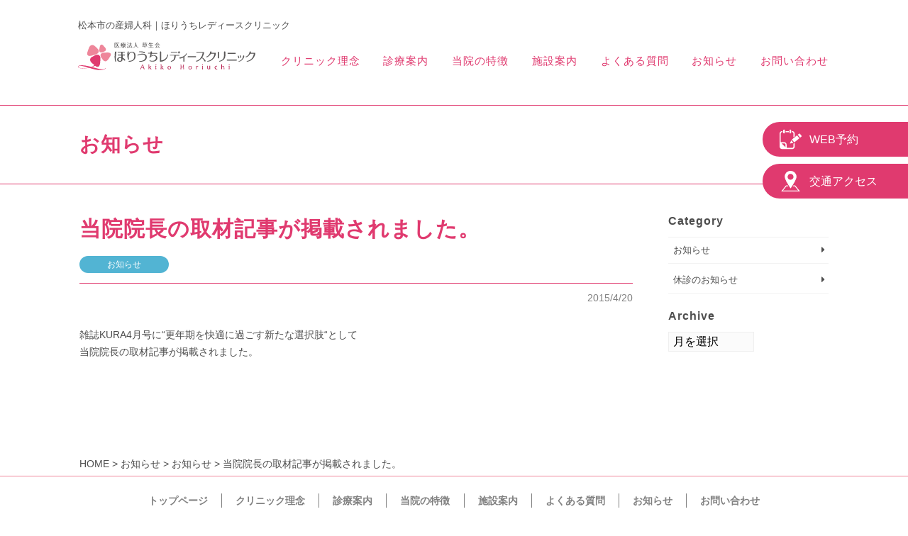

--- FILE ---
content_type: text/html; charset=UTF-8
request_url: https://horiuchi-ladies.com/information/540
body_size: 29637
content:
<!DOCTYPE html>
<html lang="ja">
<head>
	<meta charset="UTF-8">
	<meta name="viewport" content="width=device-width, initial-scale=1">
	<meta name="robots" content="index, follow">
	<link rel="dns-prefetch" href="URL">
	<meta name="format-detection" content="telephone=no">
	<title>当院院長の取材記事が掲載されました。 | 松本市の産婦人科｜ほりうちレディースクリニック</title>
	<link rel='dns-prefetch' href='//s0.wp.com' />
<link rel='dns-prefetch' href='//secure.gravatar.com' />
<link rel='dns-prefetch' href='//cdnjs.cloudflare.com' />
<link rel='dns-prefetch' href='//yubinbango.github.io' />
<link rel='dns-prefetch' href='//maps.googleapis.com' />
<link rel='dns-prefetch' href='//www.googletagmanager.com' />
<link rel='dns-prefetch' href='//fonts.googleapis.com' />
<link rel='dns-prefetch' href='//use.fontawesome.com' />
<link rel='dns-prefetch' href='//s.w.org' />
		<script type="text/javascript">
			window._wpemojiSettings = {"baseUrl":"https:\/\/s.w.org\/images\/core\/emoji\/11\/72x72\/","ext":".png","svgUrl":"https:\/\/s.w.org\/images\/core\/emoji\/11\/svg\/","svgExt":".svg","source":{"concatemoji":"https:\/\/horiuchi-ladies.com\/wp-includes\/js\/wp-emoji-release.min.js?ver=4.9.26"}};
			!function(e,a,t){var n,r,o,i=a.createElement("canvas"),p=i.getContext&&i.getContext("2d");function s(e,t){var a=String.fromCharCode;p.clearRect(0,0,i.width,i.height),p.fillText(a.apply(this,e),0,0);e=i.toDataURL();return p.clearRect(0,0,i.width,i.height),p.fillText(a.apply(this,t),0,0),e===i.toDataURL()}function c(e){var t=a.createElement("script");t.src=e,t.defer=t.type="text/javascript",a.getElementsByTagName("head")[0].appendChild(t)}for(o=Array("flag","emoji"),t.supports={everything:!0,everythingExceptFlag:!0},r=0;r<o.length;r++)t.supports[o[r]]=function(e){if(!p||!p.fillText)return!1;switch(p.textBaseline="top",p.font="600 32px Arial",e){case"flag":return s([55356,56826,55356,56819],[55356,56826,8203,55356,56819])?!1:!s([55356,57332,56128,56423,56128,56418,56128,56421,56128,56430,56128,56423,56128,56447],[55356,57332,8203,56128,56423,8203,56128,56418,8203,56128,56421,8203,56128,56430,8203,56128,56423,8203,56128,56447]);case"emoji":return!s([55358,56760,9792,65039],[55358,56760,8203,9792,65039])}return!1}(o[r]),t.supports.everything=t.supports.everything&&t.supports[o[r]],"flag"!==o[r]&&(t.supports.everythingExceptFlag=t.supports.everythingExceptFlag&&t.supports[o[r]]);t.supports.everythingExceptFlag=t.supports.everythingExceptFlag&&!t.supports.flag,t.DOMReady=!1,t.readyCallback=function(){t.DOMReady=!0},t.supports.everything||(n=function(){t.readyCallback()},a.addEventListener?(a.addEventListener("DOMContentLoaded",n,!1),e.addEventListener("load",n,!1)):(e.attachEvent("onload",n),a.attachEvent("onreadystatechange",function(){"complete"===a.readyState&&t.readyCallback()})),(n=t.source||{}).concatemoji?c(n.concatemoji):n.wpemoji&&n.twemoji&&(c(n.twemoji),c(n.wpemoji)))}(window,document,window._wpemojiSettings);
		</script>
		<style type="text/css">
img.wp-smiley,
img.emoji {
	display: inline !important;
	border: none !important;
	box-shadow: none !important;
	height: 1em !important;
	width: 1em !important;
	margin: 0 .07em !important;
	vertical-align: -0.1em !important;
	background: none !important;
	padding: 0 !important;
}
</style>
<link rel='stylesheet' id='swiper-css'  href='https://cdnjs.cloudflare.com/ajax/libs/Swiper/4.1.6/css/swiper.min.css?ver=4.9.26' type='text/css' media='all' />
<link rel='stylesheet' id='Noto Sans JP-css'  href='https://fonts.googleapis.com/css?family=Noto+Sans+JP&#038;ver=4.9.26' type='text/css' media='all' />
<link rel='stylesheet' id='Arvo-css'  href='https://fonts.googleapis.com/css?family=Arvo&#038;ver=4.9.26' type='text/css' media='all' />
<link rel='stylesheet' id='FontAwesome5-css'  href='https://use.fontawesome.com/releases/v5.0.12/css/all.css?ver=4.9.26' type='text/css' media='all' />
<link rel='stylesheet' id='simple-lightbox-css'  href='https://cdnjs.cloudflare.com/ajax/libs/simplelightbox/1.15.1/simplelightbox.min.css?ver=4.9.26' type='text/css' media='all' />
<link rel='stylesheet' id='style-css'  href='https://horiuchi-ladies.com/wp-content/themes/horiuchi-lc-theme/assets/dist/styles/style.css?ver=4.9.26' type='text/css' media='all' />
<link rel='stylesheet' id='jetpack_css-css'  href='https://horiuchi-ladies.com/wp-content/plugins/jetpack/css/jetpack.css?ver=6.6.5' type='text/css' media='all' />
<script type='text/javascript' src='https://code.jquery.com/jquery-3.3.1.min.js?ver=3.3.1'></script>
<script type='text/javascript' src='https://cdnjs.cloudflare.com/ajax/libs/simplelightbox/1.15.1/simple-lightbox.min.js?ver=4.9.26'></script>
<script type='text/javascript' src='https://cdnjs.cloudflare.com/ajax/libs/Swiper/4.2.6/js/swiper.min.js?ver=4.9.26'></script>

<!-- Google アナリティクス スニペット (Site Kit が追加) -->
<script type='text/javascript' src='https://www.googletagmanager.com/gtag/js?id=UA-41069228-1' async></script>
<script type='text/javascript'>
window.dataLayer = window.dataLayer || [];function gtag(){dataLayer.push(arguments);}
gtag('set', 'linker', {"domains":["horiuchi-ladies.com"]} );
gtag("js", new Date());
gtag("set", "developer_id.dZTNiMT", true);
gtag("config", "UA-41069228-1", {"anonymize_ip":true});
gtag("config", "G-ML77KPD96X");
</script>

<!-- (ここまで) Google アナリティクス スニペット (Site Kit が追加) -->
<link rel='https://api.w.org/' href='https://horiuchi-ladies.com/wp-json/' />
<link rel='prev' title='「女性のライフサイクルと健康管理 ～月経困難症の最近の話題も含めて～」 と題して講演しました' href='https://horiuchi-ladies.com/information/541' />
<link rel='next' title='７月４日（土）休診のお知らせ' href='https://horiuchi-ladies.com/information/600' />
<link rel='shortlink' href='https://wp.me/paxYEA-8I' />
<link rel="alternate" type="application/json+oembed" href="https://horiuchi-ladies.com/wp-json/oembed/1.0/embed?url=https%3A%2F%2Fhoriuchi-ladies.com%2Finformation%2F540" />
<link rel="alternate" type="text/xml+oembed" href="https://horiuchi-ladies.com/wp-json/oembed/1.0/embed?url=https%3A%2F%2Fhoriuchi-ladies.com%2Finformation%2F540&#038;format=xml" />
<meta name="generator" content="Site Kit by Google 1.74.0" />
<link rel='dns-prefetch' href='//v0.wordpress.com'/>
<style type='text/css'>img#wpstats{display:none}</style>
<!-- Jetpack Open Graph Tags -->
<meta property="og:type" content="article" />
<meta property="og:title" content="当院院長の取材記事が掲載されました。" />
<meta property="og:url" content="https://horiuchi-ladies.com/information/540" />
<meta property="og:description" content="雑誌KURA4月号に“更年期を快適に過ごす新たな選択肢“として 当院院長の取材記事が掲載されました。" />
<meta property="article:published_time" content="2015-04-19T16:21:54+00:00" />
<meta property="article:modified_time" content="2018-12-04T07:59:27+00:00" />
<meta property="og:site_name" content="松本市の産婦人科｜ほりうちレディースクリニック" />
<meta property="og:image" content="https://s0.wp.com/i/blank.jpg" />
<meta property="og:locale" content="ja_JP" />
<meta name="twitter:text:title" content="当院院長の取材記事が掲載されました。" />
<meta name="twitter:card" content="summary" />

<!-- End Jetpack Open Graph Tags -->
</head>
<body>
	<header class="l-header">
				<div class="l-header__body">
			<p class="l-header__keyword">松本市の産婦人科｜ほりうちレディースクリニック</p>
				<h1 class="l-header__logo">
					<a href="https://horiuchi-ladies.com">
						<img src="https://horiuchi-ladies.com/wp-content/themes/horiuchi-lc-theme/assets/dist/images/logo.svg" alt="ロゴ">
					</a>
				</h1>
			<div class="c-nav-btn u-hidden-large">
				<a data-drower-btn=".c-nav-btn" data-drower="" data-drower-menu=".p-gnav" data-drower-link=".js-link">
					<span></span>
					<span></span>
					<span></span>
				</a>
			</div>
			<nav class="p-gnav">
			<ul class="p-gnav__body"><li id="menu-item-63" class="u-hidden-large menu-item menu-item-type-post_type menu-item-object-page menu-item-home menu-item-63"><a href="https://horiuchi-ladies.com/">トップページ<span></span></a></li>
<li id="menu-item-64" class="menu-item menu-item-type-post_type menu-item-object-page menu-item-64"><a href="https://horiuchi-ladies.com/concept">クリニック理念<span></span></a></li>
<li id="menu-item-126" class="menu-item menu-item-type-post_type menu-item-object-page menu-item-126"><a href="https://horiuchi-ladies.com/diagnosis">診療案内<span></span></a></li>
<li id="menu-item-125" class="menu-item menu-item-type-post_type menu-item-object-page menu-item-125"><a href="https://horiuchi-ladies.com/features">当院の特徴<span></span></a></li>
<li id="menu-item-124" class="menu-item menu-item-type-post_type menu-item-object-page menu-item-124"><a href="https://horiuchi-ladies.com/facility">施設案内<span></span></a></li>
<li id="menu-item-123" class="menu-item menu-item-type-post_type menu-item-object-page menu-item-123"><a href="https://horiuchi-ladies.com/qa">よくある質問<span></span></a></li>
<li id="menu-item-62" class="menu-item menu-item-type-post_type menu-item-object-page current_page_parent menu-item-62"><a href="https://horiuchi-ladies.com/information">お知らせ<span></span></a></li>
<li id="menu-item-146" class="menu-item menu-item-type-post_type menu-item-object-page menu-item-146"><a href="https://horiuchi-ladies.com/contact">お問い合わせ<span></span></a></li>
</ul>			</nav>
		</div>
			<div class="p-fix-btns p-fix-btns_page">
			<a href="https://horiuchi-ladies.com/web-reserve" class="p-fix-btns__btn">
				<img src="https://horiuchi-ladies.com/wp-content/themes/horiuchi-lc-theme/assets/dist/images/reserve.svg" alt="WEB予約">WEB予約
			</a>
			<a href="https://horiuchi-ladies.com/access" class="p-fix-btns__btn">
				<img src="https://horiuchi-ladies.com/wp-content/themes/horiuchi-lc-theme/assets/dist/images/location-pin.svg" alt="交通アクセス">交通アクセス
			</a>
		</div>
	</header><div class="c-headline">
	<div class="c-container">
		<h2 class="c-headline__title js-scale-in">
			お知らせ					</h2>
	</div>
</div>
<main class="c-container">
	<article class="c-row">
		<div class="c-grid c-grid_loose js-grid-fade">
			<section class="c-grid__u c-grid__u_large_3of4">
										<header class="c-post-header">
							<h2 class="c-post-header__title">当院院長の取材記事が掲載されました。</h2>
									<a href="https://horiuchi-ladies.com/information/category/information" class="c-label c-label_information">
			お知らせ		</a>
							<hr>
							<time datetime="2015年4月20日">2015/4/20</time>
						</header>
						<p>雑誌KURA4月号に“更年期を快適に過ごす新たな選択肢“として<br />
当院院長の取材記事が掲載されました。</p>
									<nav class="c-post-nav js-fade">
					<div class="c-container">
						<div class="c-post-nav__prev"><a href="https://horiuchi-ladies.com/information/600" rel="next"><i class="fas fa-chevron-left"></i>前の記事へ</a></div>
						<a href="https://horiuchi-ladies.com/information" class="c-post-nav__top-blog">
							<i class="fas fa-list-ul"></i>
						</a>
						<div class="c-post-nav__next"><a href="https://horiuchi-ladies.com/information/541" rel="prev">次の記事へ<i class="fas fa-chevron-right"></i></a></div>
					</div>
				</nav> 
			</section>
			<section class="c-grid__u c-grid__u_large_1of4">
				<div class="l-sidebar">
	<div class="l-sidebar__item"> 
		<h3 class="l-sidebar__topic">Category</h3>
		<ul class="l-sidebar__category-list">
							<li>
					<a href="https://horiuchi-ladies.com/information/category/information">
						お知らせ					</a>
				</li>
							<li>
					<a href="https://horiuchi-ladies.com/information/category/rest">
						休診のお知らせ					</a>
				</li>
					</ul>
	</div>
			<div class="l-sidebar__item"> 
			<h3 class="l-sidebar__topic">Archive</h3>
			<select name="archive-dropdown" onchange="document.location.href=this.options[this.selectedIndex].value;" class="l-sidebar__month">
				<option value="">月を選択</option> 
					<option value='https://horiuchi-ladies.com/information/date/2026/01'> 2026年1月 &nbsp;(3)</option>
	<option value='https://horiuchi-ladies.com/information/date/2025/11'> 2025年11月 &nbsp;(1)</option>
	<option value='https://horiuchi-ladies.com/information/date/2025/10'> 2025年10月 &nbsp;(4)</option>
	<option value='https://horiuchi-ladies.com/information/date/2025/09'> 2025年9月 &nbsp;(5)</option>
	<option value='https://horiuchi-ladies.com/information/date/2025/08'> 2025年8月 &nbsp;(1)</option>
	<option value='https://horiuchi-ladies.com/information/date/2025/07'> 2025年7月 &nbsp;(3)</option>
	<option value='https://horiuchi-ladies.com/information/date/2025/05'> 2025年5月 &nbsp;(1)</option>
	<option value='https://horiuchi-ladies.com/information/date/2025/04'> 2025年4月 &nbsp;(1)</option>
	<option value='https://horiuchi-ladies.com/information/date/2025/03'> 2025年3月 &nbsp;(5)</option>
	<option value='https://horiuchi-ladies.com/information/date/2025/02'> 2025年2月 &nbsp;(1)</option>
	<option value='https://horiuchi-ladies.com/information/date/2024/12'> 2024年12月 &nbsp;(1)</option>
	<option value='https://horiuchi-ladies.com/information/date/2024/10'> 2024年10月 &nbsp;(2)</option>
	<option value='https://horiuchi-ladies.com/information/date/2024/09'> 2024年9月 &nbsp;(2)</option>
	<option value='https://horiuchi-ladies.com/information/date/2024/07'> 2024年7月 &nbsp;(1)</option>
	<option value='https://horiuchi-ladies.com/information/date/2024/06'> 2024年6月 &nbsp;(1)</option>
	<option value='https://horiuchi-ladies.com/information/date/2024/05'> 2024年5月 &nbsp;(1)</option>
	<option value='https://horiuchi-ladies.com/information/date/2024/04'> 2024年4月 &nbsp;(4)</option>
	<option value='https://horiuchi-ladies.com/information/date/2024/02'> 2024年2月 &nbsp;(2)</option>
	<option value='https://horiuchi-ladies.com/information/date/2023/09'> 2023年9月 &nbsp;(3)</option>
	<option value='https://horiuchi-ladies.com/information/date/2023/08'> 2023年8月 &nbsp;(1)</option>
	<option value='https://horiuchi-ladies.com/information/date/2023/07'> 2023年7月 &nbsp;(1)</option>
	<option value='https://horiuchi-ladies.com/information/date/2023/06'> 2023年6月 &nbsp;(1)</option>
	<option value='https://horiuchi-ladies.com/information/date/2023/05'> 2023年5月 &nbsp;(1)</option>
	<option value='https://horiuchi-ladies.com/information/date/2023/04'> 2023年4月 &nbsp;(1)</option>
	<option value='https://horiuchi-ladies.com/information/date/2023/01'> 2023年1月 &nbsp;(2)</option>
	<option value='https://horiuchi-ladies.com/information/date/2022/12'> 2022年12月 &nbsp;(1)</option>
	<option value='https://horiuchi-ladies.com/information/date/2022/08'> 2022年8月 &nbsp;(1)</option>
	<option value='https://horiuchi-ladies.com/information/date/2022/07'> 2022年7月 &nbsp;(1)</option>
	<option value='https://horiuchi-ladies.com/information/date/2022/06'> 2022年6月 &nbsp;(2)</option>
	<option value='https://horiuchi-ladies.com/information/date/2022/05'> 2022年5月 &nbsp;(2)</option>
	<option value='https://horiuchi-ladies.com/information/date/2022/04'> 2022年4月 &nbsp;(1)</option>
	<option value='https://horiuchi-ladies.com/information/date/2022/03'> 2022年3月 &nbsp;(2)</option>
	<option value='https://horiuchi-ladies.com/information/date/2022/02'> 2022年2月 &nbsp;(2)</option>
	<option value='https://horiuchi-ladies.com/information/date/2021/12'> 2021年12月 &nbsp;(1)</option>
	<option value='https://horiuchi-ladies.com/information/date/2021/11'> 2021年11月 &nbsp;(3)</option>
	<option value='https://horiuchi-ladies.com/information/date/2021/10'> 2021年10月 &nbsp;(1)</option>
	<option value='https://horiuchi-ladies.com/information/date/2021/09'> 2021年9月 &nbsp;(1)</option>
	<option value='https://horiuchi-ladies.com/information/date/2021/08'> 2021年8月 &nbsp;(1)</option>
	<option value='https://horiuchi-ladies.com/information/date/2021/05'> 2021年5月 &nbsp;(1)</option>
	<option value='https://horiuchi-ladies.com/information/date/2021/04'> 2021年4月 &nbsp;(1)</option>
	<option value='https://horiuchi-ladies.com/information/date/2021/03'> 2021年3月 &nbsp;(2)</option>
	<option value='https://horiuchi-ladies.com/information/date/2021/01'> 2021年1月 &nbsp;(1)</option>
	<option value='https://horiuchi-ladies.com/information/date/2020/11'> 2020年11月 &nbsp;(3)</option>
	<option value='https://horiuchi-ladies.com/information/date/2020/10'> 2020年10月 &nbsp;(2)</option>
	<option value='https://horiuchi-ladies.com/information/date/2020/07'> 2020年7月 &nbsp;(1)</option>
	<option value='https://horiuchi-ladies.com/information/date/2020/06'> 2020年6月 &nbsp;(1)</option>
	<option value='https://horiuchi-ladies.com/information/date/2020/04'> 2020年4月 &nbsp;(2)</option>
	<option value='https://horiuchi-ladies.com/information/date/2020/02'> 2020年2月 &nbsp;(1)</option>
	<option value='https://horiuchi-ladies.com/information/date/2020/01'> 2020年1月 &nbsp;(1)</option>
	<option value='https://horiuchi-ladies.com/information/date/2019/12'> 2019年12月 &nbsp;(2)</option>
	<option value='https://horiuchi-ladies.com/information/date/2019/10'> 2019年10月 &nbsp;(1)</option>
	<option value='https://horiuchi-ladies.com/information/date/2019/09'> 2019年9月 &nbsp;(5)</option>
	<option value='https://horiuchi-ladies.com/information/date/2019/07'> 2019年7月 &nbsp;(1)</option>
	<option value='https://horiuchi-ladies.com/information/date/2019/04'> 2019年4月 &nbsp;(1)</option>
	<option value='https://horiuchi-ladies.com/information/date/2019/02'> 2019年2月 &nbsp;(2)</option>
	<option value='https://horiuchi-ladies.com/information/date/2019/01'> 2019年1月 &nbsp;(1)</option>
	<option value='https://horiuchi-ladies.com/information/date/2018/12'> 2018年12月 &nbsp;(4)</option>
	<option value='https://horiuchi-ladies.com/information/date/2018/11'> 2018年11月 &nbsp;(1)</option>
	<option value='https://horiuchi-ladies.com/information/date/2018/07'> 2018年7月 &nbsp;(2)</option>
	<option value='https://horiuchi-ladies.com/information/date/2018/04'> 2018年4月 &nbsp;(3)</option>
	<option value='https://horiuchi-ladies.com/information/date/2018/01'> 2018年1月 &nbsp;(1)</option>
	<option value='https://horiuchi-ladies.com/information/date/2017/12'> 2017年12月 &nbsp;(1)</option>
	<option value='https://horiuchi-ladies.com/information/date/2017/11'> 2017年11月 &nbsp;(2)</option>
	<option value='https://horiuchi-ladies.com/information/date/2017/10'> 2017年10月 &nbsp;(1)</option>
	<option value='https://horiuchi-ladies.com/information/date/2017/09'> 2017年9月 &nbsp;(2)</option>
	<option value='https://horiuchi-ladies.com/information/date/2017/07'> 2017年7月 &nbsp;(2)</option>
	<option value='https://horiuchi-ladies.com/information/date/2017/05'> 2017年5月 &nbsp;(1)</option>
	<option value='https://horiuchi-ladies.com/information/date/2017/04'> 2017年4月 &nbsp;(1)</option>
	<option value='https://horiuchi-ladies.com/information/date/2017/03'> 2017年3月 &nbsp;(1)</option>
	<option value='https://horiuchi-ladies.com/information/date/2017/02'> 2017年2月 &nbsp;(1)</option>
	<option value='https://horiuchi-ladies.com/information/date/2016/12'> 2016年12月 &nbsp;(1)</option>
	<option value='https://horiuchi-ladies.com/information/date/2016/09'> 2016年9月 &nbsp;(1)</option>
	<option value='https://horiuchi-ladies.com/information/date/2016/07'> 2016年7月 &nbsp;(1)</option>
	<option value='https://horiuchi-ladies.com/information/date/2016/05'> 2016年5月 &nbsp;(1)</option>
	<option value='https://horiuchi-ladies.com/information/date/2016/04'> 2016年4月 &nbsp;(1)</option>
	<option value='https://horiuchi-ladies.com/information/date/2016/02'> 2016年2月 &nbsp;(2)</option>
	<option value='https://horiuchi-ladies.com/information/date/2015/11'> 2015年11月 &nbsp;(2)</option>
	<option value='https://horiuchi-ladies.com/information/date/2015/10'> 2015年10月 &nbsp;(1)</option>
	<option value='https://horiuchi-ladies.com/information/date/2015/06'> 2015年6月 &nbsp;(2)</option>
	<option value='https://horiuchi-ladies.com/information/date/2015/04'> 2015年4月 &nbsp;(1)</option>
	<option value='https://horiuchi-ladies.com/information/date/2015/03'> 2015年3月 &nbsp;(1)</option>
	<option value='https://horiuchi-ladies.com/information/date/2014/12'> 2014年12月 &nbsp;(2)</option>
	<option value='https://horiuchi-ladies.com/information/date/2014/11'> 2014年11月 &nbsp;(2)</option>
	<option value='https://horiuchi-ladies.com/information/date/2014/10'> 2014年10月 &nbsp;(1)</option>
	<option value='https://horiuchi-ladies.com/information/date/2014/08'> 2014年8月 &nbsp;(2)</option>
	<option value='https://horiuchi-ladies.com/information/date/2014/07'> 2014年7月 &nbsp;(2)</option>
	<option value='https://horiuchi-ladies.com/information/date/2014/05'> 2014年5月 &nbsp;(1)</option>
	<option value='https://horiuchi-ladies.com/information/date/2014/03'> 2014年3月 &nbsp;(1)</option>
	<option value='https://horiuchi-ladies.com/information/date/2014/01'> 2014年1月 &nbsp;(3)</option>
	<option value='https://horiuchi-ladies.com/information/date/2013/12'> 2013年12月 &nbsp;(1)</option>
	<option value='https://horiuchi-ladies.com/information/date/2013/11'> 2013年11月 &nbsp;(1)</option>
	<option value='https://horiuchi-ladies.com/information/date/2013/10'> 2013年10月 &nbsp;(1)</option>
	<option value='https://horiuchi-ladies.com/information/date/2013/09'> 2013年9月 &nbsp;(2)</option>
	<option value='https://horiuchi-ladies.com/information/date/2013/07'> 2013年7月 &nbsp;(1)</option>
	<option value='https://horiuchi-ladies.com/information/date/2013/06'> 2013年6月 &nbsp;(2)</option>
	<option value='https://horiuchi-ladies.com/information/date/2013/04'> 2013年4月 &nbsp;(2)</option>
	<option value='https://horiuchi-ladies.com/information/date/2013/03'> 2013年3月 &nbsp;(3)</option>
	<option value='https://horiuchi-ladies.com/information/date/2012/11'> 2012年11月 &nbsp;(2)</option>
	<option value='https://horiuchi-ladies.com/information/date/2012/10'> 2012年10月 &nbsp;(3)</option>
			</select>
		</div>
	</div>			</section>
		</div>
	</article>	
</main>	
	<div class="breadcrumbs c-breadcrumbs">
	<div class="c-container">
		<!-- Breadcrumb NavXT 6.2.0 -->
<span property="itemListElement" typeof="ListItem"><a property="item" typeof="WebPage" title="Go to 松本市の産婦人科｜ほりうちレディースクリニック." href="https://horiuchi-ladies.com" class="home"><span property="name">HOME </span></a><meta property="position" content="1"></span> &gt; <span property="itemListElement" typeof="ListItem"><a property="item" typeof="WebPage" title="Go to お知らせ." href="https://horiuchi-ladies.com/information" class="post-root post post-post"><span property="name">お知らせ</span></a><meta property="position" content="2"></span> &gt; <span property="itemListElement" typeof="ListItem"><a property="item" typeof="WebPage" title="Go to the お知らせ category archives." href="https://horiuchi-ladies.com/information/category/information" class="taxonomy category"><span property="name">お知らせ</span></a><meta property="position" content="3"></span> &gt; 当院院長の取材記事が掲載されました。	</div>
</div>
	<a href="#" class="c-scroll-top">
		<img src="https://horiuchi-ladies.com/wp-content/themes/horiuchi-lc-theme/assets/dist/images/arrow-up.svg" alt="scroll top">
	</a>
	<div class="p-prefooter">
		<nav class="p-fnav">
			<ul class="p-fnav__body">
				<li id="menu-item-69" class="menu-item menu-item-type-post_type menu-item-object-page menu-item-home menu-item-69"><a href="https://horiuchi-ladies.com/">トップページ<span></span></a></li>
<li id="menu-item-70" class="menu-item menu-item-type-post_type menu-item-object-page menu-item-70"><a href="https://horiuchi-ladies.com/concept">クリニック理念<span></span></a></li>
<li id="menu-item-138" class="menu-item menu-item-type-post_type menu-item-object-page menu-item-138"><a href="https://horiuchi-ladies.com/diagnosis">診療案内<span></span></a></li>
<li id="menu-item-137" class="menu-item menu-item-type-post_type menu-item-object-page menu-item-137"><a href="https://horiuchi-ladies.com/features">当院の特徴<span></span></a></li>
<li id="menu-item-136" class="menu-item menu-item-type-post_type menu-item-object-page menu-item-136"><a href="https://horiuchi-ladies.com/facility">施設案内<span></span></a></li>
<li id="menu-item-135" class="menu-item menu-item-type-post_type menu-item-object-page menu-item-135"><a href="https://horiuchi-ladies.com/qa">よくある質問<span></span></a></li>
<li id="menu-item-68" class="menu-item menu-item-type-post_type menu-item-object-page current_page_parent menu-item-68"><a href="https://horiuchi-ladies.com/information">お知らせ<span></span></a></li>
<li id="menu-item-144" class="menu-item menu-item-type-post_type menu-item-object-page menu-item-144"><a href="https://horiuchi-ladies.com/contact">お問い合わせ<span></span></a></li>
<li id="menu-item-720" class="u-hidden-large menu-item menu-item-type-post_type menu-item-object-page menu-item-720"><a href="https://horiuchi-ladies.com/web-reserve">WEB予約<span></span></a></li>
<li id="menu-item-719" class="u-hidden-large menu-item menu-item-type-post_type menu-item-object-page menu-item-719"><a href="https://horiuchi-ladies.com/access">交通アクセス<span></span></a></li>
<li id="menu-item-214" class="u-hidden-large menu-item menu-item-type-post_type menu-item-object-page menu-item-214"><a href="https://horiuchi-ladies.com/privacy-policy">個人情報取り扱い<span></span></a></li>
<li id="menu-item-213" class="u-hidden-large menu-item menu-item-type-post_type menu-item-object-page menu-item-213"><a href="https://horiuchi-ladies.com/disclaimer">免責事項<span></span></a></li>
<li id="menu-item-212" class="u-hidden-large menu-item menu-item-type-post_type menu-item-object-page menu-item-212"><a href="https://horiuchi-ladies.com/sitemap">サイトマップ<span></span></a></li>
			</ul>
		</nav>
	</div>
	<footer class="l-footer">
		<div class="c-container l-footer__body">
			<div class="l-footer__logo-wrap">
				<a href="https://horiuchi-ladies.com" class="l-footer__logo">
					<img src="https://horiuchi-ladies.com/wp-content/themes/horiuchi-lc-theme/assets/dist/images/logo.svg" alt="ロゴ">
				</a>
				<div class="l-footer__text-wrap">
					<address>
						<a href="https://goo.gl/maps/r6o9AdUvug62" target="__blank">
							〒390-0821 長野県松本市筑摩1-16-3						</a>
					</address>
					<p class="l-footer__contact-number">
						<a href="tel:0263876316" class="l-footer__tel">
							TEL: 0263-87-6316						</a>
						FAX: 0263-87-6317					</p>
				</div>
			</div>
			<nav class="p-claims">
				<ul class="p-claims__nav">
					<li id="menu-item-206" class="menu-item menu-item-type-post_type menu-item-object-page menu-item-206"><a href="https://horiuchi-ladies.com/privacy-policy">個人情報取り扱い<span></span></a></li>
<li id="menu-item-205" class="menu-item menu-item-type-post_type menu-item-object-page menu-item-205"><a href="https://horiuchi-ladies.com/disclaimer">免責事項<span></span></a></li>
<li id="menu-item-204" class="menu-item menu-item-type-post_type menu-item-object-page menu-item-204"><a href="https://horiuchi-ladies.com/sitemap">サイトマップ<span></span></a></li>
				</ul>
				<p class="p-claims__copyright">
					<i class="far fa-copyright"></i> 2018 ほりうちレディースクリニック<br>
					<a href="http://www.matsumoto-web.jp" target="__blank">powerd by e-office</a>
				</p>
			</nav>
		</div>
	</footer>
		<div style="display:none">
	</div>
<script type='text/javascript' src='https://s0.wp.com/wp-content/js/devicepx-jetpack.js?ver=202604'></script>
<script type='text/javascript' src='https://secure.gravatar.com/js/gprofiles.js?ver=2026Janaa'></script>
<script type='text/javascript'>
/* <![CDATA[ */
var WPGroHo = {"my_hash":""};
/* ]]> */
</script>
<script type='text/javascript' src='https://horiuchi-ladies.com/wp-content/plugins/jetpack/modules/wpgroho.js?ver=4.9.26'></script>
<script type='text/javascript' src='//cdnjs.cloudflare.com/ajax/libs/ScrollMagic/2.0.5/ScrollMagic.min.js?ver=4.9.26'></script>
<script type='text/javascript' src='https://yubinbango.github.io/yubinbango/yubinbango.js'></script>
<script type='text/javascript' src='https://maps.googleapis.com/maps/api/js?key=AIzaSyAOC4ZiGP-293CaK5OwDtsvw3YfAp_GYns&#038;ver=4.9.26'></script>
<script type='text/javascript' src='https://horiuchi-ladies.com/wp-content/themes/horiuchi-lc-theme/assets/dist/scripts/lib/all.js?ver=4.9.26'></script>
<script type='text/javascript' src='https://horiuchi-ladies.com/wp-content/themes/horiuchi-lc-theme/assets/dist/scripts/all.js?ver=4.9.26'></script>
<script type='text/javascript' src='https://horiuchi-ladies.com/wp-includes/js/wp-embed.min.js?ver=4.9.26'></script>
<script type='text/javascript' src='https://stats.wp.com/e-202604.js' async='async' defer='defer'></script>
<script type='text/javascript'>
	_stq = window._stq || [];
	_stq.push([ 'view', {v:'ext',j:'1:6.6.5',blog:'155861340',post:'540',tz:'9',srv:'horiuchi-ladies.com'} ]);
	_stq.push([ 'clickTrackerInit', '155861340', '540' ]);
</script>
</body>
</html>

--- FILE ---
content_type: image/svg+xml
request_url: https://horiuchi-ladies.com/wp-content/themes/horiuchi-lc-theme/assets/dist/images/location-pin.svg
body_size: 1087
content:
<svg version="1.1" id="レイヤー_1" xmlns="http://www.w3.org/2000/svg" xmlns:xlink="http://www.w3.org/1999/xlink" x="0px"
	 y="0px" viewBox="0 0 31 29.1" style="enable-background:new 0 0 31 29.1;" xml:space="preserve">
<style type="text/css">
	.st0{fill-rule:evenodd;clip-rule:evenodd;fill:#FFFFFF;}
</style>
<g>
	<g>
		<path class="st0" d="M9.6,15.3c0.7,1.3,1.6,2.6,2.3,3.9c0.4,0.7,0.7,1.3,1.1,1.9c0.5,0.8,1,1.6,1.5,2.3c0.3,0.4,0.8,0.9,1,1.4
			c0.3-0.2,0.7-1,0.9-1.3c0.9-1.3,1.7-2.6,2.5-4c1.9-3,3.8-6.2,4.8-10c0.4-1.6-0.1-3.6-0.7-4.7C21.5,2,19.2-0.1,14.9,0
			c-0.1,0.1-0.3,0-0.4,0c-0.5,0.1-1,0.2-1.5,0.3c-1.4,0.5-3,1.5-3.9,2.6C8.5,3.7,8,4.6,7.6,5.7C6.9,7.6,7.3,10,8,11.6
			C8.6,12.9,9,14.1,9.6,15.3z M11.5,7.3C11.9,6,12.7,5,13.8,4.5c0.4-0.2,1-0.1,1.3-0.3c2.2,0,3.6,1.1,4.2,2.7c0.3,0.9,0.4,2.2,0,3.1
			c-0.6,1.4-1.8,2.2-3.4,2.6c-0.7,0.2-1.5-0.1-2-0.3c-1.6-0.7-2.1-1.5-2.6-3.3C11.3,8.4,11.3,7.7,11.5,7.3z M22,20.7h-2.6
			c-0.1,0-0.7,1-0.7,1.2h2.7c0.9,1.4,2.2,2.6,3.2,4c0.3,0.5,0.7,0.9,1.1,1.3c0.2,0.2,0.3,0.5,0.5,0.7v0H4.8c1.6-2,3.2-4,4.8-6h2.7
			c-0.1-0.5-0.5-0.8-0.7-1.2H9c-2.2,2.8-4.5,5.6-6.7,8.4h0v0h26.5C26.5,26.3,24.3,23.5,22,20.7z"/>
	</g>
</g>
</svg>


--- FILE ---
content_type: application/javascript; charset=utf-8
request_url: https://cdnjs.cloudflare.com/ajax/libs/simplelightbox/1.15.1/simple-lightbox.min.js?ver=4.9.26
body_size: 2430
content:
/*
	By André Rinas, www.andrerinas.de
	Available for use under the MIT License
	1.15.1
*/
!function(N,Y,j,t){"use strict";N.fn.simpleLightbox=function(d){d=N.extend({sourceAttr:"href",overlay:!0,spinner:!0,nav:!0,navText:["&lsaquo;","&rsaquo;"],captions:!0,captionDelay:0,captionSelector:"img",captionType:"attr",captionsData:"title",captionPosition:"bottom",captionClass:"",close:!0,closeText:"×",swipeClose:!0,showCounter:!0,fileExt:"png|jpg|jpeg|gif",animationSlide:!0,animationSpeed:250,preloading:!0,enableKeyboard:!0,loop:!0,rel:!1,docClose:!0,swipeTolerance:50,className:"simple-lightbox",widthRatio:.8,heightRatio:.9,scaleImageToRatio:!1,disableRightClick:!1,disableScroll:!0,alertError:!0,alertErrorMessage:"Image not found, next image will be loaded",additionalHtml:!1,history:!0,throttleInterval:0},d),Y.navigator.pointerEnabled||Y.navigator.msPointerEnabled;var p,t,r=0,l=0,h=N(),i=function(){var t=j.body||j.documentElement;return""===(t=t.style).WebkitTransition?"-webkit-":""===t.MozTransition?"-moz-":""===t.OTransition?"-o-":""===t.transition&&""},g=!1,u=[],f=d.rel&&!1!==d.rel?(t=d.rel,N(this).filter(function(){return N(this).attr("rel")===t})):this,m=(i=i(),0),v=!1!==i,n="pushState"in history,x=!1,a=Y.location,c=function(){return a.hash.substring(1)},b=c(),y=function(){c();var t="pid="+(I+1),e=a.href.split("#")[0]+"#"+t;n?history[x?"replaceState":"pushState"]("",j.title,e):x?a.replace(e):a.hash=t,x=!0},w=function(e,n){var i;return function(){var t=arguments;i||(e.apply(this,t),i=!0,setTimeout(function(){return i=!1},n))}},T="simplelb",e=N("<div>").addClass("sl-overlay"),o=N("<button>").addClass("sl-close").html(d.closeText),E=N("<div>").addClass("sl-spinner").html("<div></div>"),C=N("<div>").addClass("sl-navigation").html('<button class="sl-prev">'+d.navText[0]+'</button><button class="sl-next">'+d.navText[1]+"</button>"),s=N("<div>").addClass("sl-counter").html('<span class="sl-current"></span>/<span class="sl-total"></span>'),S=!1,I=0,k=0,q=N("<div>").addClass("sl-caption "+d.captionClass+" pos-"+d.captionPosition),D=N("<div>").addClass("sl-image"),M=N("<div>").addClass("sl-wrapper").addClass(d.className),R=function(t){t.trigger(N.Event("show.simplelightbox")),d.disableScroll&&(m=X("hide")),M.appendTo("body"),D.appendTo(M),d.overlay&&e.appendTo(N("body")),S=!0,I=f.index(t),h=N("<img/>").hide().attr("src",t.attr(d.sourceAttr)),-1==u.indexOf(t.attr(d.sourceAttr))&&u.push(t.attr(d.sourceAttr)),D.html("").attr("style",""),h.appendTo(D),P(),e.fadeIn("fast"),N(".sl-close").fadeIn("fast"),E.show(),C.fadeIn("fast"),N(".sl-wrapper .sl-counter .sl-current").text(I+1),s.fadeIn("fast"),A(),d.preloading&&z(),setTimeout(function(){t.trigger(N.Event("shown.simplelightbox"))},d.animationSpeed)},A=function(s){if(h.length){var r=new Image,l=Y.innerWidth*d.widthRatio,c=Y.innerHeight*d.heightRatio;r.src=h.attr("src"),N(r).on("error",function(t){f.eq(I).trigger(N.Event("error.simplelightbox")),g=!(S=!1),E.hide();var e=1==s||-1==s;k===I&&e?L():(d.alertError&&alert(d.alertErrorMessage),H(e?s:1))}),r.onload=function(){void 0!==s&&f.eq(I).trigger(N.Event("changed.simplelightbox")).trigger(N.Event((1===s?"nextDone":"prevDone")+".simplelightbox")),d.history&&(x?p=setTimeout(y,800):y()),-1==u.indexOf(h.attr("src"))&&u.push(h.attr("src"));var t=r.width,e=r.height;if(d.scaleImageToRatio||l<t||c<e){var n=l/c<t/e?t/l:e/c;t/=n,e/=n}N(".sl-image").css({top:(Y.innerHeight-e)/2+"px",left:(Y.innerWidth-t-m)/2+"px"}),E.hide(),h.css({width:t+"px",height:e+"px"}).fadeIn("fast"),g=!0;var i,a="self"==d.captionSelector?f.eq(I):f.eq(I).find(d.captionSelector);if(i="data"==d.captionType?a.data(d.captionsData):"text"==d.captionType?a.html():a.prop(d.captionsData),d.loop||(0===I&&N(".sl-prev").hide(),I>=f.length-1&&N(".sl-next").hide(),0<I&&N(".sl-prev").show(),I<f.length-1&&N(".sl-next").show()),1==f.length&&N(".sl-prev, .sl-next").hide(),1==s||-1==s){var o={opacity:1};d.animationSlide&&(v?(W(0,100*s+"px"),setTimeout(function(){W(d.animationSpeed/1e3,"0px")},50)):o.left=parseInt(N(".sl-image").css("left"))+100*s+"px"),N(".sl-image").animate(o,d.animationSpeed,function(){S=!1,O(i,t)})}else S=!1,O(i,t);d.additionalHtml&&0===N(".sl-additional-html").length&&N("<div>").html(d.additionalHtml).addClass("sl-additional-html").appendTo(N(".sl-image"))}}},O=function(t,e){""!==t&&void 0!==t&&d.captions&&q.html(t).css({width:e+"px"}).hide().appendTo(N(".sl-image")).delay(d.captionDelay).fadeIn("fast")},W=function(t,e){var n={};n[i+"transform"]="translateX("+e+")",n[i+"transition"]=i+"transform "+t+"s linear",N(".sl-image").css(n)},P=function(){N(Y).on("resize."+T,A),N(j).on("click."+T+" touchstart."+T,".sl-close",function(t){t.preventDefault(),g&&L()}),d.history&&setTimeout(function(){N(Y).on("hashchange."+T,function(){g&&c()===b&&L()})},40),C.on("click."+T,"button",w(function(t){t.preventDefault(),r=0,H(N(this).hasClass("sl-next")?1:-1)},d.throttleInterval));var e=0,n=0,i=0,a=0,o=!1,s=0;D.on("touchstart."+T+" mousedown."+T,function(t){return!!o||(v&&(s=parseInt(D.css("left"))),o=!0,l=r=0,e=t.originalEvent.pageX||t.originalEvent.touches[0].pageX,i=t.originalEvent.pageY||t.originalEvent.touches[0].pageY,!1)}).on("touchmove."+T+" mousemove."+T+" pointermove MSPointerMove",function(t){if(!o)return!0;t.preventDefault(),n=t.originalEvent.pageX||t.originalEvent.touches[0].pageX,a=t.originalEvent.pageY||t.originalEvent.touches[0].pageY,r=e-n,l=i-a,d.animationSlide&&(v?W(0,-r+"px"):D.css("left",s-r+"px"))}).on("touchend."+T+" mouseup."+T+" touchcancel."+T+" mouseleave."+T+" pointerup pointercancel MSPointerUp MSPointerCancel",function(t){if(o){var e=!(o=!1);d.loop||(0===I&&r<0&&(e=!1),I>=f.length-1&&0<r&&(e=!1)),Math.abs(r)>d.swipeTolerance&&e?H(0<r?1:-1):d.animationSlide&&(v?W(d.animationSpeed/1e3,"0px"):D.animate({left:s+"px"},d.animationSpeed/2)),d.swipeClose&&50<Math.abs(l)&&Math.abs(r)<d.swipeTolerance&&L()}})},z=function(){var t=I+1<0?f.length-1:I+1>=f.length-1?0:I+1,e=I-1<0?f.length-1:I-1>=f.length-1?0:I-1;N("<img />").attr("src",f.eq(t).attr(d.sourceAttr)).on("load",function(){-1==u.indexOf(N(this).attr("src"))&&u.push(N(this).attr("src")),f.eq(I).trigger(N.Event("nextImageLoaded.simplelightbox"))}),N("<img />").attr("src",f.eq(e).attr(d.sourceAttr)).on("load",function(){-1==u.indexOf(N(this).attr("src"))&&u.push(N(this).attr("src")),f.eq(I).trigger(N.Event("prevImageLoaded.simplelightbox"))})},H=function(e){f.eq(I).trigger(N.Event("change.simplelightbox")).trigger(N.Event((1===e?"next":"prev")+".simplelightbox"));var t=I+e;if(!(S||(t<0||t>=f.length)&&!1===d.loop)){I=t<0?f.length-1:t>f.length-1?0:t,N(".sl-wrapper .sl-counter .sl-current").text(I+1);var n={opacity:0};d.animationSlide&&(v?W(d.animationSpeed/1e3,-100*e-r+"px"):n.left=parseInt(N(".sl-image").css("left"))+-100*e+"px"),N(".sl-image").animate(n,d.animationSpeed,function(){setTimeout(function(){var t=f.eq(I);h.attr("src",t.attr(d.sourceAttr)),-1==u.indexOf(t.attr(d.sourceAttr))&&E.show(),N(".sl-caption").remove(),A(e),d.preloading&&z()},100)})}},L=function(){if(!S){var t=f.eq(I),e=!1;t.trigger(N.Event("close.simplelightbox")),d.history&&(n?history.pushState("",j.title,a.pathname+a.search):a.hash="",clearTimeout(p)),N(".sl-image img, .sl-overlay, .sl-close, .sl-navigation, .sl-image .sl-caption, .sl-counter").fadeOut("fast",function(){d.disableScroll&&X("show"),N(".sl-wrapper, .sl-overlay").remove(),C.off("click","button"),N(j).off("click."+T,".sl-close"),N(Y).off("resize."+T),N(Y).off("hashchange."+T),e||t.trigger(N.Event("closed.simplelightbox")),e=!0}),h=N(),S=g=!1}},X=function(t){var e=0;if("hide"==t){var n=Y.innerWidth;if(!n){var i=j.documentElement.getBoundingClientRect();n=i.right-Math.abs(i.left)}if(j.body.clientWidth<n){var a=j.createElement("div"),o=parseInt(N("body").css("padding-right"),10);a.className="sl-scrollbar-measure",N("body").append(a),e=a.offsetWidth-a.clientWidth,N(j.body)[0].removeChild(a),N("body").data("padding",o),0<e&&N("body").addClass("hidden-scroll").css({"padding-right":o+e})}}else N("body").removeClass("hidden-scroll").css({"padding-right":N("body").data("padding")});return e};return d.close&&o.appendTo(M),d.showCounter&&1<f.length&&(s.appendTo(M),s.find(".sl-total").text(f.length)),d.nav&&C.appendTo(M),d.spinner&&E.appendTo(M),f.on("click."+T,function(t){if(function(t){if(!d.fileExt)return!0;var e=N(t).attr(d.sourceAttr).match(/\.([0-9a-z]+)(?=[?#])|(\.)(?:[\w]+)$/gim);return e&&"a"==N(t).prop("tagName").toLowerCase()&&new RegExp(".("+d.fileExt+")$","i").test(e)}(this)){if(t.preventDefault(),S)return!1;var e=N(this);k=f.index(e),R(e)}}),N(j).on("click."+T+" touchstart."+T,function(t){g&&d.docClose&&0===N(t.target).closest(".sl-image").length&&0===N(t.target).closest(".sl-navigation").length&&L()}),d.disableRightClick&&N(j).on("contextmenu",".sl-image img",function(t){return!1}),d.enableKeyboard&&N(j).on("keyup."+T,w(function(t){r=0;var e=t.keyCode;S&&27==e&&(h.attr("src",""),S=!1,L()),g&&(t.preventDefault(),27==e&&L(),37!=e&&39!=t.keyCode||H(39==t.keyCode?1:-1))},d.throttleInterval)),this.open=function(t){t=t||N(this[0]),k=f.index(t),R(t)},this.next=function(){H(1)},this.prev=function(){H(-1)},this.close=function(){L()},this.destroy=function(){N(j).off("click."+T).off("keyup."+T),L(),N(".sl-overlay, .sl-wrapper").remove(),this.off("click")},this.refresh=function(){this.destroy(),N(this).simpleLightbox(d)},this}}(jQuery,window,document);


--- FILE ---
content_type: image/svg+xml
request_url: https://horiuchi-ladies.com/wp-content/themes/horiuchi-lc-theme/assets/dist/images/reserve.svg
body_size: 1224
content:
<svg version="1.1" id="レイヤー_1" xmlns="http://www.w3.org/2000/svg" xmlns:xlink="http://www.w3.org/1999/xlink" x="0px"
	 y="0px" viewBox="0 0 31 29.1" style="enable-background:new 0 0 31 29.1;" xml:space="preserve">
<style type="text/css">
	.st0{fill:#FFFFFF;}
</style>
<path class="st0" d="M6.3,6.2C7,6.2,7.5,5.7,7.5,5v-3c0-0.7-0.6-1.2-1.2-1.2C5.6,0.7,5,1.2,5,1.9v3C5,5.7,5.6,6.2,6.3,6.2z
	 M15.1,6.2c0.7,0,1.2-0.6,1.2-1.2v-3c0-0.7-0.6-1.2-1.2-1.2c-0.7,0-1.2,0.6-1.2,1.2v3C13.8,5.7,14.4,6.2,15.1,6.2z M19.6,6.4v5.4
	l1.6-1.3V6.4c0-2-1.6-3.6-3.6-3.6h-0.4v1.6h0.4C18.7,4.5,19.6,5.3,19.6,6.4z M12.9,2.9c-0.2,0-0.4,0-0.6,0c0,0,0,0,0,0H8.4v1.6h4.5
	V2.9z M20.5,20.4l-1,0.2v4.3c0,1.1-0.9,1.9-1.9,1.9H9.9v-4.6c0-2-1.6-3.6-3.6-3.6H1.6V6.4c0-1.1,0.9-1.9,1.9-1.9h0.5V2.9H3.6
	c-0.4,0-0.8,0.1-1.2,0.2c-1.2,0.4-2,1.4-2.3,2.6C0,5.9,0,6.2,0,6.4v13.2c0,0,0,0,0,0v5.3c0,2,1.6,3.6,3.6,3.6c0,0,2.6,0,5.3,0h6.3v0
	h2.5v0h0c0,0,0,0,0,0c0.4,0,0.8-0.1,1.2-0.2c1.1-0.4,2-1.4,2.3-2.6c0-0.2,0.1-0.5,0.1-0.7v-5.1L20.5,20.4z M8.3,25.9l-5.6-5.6h3.7
	c1.1,0,1.9,0.9,1.9,1.9V25.9z M25.6,8.1L25.6,8.1C25.5,8.1,25.5,8.1,25.6,8.1l1.7-1.4c0.4-0.4,1.1-0.3,1.4,0.1l2.1,2.6
	c0.3,0.4,0.3,1.1-0.1,1.4l-1.7,1.4L25.6,8.1z M17.3,14.9L24.5,9l3.4,4.1L20.7,19L17.3,14.9z M16.4,16l3,3.7l-4.4,0.8
	c-0.3,0.1-0.4-0.1-0.3-0.4L16.4,16z"/>
</svg>


--- FILE ---
content_type: image/svg+xml
request_url: https://horiuchi-ladies.com/wp-content/themes/horiuchi-lc-theme/assets/dist/images/arrow-up.svg
body_size: 311
content:
<svg version="1.1" id="レイヤー_1" xmlns="http://www.w3.org/2000/svg" xmlns:xlink="http://www.w3.org/1999/xlink" x="0px"
	 y="0px" viewBox="0 0 34 18.4" style="enable-background:new 0 0 34 18.4;" xml:space="preserve">
<style type="text/css">
	.st0{fill:none;stroke:#FFFFFF;stroke-width:2;stroke-miterlimit:10;}
</style>
<polyline class="st0" points="0.7,17.7 17,1.4 33.3,17.7 "/>
</svg>


--- FILE ---
content_type: image/svg+xml
request_url: https://horiuchi-ladies.com/wp-content/themes/horiuchi-lc-theme/assets/dist/images/logo.svg
body_size: 20384
content:
<svg version="1.1" id="レイヤー_1" xmlns="http://www.w3.org/2000/svg" xmlns:xlink="http://www.w3.org/1999/xlink" x="0px"
	 y="0px" viewBox="0 0 250.7 39.2" style="enable-background:new 0 0 250.7 39.2;" xml:space="preserve">
<style type="text/css">
	.st0{fill:#EE869A;}
	.st1{fill:#E03A6F;}
	.st2{fill:#B41749;}
	.st3{fill:#595757;}
</style>
<g>
	<path class="st0" d="M14.9,8.9c1.4-5.3,5.3-7.1,9-3.7l3,2.7c4.2,3.6,2.9,7.8-3,9.4l-4.3,1.2c-5.6,1.7-8.1-0.8-6-5.7L14.9,8.9z"/>
	<path class="st1" d="M39.2,36.2c0,0-0.1,0-0.3,0.1c-1.3,1.2-2.8,1.8-4.5,1.8c-1.1,0-2.3-0.1-3.6-0.4c-1.2-0.3-5-1.3-11.4-2.9
		c1.8-0.5,3.4-1.1,4.8-1.8c3.6,3.1,6.6,1.5,7-4.1l0.4-4.5c0.7-6-2.8-8.8-7.7-6.2l-3.6,1.9c-4.5,2.3-4.2,6.5,0.2,9.8l2.6,2.1
		c-1.2,1.1-2.6,2-4.2,2.6c-5.9-1.5-10.3-2.3-13.2-2.3c-3.8,0-5.7,0.7-5.7,2.1c0,1.5,2.5,2.3,7.5,2.3c2.8,0,5.6-0.3,8.2-0.8
		c4.1,1.3,7.2,2.2,9.2,2.6c2,0.4,4.1,0.6,6.3,0.6c3,0,5.2-0.5,6.8-1.6c0.8-0.6,1.3-1,1.3-1.3C39.3,36.3,39.2,36.3,39.2,36.2
		 M7.7,36.4c-4.9,0-7.3-0.6-7.3-1.9c0-0.9,1-1.4,3.1-1.4c2,0,5.8,0.9,11.4,2.7C12.8,36.2,10.4,36.4,7.7,36.4"/>
	<path class="st0" d="M37.6,6.5c2.6,2.4,2.5,5.2-0.6,6.3l-2.4,0.9c-3.3,1.3-5.4-0.7-4.5-4.6l0.6-2.9c0.7-3.7,2.9-4.4,5.1-1.8
		L37.6,6.5z"/>
	<path class="st0" d="M43.2,23.1c-2.3,4.1-5.8,4.8-8.3,1.2l-2-2.8c-2.7-3.9-0.8-7.1,4.4-7.2l3.9-0.1c5-0.3,6.6,2.3,3.9,6L43.2,23.1z
		"/>
	<path class="st2" d="M94,37.9h-1c0-0.2-0.2-0.9-0.6-2.1h-2.8c-0.4,1.1-0.6,1.8-0.6,2.1h-1c0-0.1,0.4-1.2,1.3-3.1
		c0.8-2,1.3-3.1,1.3-3.3h1.1c0,0.2,0.4,1.3,1.2,3.2C93.6,36.7,94,37.8,94,37.9 M92.1,35.2c-0.8-1.9-1.2-2.9-1.2-3.1h-0.1
		c0,0.1-0.4,1.1-1.2,3.1H92.1z"/>
	<path class="st2" d="M103.9,37.9h-1.2c0-0.1-0.3-0.6-1-1.3c-0.7-0.8-1.1-1.2-1.2-1.2h0c0,0.7,0,1.5,0.1,2.5h-0.9
		c0-1.2,0.1-2.4,0.1-3.7c0-1.3,0-2.4-0.1-3.2l0.9,0c0,0.7-0.1,2.1-0.1,4.1h0c0.1,0,0.4-0.3,1-0.8c0.6-0.6,0.9-0.9,0.9-1h1.1
		c0,0.1-0.3,0.4-0.8,0.8c-0.5,0.4-0.9,0.7-1.3,1v0c0.4,0.3,0.9,0.8,1.6,1.6C103.6,37.4,103.9,37.8,103.9,37.9"/>
	<path class="st2" d="M110.5,37.9h-0.9c0-0.7,0.1-1.4,0.1-2.2c0-0.9-0.1-1.7-0.2-2.4l1-0.1c0,0.7-0.1,1.5-0.1,2.5
		C110.5,36.5,110.5,37.2,110.5,37.9 M110.7,31.8c0,0.2-0.1,0.3-0.2,0.4c-0.1,0.1-0.3,0.2-0.5,0.2c-0.2,0-0.3-0.1-0.4-0.2
		c-0.1-0.1-0.1-0.2-0.1-0.4c0-0.2,0.1-0.3,0.2-0.4c0.1-0.1,0.3-0.2,0.5-0.2c0.2,0,0.3,0.1,0.4,0.2C110.7,31.5,110.7,31.7,110.7,31.8
		"/>
	<path class="st2" d="M121.1,37.9h-1.2c0-0.1-0.3-0.6-1-1.3c-0.7-0.8-1.1-1.2-1.2-1.2h0c0,0.7,0,1.5,0.1,2.5h-0.9
		c0-1.2,0.1-2.4,0.1-3.7c0-1.3,0-2.4-0.1-3.2l0.9,0c0,0.7-0.1,2.1-0.1,4.1h0c0.1,0,0.4-0.3,1-0.8c0.6-0.6,0.9-0.9,0.9-1h1.1
		c0,0.1-0.3,0.4-0.8,0.8c-0.5,0.4-0.9,0.7-1.3,1v0c0.4,0.3,0.9,0.8,1.6,1.6C120.8,37.4,121.1,37.8,121.1,37.9"/>
	<path class="st2" d="M131.3,35.5c0,0.8-0.2,1.5-0.7,2c-0.5,0.5-1,0.7-1.7,0.7c-0.6,0-1.1-0.2-1.6-0.6c-0.4-0.4-0.7-1-0.7-1.8
		c0-0.8,0.2-1.5,0.7-2c0.5-0.5,1.1-0.7,1.7-0.7c0.6,0,1.1,0.2,1.6,0.6C131.1,34.1,131.3,34.7,131.3,35.5 M130.5,35.6
		c0-0.5-0.1-1-0.4-1.4s-0.6-0.6-1.1-0.6c-0.5,0-0.8,0.2-1.1,0.6c-0.3,0.4-0.4,0.8-0.4,1.3c0,0.5,0.1,1,0.4,1.4
		c0.3,0.4,0.6,0.6,1.1,0.6c0.5,0,0.8-0.2,1.1-0.6C130.3,36.6,130.5,36.1,130.5,35.6"/>
	<path class="st2" d="M149.7,37.9h-0.9c0-1.1,0-2.1,0-3h-2.9c0,0.7,0,1.7,0,3H145c0-1.2,0.1-2.3,0.1-3.4c0-1.1,0-2.1-0.1-3h0.9
		c0,0.9-0.1,1.8-0.1,2.7h3c0-0.7,0-1.6-0.1-2.7h0.9c0,0.9-0.1,1.9-0.1,3C149.6,35.8,149.6,36.9,149.7,37.9"/>
	<path class="st2" d="M160.8,35.5c0,0.8-0.2,1.5-0.7,2c-0.5,0.5-1,0.7-1.7,0.7c-0.6,0-1.1-0.2-1.6-0.6c-0.4-0.4-0.7-1-0.7-1.8
		c0-0.8,0.2-1.5,0.7-2c0.5-0.5,1.1-0.7,1.7-0.7c0.6,0,1.1,0.2,1.6,0.6C160.6,34.1,160.8,34.7,160.8,35.5 M159.9,35.6
		c0-0.5-0.1-1-0.4-1.4s-0.6-0.6-1.1-0.6c-0.5,0-0.8,0.2-1.1,0.6c-0.3,0.4-0.4,0.8-0.4,1.3c0,0.5,0.1,1,0.4,1.4
		c0.3,0.4,0.6,0.6,1.1,0.6c0.5,0,0.8-0.2,1.1-0.6C159.8,36.6,159.9,36.1,159.9,35.6"/>
	<path class="st2" d="M169.9,33.3l-0.2,0.8c-0.3-0.1-0.5-0.2-0.7-0.2c-0.6,0-1,0.3-1.2,0.9c0,1.5,0,2.6,0,3.2h-0.9
		c0.1-1,0.1-1.8,0.1-2.4c0-0.8-0.1-1.5-0.2-2.2l0.9-0.1c0.1,0.4,0.1,0.6,0.1,0.7h0c0.4-0.5,0.8-0.8,1.2-0.8
		C169.3,33.1,169.6,33.2,169.9,33.3"/>
	<path class="st2" d="M176.4,37.9h-0.9c0-0.7,0.1-1.4,0.1-2.2c0-0.9-0.1-1.7-0.2-2.4l1-0.1c0,0.7-0.1,1.5-0.1,2.5
		C176.4,36.5,176.4,37.2,176.4,37.9 M176.6,31.8c0,0.2-0.1,0.3-0.2,0.4c-0.1,0.1-0.3,0.2-0.5,0.2c-0.2,0-0.3-0.1-0.4-0.2
		c-0.1-0.1-0.1-0.2-0.1-0.4c0-0.2,0.1-0.3,0.2-0.4c0.1-0.1,0.3-0.2,0.5-0.2c0.2,0,0.3,0.1,0.4,0.2C176.6,31.5,176.6,31.7,176.6,31.8
		"/>
	<path class="st2" d="M186.9,37.9l-0.8,0c0-0.2-0.1-0.3-0.1-0.5h0c-0.4,0.4-1,0.5-1.6,0.5c-0.6,0-1-0.1-1.2-0.4
		c-0.3-0.3-0.4-0.8-0.4-1.7c0-0.1,0-0.3,0-0.5c0-0.2,0-0.4,0-0.5c0-0.5,0-1-0.1-1.7l0.9,0c0,0.6-0.1,1.2-0.1,1.6c0,1,0.1,1.7,0.2,2
		c0.1,0.3,0.4,0.5,0.9,0.5c0.5,0,1-0.1,1.3-0.4c0-1.8,0-3,0-3.7l0.9,0c0,0.6,0,1.5,0,2.6C186.8,36.5,186.8,37.2,186.9,37.9"/>
	<path class="st2" d="M196.8,37.2l0,0.7c-0.3,0.2-0.6,0.2-1.1,0.2c-0.8,0-1.5-0.2-1.9-0.7c-0.4-0.5-0.7-1-0.7-1.7
		c0-0.7,0.2-1.3,0.7-1.8c0.5-0.5,1.1-0.8,1.9-0.8c0.4,0,0.7,0,1,0.1l-0.1,0.8c-0.3-0.1-0.7-0.2-1-0.2c-0.5,0-0.8,0.2-1.1,0.5
		c-0.3,0.3-0.4,0.7-0.4,1.2c0,0.5,0.2,1,0.5,1.3c0.3,0.4,0.8,0.5,1.4,0.5C196,37.4,196.3,37.3,196.8,37.2"/>
	<path class="st2" d="M206.9,37.9H206c0.1-0.9,0.1-1.8,0.1-2.8c0-0.5-0.1-0.9-0.3-1.1c-0.2-0.2-0.5-0.3-0.8-0.3
		c-0.5,0-1,0.2-1.4,0.5c0,1.8,0,3,0,3.6h-0.9c0-0.9,0-2.1,0-3.7c0-1.4,0-2.5-0.1-3.2l0.9,0c0,1,0,1.9,0,2.8h0c0.5-0.4,1-0.6,1.6-0.6
		c0.5,0,0.9,0.1,1.2,0.4c0.3,0.2,0.4,0.7,0.4,1.3c0,0.1,0,0.2,0,0.4c0,0.2,0,0.3,0,0.5C206.9,36.1,206.9,36.9,206.9,37.9"/>
	<path class="st2" d="M214.1,37.9h-0.9c0-0.7,0.1-1.4,0.1-2.2c0-0.9-0.1-1.7-0.2-2.4l1-0.1c0,0.7-0.1,1.5-0.1,2.5
		C214.1,36.5,214.1,37.2,214.1,37.9 M214.3,31.8c0,0.2-0.1,0.3-0.2,0.4c-0.1,0.1-0.3,0.2-0.5,0.2c-0.2,0-0.3-0.1-0.4-0.2
		c-0.1-0.1-0.1-0.2-0.1-0.4c0-0.2,0.1-0.3,0.2-0.4c0.1-0.1,0.3-0.2,0.5-0.2c0.2,0,0.3,0.1,0.4,0.2C214.3,31.5,214.3,31.7,214.3,31.8
		"/>
	<path class="st3" d="M212,16h10.4c0.4,0,0.7-0.3,0.7-0.7c0-0.4-0.3-0.7-0.7-0.7H212c-0.4,0-0.7,0.3-0.7,0.7
		C211.4,15.7,211.7,16,212,16"/>
	<path class="st3" d="M224,24.2h-13.1c-0.4,0-0.7,0.3-0.7,0.7c0,0.4,0.3,0.7,0.7,0.7H224c0.4,0,0.7-0.3,0.7-0.7
		C224.6,24.5,224.3,24.2,224,24.2"/>
	<path class="st3" d="M166.2,21h-10.5c-0.4,0-0.8-0.4-0.8-0.8c0-0.4,0.4-0.8,0.8-0.8h10.5c0.4,0,0.8,0.4,0.8,0.8
		C166.9,20.6,166.6,21,166.2,21"/>
	<path class="st3" d="M80,14.7C79.2,13.6,78,13,76.5,13c-0.1,0-0.2,0-0.3,0c-2.2,0.1-3.8,1.2-4.8,3.3c0.1-0.9,0.2-1.8,0.4-2.6
		c0,0,0,0,0,0c0-0.2,0-0.5-0.1-0.7c-0.1-0.2-0.3-0.3-0.6-0.4c-0.1,0-0.1,0-0.2,0c-0.4,0-0.8,0.3-0.9,0.8c-0.2,1.4-0.4,2.8-0.4,4.2
		c0,2.4,0.4,4.6,1.1,6.4h0c0.1,0.2,0.3,0.4,0.6,0.4c0.1,0,0.1,0,0.2,0c0.2,0,0.3-0.1,0.4-0.3c0.1-0.1,0.1-0.3,0.1-0.5h0
		c-0.2-0.9-0.4-1.9-0.4-2.9c0-1.8,0.4-3.3,1.1-4.6c0.8-1.4,1.9-2.1,3.3-2.1c0.1,0,0.2,0,0.2,0c1.1,0,1.9,0.4,2.4,1.3
		c0.6,0.9,0.8,2.3,0.8,4.2c0,1.9-0.4,3.3-1.2,4.3c-1.2,1.5-3.2,2.2-6.2,2.3c0,0,0,0,0,0c-0.1,0-0.3,0.1-0.4,0.2
		c-0.1,0.1-0.1,0.2-0.1,0.4c0,0.3,0.2,0.5,0.5,0.5c0,0,0,0,0,0c2.8,0,5-0.7,6.6-2c1.8-1.4,2.7-3.4,2.7-6.1
		C81.3,17.3,80.9,15.8,80,14.7"/>
	<path class="st3" d="M86.8,13.7L86.8,13.7c0.2,0,0.7-0.1,1.3-0.1c1.1,0,2.1,0.2,3.2,0.5c0.9,0.3,1.6,0.6,2.1,1v0c0,0,0,0,0.1,0
		c0.1,0.1,0.3,0.1,0.4,0.1c0.3,0,0.5-0.1,0.6-0.4c0.1-0.2,0.1-0.4,0.1-0.6c0-0.2-0.2-0.4-0.4-0.5c0,0,0,0-0.1,0v0
		c-1.6-0.8-3.3-1.2-5.1-1.2c-0.8,0-1.6,0.1-2.4,0.2c0,0,0,0,0,0c0,0-0.1,0-0.1,0c-0.1,0-0.2,0.1-0.3,0.2c0,0.1,0,0.2,0,0.3
		C86.4,13.6,86.6,13.7,86.8,13.7"/>
	<path class="st3" d="M97.2,20.4c-0.1-1.5-0.7-2.6-1.9-3.4c-1-0.7-2.4-1.1-4.2-1.1c-2.1,0-4.4,0.5-6.9,1.5c0,0-0.1,0-0.1,0.1
		c-0.1,0.1-0.2,0.2-0.2,0.3c0,0.1,0,0.3,0.1,0.4c0.1,0.2,0.4,0.3,0.6,0.2c0,0,0,0,0,0c2.2-0.9,4.2-1.4,6-1.4c1.4,0,2.6,0.3,3.4,0.9
		c0.8,0.6,1.2,1.4,1.3,2.5c0.1,1.7-0.6,3.1-2.1,4.2c-1.4,1.1-3.2,1.6-5.2,1.6c-0.4,0-0.7,0-1-0.1c0,0,0,0,0,0c0,0,0,0,0,0
		c-0.3,0-0.5,0.2-0.5,0.5c0,0.1,0,0.3,0.1,0.4c0.1,0.1,0.2,0.2,0.4,0.2v0c0.3,0,0.7,0,1.3,0c2.7,0,4.9-0.6,6.6-1.9
		C96.5,24,97.3,22.4,97.2,20.4"/>
	<path class="st3" d="M53.5,12.7c-0.1,0-0.1,0-0.2,0c-0.5-0.1-0.9,0.2-1.1,0.7c0,0.1,0,0.2,0,0.2c-0.3,2.2-0.5,4.7-0.5,6.8
		c0,2.6,0.4,4.8,0.9,6.4c0,0,0.2,0.6,0.7,0.4c0.1,0,0.1,0,0.2-0.1c0.1-0.1,0.2-0.2,0.3-0.4c0-0.1,0-0.2,0-0.3
		c-0.2-1-0.4-2.4-0.4-4.1c0-3,0.3-6,0.8-8.4c0,0,0.1-0.3-0.1-0.6C53.9,13,53.7,12.8,53.5,12.7"/>
	<path class="st3" d="M66.5,24.1C66.5,24.1,66.5,24.1,66.5,24.1L66.5,24.1c-1.2-1.2-2.3-2.1-3.4-2.6v-3.2h2.9c0.3,0,0.5-0.2,0.5-0.5
		c0-0.1-0.1-0.3-0.2-0.4c-0.1-0.1-0.2-0.2-0.4-0.2h-2.9v-3h2.8c0.3,0,0.5-0.2,0.5-0.5c0-0.1-0.1-0.3-0.2-0.4
		c-0.1-0.1-0.2-0.2-0.4-0.2h-9.3c-0.3,0-0.5,0.2-0.5,0.5c0,0.1,0.1,0.3,0.2,0.4c0.1,0.1,0.2,0.2,0.4,0.2h0h4.6v3h-4.6
		c-0.3,0-0.5,0.2-0.5,0.5c0,0.1,0.1,0.3,0.2,0.4c0.1,0.1,0.2,0.2,0.4,0.2h0h4.6v2.6c-0.5-0.1-1-0.1-1.6-0.1c-1.2,0-2.3,0.3-3,0.8
		c-0.9,0.6-1.4,1.5-1.4,2.6c0,1,0.4,1.7,1.2,2.3c0.7,0.5,1.6,0.8,2.7,0.8c1.1,0,2-0.3,2.7-0.8c0.7-0.6,1.1-1.4,1.1-2.3v-1.1
		c0.8,0.5,1.4,1.2,2.1,2.2c0,0,0.1,0.1,0.1,0.1c0.2,0.2,0.4,0.3,0.7,0.3c0.2,0,0.4-0.1,0.6-0.2c0.2-0.1,0.3-0.4,0.3-0.6
		C66.7,24.5,66.7,24.3,66.5,24.1 M61.3,24.1c0,0.6-0.2,1.1-0.6,1.5c-0.4,0.3-0.8,0.5-1.5,0.5c-0.6,0-1.1-0.2-1.5-0.5
		c-0.4-0.3-0.6-0.8-0.6-1.4c0-1.5,0.8-2.2,2.5-2.2c0.6,0,1.1,0.1,1.6,0.2V24.1z"/>
	<path class="st3" d="M110.6,19c-1-0.7-2.2-1.1-3.6-1.1c-1.3,0-2.5,0.3-3.6,0.9c0.4-0.9,0.6-1.8,0.8-2.9h7.3c0.3,0,0.5-0.2,0.5-0.5
		c0-0.3-0.2-0.5-0.5-0.5h-7.1c0-0.4,0.1-0.8,0.1-1.2c0,0,0,0,0-0.1c0,0,0,0,0,0c0-0.2-0.1-0.5-0.2-0.7c-0.2-0.2-0.4-0.3-0.7-0.4
		c-0.6,0-1,0.4-1.1,0.9c0,0,0,0.1,0,0.1c0,0.4,0,0.8-0.1,1.2h-3.1c-0.3,0-0.5,0.2-0.5,0.5c0,0.3,0.2,0.5,0.5,0.5h3.1
		c-0.2,2.1-0.7,3.8-1.4,5.1c0,0,0,0,0,0c0,0,0,0,0,0c-0.1,0.3,0,0.6,0.2,0.7c0.2,0.1,0.5,0,0.6-0.1l0,0c0,0,0,0,0,0c0,0,0,0,0,0
		c0.7-0.9,1.5-1.5,2.4-2c0.9-0.5,1.8-0.7,2.6-0.7c1,0,1.8,0.3,2.4,0.8c0.7,0.6,1,1.4,1,2.5c0,1.1-0.5,2-1.4,2.8
		c-0.9,0.8-2.1,1.2-3.4,1.2c-1.5,0-2.8-0.2-3.8-0.6c-0.1,0-0.1,0-0.2,0c-0.3,0-0.5,0.2-0.5,0.5c0,0.2,0.1,0.4,0.4,0.5v0c0,0,0,0,0,0
		c1.4,0.4,2.7,0.6,4.2,0.6c1.6,0,3.1-0.3,4.2-1c1.6-0.9,2.4-2.2,2.4-4C112.2,20.9,111.7,19.8,110.6,19"/>
	<path class="st3" d="M127.1,16.9c-0.3-0.1-0.6,0.1-0.6,0.4c-0.6,2.4-1.6,4.2-2.9,5.4c-1.5,1.4-3.5,2.5-6,2.7V13.5
		c0-0.5-0.4-0.9-0.9-0.9c-0.5,0-0.9,0.4-0.9,0.9v13.7l0.2,0c0.1,0,0.2,0,0.3,0c3,0,5.4-0.9,7.4-2.6c2.8-2.5,3.9-7.1,3.8-7
		C127.5,17.3,127.4,17,127.1,16.9"/>
	<path class="st3" d="M131.5,14.3L131.5,14.3h8.6c0.3,0,0.5-0.2,0.5-0.5c0-0.3-0.2-0.5-0.5-0.5h0h-8.5h0c-0.3,0-0.5,0.2-0.5,0.5
		C131,14.1,131.2,14.3,131.5,14.3"/>
	<path class="st3" d="M142.1,15.3c0.1,0.2,0.3,0.3,0.5,0.3c0.1,0,0.1,0,0.2,0c0.3-0.1,0.4-0.4,0.3-0.7c-0.5-1.2-1-1.8-1-1.9
		c-0.2-0.2-0.5-0.3-0.7-0.1c-0.2,0.2-0.3,0.5-0.1,0.7C141.2,13.7,141.6,14.3,142.1,15.3"/>
	<path class="st3" d="M144.5,14.4c-0.5-1.2-1-1.8-1-1.9c-0.2-0.2-0.5-0.3-0.7-0.1c-0.2,0.2-0.3,0.5-0.1,0.7c0,0,0.4,0.6,0.9,1.7
		c0.1,0.2,0.3,0.3,0.5,0.3c0.1,0,0.1,0,0.2,0C144.5,15,144.6,14.7,144.5,14.4"/>
	<path class="st3" d="M143.1,17.5h-12.8c-0.3,0-0.5,0.2-0.5,0.5c0,0.3,0.2,0.5,0.5,0.5h5.8c0,2.5-0.3,4.4-1,5.5
		c-0.6,1-1.9,1.7-3.6,2.2c-0.3,0.1-0.4,0.4-0.4,0.6c0.1,0.3,0.4,0.4,0.6,0.4c2.2-0.6,3.9-1.5,4.8-2.6c1-1.3,1.6-3.4,1.6-6h4.9
		c0.3,0,0.5-0.2,0.5-0.5C143.6,17.8,143.3,17.5,143.1,17.5"/>
	<path class="st3" d="M153.4,15.4c-0.2-0.1-0.5,0-0.6,0.3c0,0,0,0,0,0c-0.5,1.4-1.7,2.7-3.8,3.8c-1.8,1-3.4,1.5-5,1.6
		c-0.5,0-0.8,0.4-0.8,0.9c0,0.5,0.4,0.8,0.9,0.8c0,0,0,0,0.1,0c1.4-0.2,3-0.7,4.7-1.7v5.4h0c0,0.4,0.3,0.8,0.8,0.8s0.8-0.3,0.8-0.8
		V20c1.7-1.3,2.8-2.6,3.2-4h0C153.8,15.7,153.7,15.5,153.4,15.4"/>
	<path class="st3" d="M180.3,25.8C180.3,25.8,180.3,25.8,180.3,25.8L180.3,25.8C180.3,25.7,180.3,25.7,180.3,25.8
		C180.3,25.7,180.3,25.7,180.3,25.8c-0.4-0.9-1.1-1.8-2.1-2.7c-0.9-0.8-1.8-1.4-2.7-1.9c1.7-2.5,2.7-5.2,2.7-7.5v-0.2h-10.5
		c-0.3,0-0.5,0.2-0.5,0.5c0,0.3,0.2,0.5,0.5,0.5h8.4c-0.1,1.8-0.7,3.8-1.6,5.4c-1,1.7-2.1,3.2-3.5,4.3c-1.3,1-2.6,1.6-3.9,1.7
		c0,0,0,0,0,0c-0.3,0-0.5,0.3-0.5,0.6s0.3,0.5,0.6,0.5c1.3-0.1,2.7-0.6,4-1.5c1.4-0.9,2.6-2.1,3.8-3.5c0.7,0.3,1.5,1,2.3,2
		c0.6,0.9,1.1,1.7,1.4,2.4c0,0,0,0,0,0v0c0,0,0,0,0,0c0.2,0.5,0.7,0.7,1.2,0.5C180.3,26.8,180.5,26.3,180.3,25.8"/>
	<path class="st3" d="M188.4,14.8c0.1-0.2,0.2-0.7,0.3-1c0,0,0-0.1,0-0.2c0.1-0.5-0.3-1-0.8-1.1c-0.5-0.1-1,0.3-1.1,0.8
		c0,0,0,0.1,0,0.1c-0.1,1.1-0.6,2.3-1.1,3.2c-0.6,1-1.3,1.8-2.2,2.4c-0.7,0.5-1.3,0.7-1.8,0.8c-0.3,0-0.5,0.3-0.5,0.6
		c0,0.3,0.3,0.5,0.6,0.5c0,0,0,0,0,0c0.9-0.1,2-0.7,3.1-1.6c1.3-1,2.3-2.2,3-3.5h4.9c-0.2,2.8-1.3,5.2-3.3,7.2c-1.9,1.9-4,3-6.3,3.1
		c-0.3,0-0.5,0.2-0.5,0.5c0,0.3,0.2,0.5,0.5,0.5c0,0,0,0,0.1,0c2-0.1,3.9-0.8,5.7-2c1.8-1.2,3.2-2.7,4.3-4.6c1-1.9,1.6-3.7,1.6-5.6
		v-0.2H188.4z"/>
	<path class="st3" d="M244.1,14.8c0.1-0.2,0.2-0.7,0.3-1c0,0,0-0.1,0-0.2c0.1-0.5-0.3-1-0.8-1.1c-0.5-0.1-1,0.3-1.1,0.8
		c0,0,0,0.1,0,0.1c-0.1,1.1-0.6,2.3-1.1,3.2c-0.6,1-1.3,1.8-2.2,2.4c-0.7,0.5-1.3,0.7-1.8,0.8c-0.3,0-0.5,0.3-0.5,0.6
		c0,0.3,0.3,0.5,0.6,0.5c0,0,0,0,0,0c0.9-0.1,2-0.7,3.1-1.6c1.3-1,2.3-2.2,3-3.5h4.9c-0.2,2.8-1.3,5.2-3.3,7.2c-1.9,1.9-4,3-6.3,3.1
		c-0.3,0-0.5,0.2-0.5,0.5c0,0.3,0.2,0.5,0.5,0.5c0,0,0,0,0.1,0c2-0.1,3.9-0.8,5.7-2c1.8-1.2,3.2-2.7,4.3-4.6c1-1.9,1.6-3.7,1.6-5.6
		v-0.2H244.1z"/>
	<path class="st3" d="M198.4,13.1c-0.5,0-0.9,0.4-0.9,0.9v7.6c0,0.5,0.4,0.9,0.9,0.9c0.5,0,0.9-0.4,0.9-0.9V14
		C199.4,13.5,198.9,13.1,198.4,13.1"/>
	<path class="st3" d="M207.3,12.6c-0.6,0-1,0.5-1,1v5c0,2.3-0.6,4.1-1.9,5.3c-1,1-2.5,1.7-4.4,2.2c-0.3,0.1-0.4,0.4-0.4,0.6
		c0.1,0.3,0.4,0.4,0.6,0.4l0,0c2.6-0.7,4.6-1.7,6-3.1c1.4-1.4,2.1-3.3,2.1-5.5v-5C208.3,13.1,207.9,12.6,207.3,12.6"/>
	<path class="st3" d="M227.4,22.4c0.3,0,0.6-0.3,0.5-0.7c-0.2-1.8-0.9-2.7-0.9-2.8c-0.2-0.3-0.6-0.3-0.9-0.1
		c-0.3,0.2-0.3,0.6-0.1,0.9c0,0,0.5,0.7,0.7,2.1C226.8,22.2,227,22.4,227.4,22.4C227.4,22.4,227.4,22.4,227.4,22.4"/>
	<path class="st3" d="M229.6,21.4c0,0.3,0.3,0.5,0.6,0.5c0,0,0,0,0.1,0c0.3,0,0.6-0.3,0.5-0.7c-0.2-1.8-0.9-2.7-0.9-2.8
		c-0.2-0.3-0.6-0.3-0.9-0.1c-0.3,0.2-0.3,0.6-0.1,0.9C228.9,19.2,229.4,19.9,229.6,21.4"/>
	<path class="st3" d="M234.3,18.3c-0.4,0-0.8,0.3-0.9,0.7c-0.1,1.1-0.4,2.3-0.9,3.3c-0.6,1.2-1.4,2.1-2.4,2.9c-0.9,0.7-1.7,1-2.7,1
		c-0.3,0-0.4,0.2-0.4,0.5c0,0.3,0.2,0.4,0.5,0.4c1.2-0.1,2.5-0.6,3.6-1.5c1.2-0.9,2.1-2,2.9-3.3c0.6-1.1,1-2.2,1.1-3.2c0,0,0,0,0,0
		C235.1,18.7,234.8,18.3,234.3,18.3"/>
	<path class="st3" d="M52.4,6.5c0,0.3,0.1,0.4,0.4,0.4h5.7c0.1,0,0.2,0,0.2,0.2c0,0.2-0.2,0.2-0.2,0.2h-6.1c-0.8,0-0.9-0.4-0.9-0.9
		V1.2c0-0.6,0.2-0.9,0.9-0.9h5.9c0.1,0,0.2,0,0.2,0.2c0,0.2-0.2,0.2-0.2,0.2h-5.5c-0.3,0-0.4,0.1-0.4,0.4V6.5z M52.9,3.9
		c-0.1,0-0.2,0-0.2-0.2c0-0.2,0.1-0.2,0.2-0.2H55c0-0.4,0-1.2,0-1.4h-1c-0.3,0.3-0.8,0.9-1,0.9c-0.1,0-0.2-0.1-0.2-0.2
		c0-0.1,0-0.1,0.1-0.2c0.4-0.5,0.5-0.8,0.8-1.5c0-0.1,0.1-0.3,0.4-0.3c0.2,0,0.5,0.2,0.5,0.4c0,0.1-0.1,0.3-0.3,0.5h3.2
		c0.1,0,0.2,0,0.2,0.2c0,0.2-0.2,0.2-0.2,0.2H56c0,0.6,0,1,0,1.4H58c0.1,0,0.2,0,0.2,0.2c0,0.2-0.1,0.2-0.2,0.2h-1.9
		c0.1,0.5,0.6,1.5,2,2.2c0.1,0,0.1,0.1,0.1,0.2c0,0.1-0.1,0.2-0.2,0.2c-0.1,0-1.7-0.6-2.5-1.8c-0.7,1.3-2.4,1.8-2.5,1.8
		c-0.1,0-0.2-0.1-0.2-0.2c0-0.1,0.1-0.2,0.2-0.2C53.5,6,54.7,5.3,55,3.9H52.9z"/>
	<path class="st3" d="M63.7,0.7V0.5C63.7,0.1,64,0,64.2,0c0.1,0,0.4,0.1,0.4,0.5v0.2h2.8c0.1,0,0.2,0,0.2,0.2c0,0.2-0.1,0.2-0.2,0.2
		h-5.1c-0.3,0-0.4,0.1-0.4,0.4v2.5c0,1.4-0.4,2.2-0.8,2.8c-0.2,0.3-0.6,0.7-0.7,0.7c-0.1,0-0.2-0.1-0.2-0.2c0-0.1,0-0.1,0.1-0.2
		c0.4-0.6,0.8-1.2,0.8-2.6C60.9,4.6,60.5,5,60.3,5C60.1,5,60,4.9,60,4.6c0-0.2,0.1-0.3,0.2-0.3c0.5-0.2,0.7-0.3,0.9-0.5V2.9
		C61,3,60.9,3.1,60.8,3.1c-0.2,0-0.2-0.1-0.5-0.7c0-0.1-0.3-0.4-0.3-0.5c0-0.1,0.1-0.2,0.2-0.2c0.1,0,0.6,0.4,0.8,0.7V1.5
		c0-0.6,0.3-0.8,0.9-0.8H63.7z M63.8,6.3c0,0.1,0,0.2-0.4,0.5c-0.5,0.3-1.1,0.6-1.2,0.6c-0.1,0-0.2-0.1-0.2-0.2
		C61.9,7.1,62,7,62.1,7c0.4-0.3,0.5-0.4,1-1c0.1-0.1,0.2-0.1,0.3-0.1C63.5,5.9,63.8,6,63.8,6.3 M66.7,5.1c0,0.5-0.3,0.7-0.8,0.7
		h-0.7v1c0,0.5-0.2,0.8-0.8,0.8h-0.7c-0.1,0-0.2,0-0.2-0.2c0-0.2,0.2-0.2,0.2-0.2H64c0.3,0,0.3-0.1,0.3-0.4v-1h-0.8
		c-0.6,0-0.8-0.2-0.8-0.7V4.2c0-0.1,0-0.2,0-0.3c-0.2,0.1-0.6,0.3-0.7,0.3c-0.1,0-0.2-0.1-0.2-0.2c0-0.1,0.1-0.2,0.1-0.2
		c0.3-0.2,0.6-0.3,0.8-0.5c-0.1,0-0.1-0.1-0.3-0.4c0-0.1-0.2-0.4-0.2-0.4c0-0.1,0.1-0.2,0.2-0.2c0.1,0,0.7,0.4,0.8,0.6
		c0.2-0.2,0.3-0.4,0.5-0.7h-1.5c-0.1,0-0.2,0-0.2-0.2c0-0.2,0.2-0.2,0.2-0.2H64c0-0.1,0.2-0.4,0.2-0.5c0.1-0.1,0.2-0.2,0.4-0.2
		c0.1,0,0.5,0.1,0.5,0.4c0,0.1,0,0.2-0.1,0.3h2.4c0.1,0,0.2,0,0.2,0.2c0,0.2-0.2,0.2-0.2,0.2h-1.8c0.2,0.4,0.5,0.7,0.6,0.8
		c0.1-0.1,0.3-0.5,0.4-0.6c0.1-0.1,0.1-0.1,0.2-0.1c0.2,0,0.4,0.2,0.4,0.3c0,0.1,0,0.2-0.7,0.6c0.3,0.2,0.3,0.2,1,0.5
		c0.1,0,0.2,0.1,0.2,0.2c0,0.1-0.1,0.2-0.2,0.2c-0.2,0-0.7-0.2-0.9-0.4c0,0.1,0,0.3,0,0.3V5.1z M64.7,2.2c-0.5,0.7-1,1.1-1.2,1.3H66
		C65.2,3,64.9,2.5,64.7,2.2 M65.9,4.4V4.2c0-0.3-0.1-0.4-0.4-0.4H64c-0.3,0-0.4,0.1-0.4,0.4v0.2H65.9z M63.6,4.8V5
		c0,0.3,0,0.4,0.4,0.4h1.6c0.3,0,0.4-0.1,0.4-0.4V4.8H63.6z M67,6.4c0.1,0.1,0.4,0.2,0.4,0.5c0,0.2-0.2,0.4-0.5,0.4
		c-0.1,0-0.2-0.1-0.3-0.2c-0.3-0.4-0.4-0.5-0.8-0.9c0,0-0.1-0.1-0.1-0.2c0-0.1,0.1-0.2,0.2-0.2C66,5.9,66.5,6.1,67,6.4"/>
	<path class="st3" d="M70.4,3.6c-0.2,0-0.2,0-0.5-0.4c-0.2-0.2-0.4-0.5-0.7-0.7c0,0-0.1-0.1-0.1-0.1c0-0.1,0.1-0.2,0.2-0.2
		c0.1,0,0.5,0.1,0.7,0.3c0.7,0.3,0.8,0.5,0.8,0.7C70.8,3.4,70.6,3.6,70.4,3.6 M71.1,4.4c0,0.1-0.3,1.1-0.7,1.9
		c-0.4,1.1-0.5,1.2-0.7,1.2c-0.3,0-0.5-0.2-0.5-0.5c0-0.2,0.1-0.3,0.4-0.8c0.4-0.6,0.8-1.2,1-1.9c0-0.1,0.1-0.1,0.2-0.1
		C71,4.2,71.1,4.3,71.1,4.4 M70.8,1.4c-0.2,0-0.2-0.1-0.5-0.4c-0.2-0.2-0.5-0.5-0.7-0.7c0,0-0.1-0.1-0.1-0.1c0-0.1,0.1-0.2,0.2-0.2
		c0.1,0,0.5,0.1,0.9,0.3c0.5,0.2,0.6,0.4,0.6,0.6C71.2,1.3,71,1.4,70.8,1.4 M71.2,3.9c-0.1,0-0.2,0-0.2-0.2c0-0.2,0.2-0.2,0.2-0.2
		h2.1V1.8h-1.8c-0.1,0-0.2,0-0.2-0.2c0-0.2,0.2-0.2,0.2-0.2h1.8V0.6c0-0.1,0-0.6,0.4-0.6c0.5,0,0.5,0.4,0.5,0.6v0.8h1.9
		c0.1,0,0.2,0,0.2,0.2c0,0.2-0.2,0.2-0.2,0.2h-1.9v1.8h2.1c0.1,0,0.2,0,0.2,0.2c0,0.2-0.2,0.2-0.2,0.2h-2.3
		c-0.5,0.9-1.1,1.8-1.8,2.6c1.2-0.1,1.9-0.2,3-0.4C75,5.6,74.6,5.1,74.6,5c-0.1-0.1-0.1-0.1-0.1-0.2c0-0.1,0.1-0.2,0.2-0.2
		c0.3,0,1.9,1.8,1.9,2.3c0,0.3-0.3,0.5-0.5,0.5c-0.2,0-0.3-0.1-0.4-0.2c0-0.1-0.2-0.5-0.3-0.6c-1.3,0.3-4.1,0.8-4.3,0.8
		c-0.2,0-0.3-0.2-0.3-0.4c0-0.2,0.1-0.3,0.2-0.3c0.1,0,0.5-0.1,0.7-0.1c0.1-0.1,0.8-1.2,1.3-2.7H71.2z"/>
	<path class="st3" d="M81.3,0.6c0-0.3,0-0.6,0.5-0.6c0.4,0,0.5,0.3,0.5,0.6v1.5C82.3,3,82.5,4.2,83,5c0.4,0.7,1.2,1.5,2.3,2
		c0.1,0.1,0.2,0.1,0.2,0.2c0,0.1-0.1,0.2-0.2,0.2c0,0-2.7-0.7-3.5-3.2c-0.9,2.3-3.5,3.2-3.6,3.2c-0.1,0-0.2-0.1-0.2-0.2
		c0-0.1,0.1-0.2,0.2-0.2c0.8-0.4,1.8-1.1,2.5-2.3c0.1-0.3,0.6-1.1,0.6-3V0.6z"/>
	<path class="st3" d="M94.7,5.7h3.1c0.1,0,0.2,0,0.2,0.2C98.1,6,97.9,6,97.8,6h-3.1v1c0,0.2,0,0.5-0.4,0.5c-0.4,0-0.4-0.4-0.4-0.5V6
		h-3.1c-0.1,0-0.2,0-0.2-0.2c0-0.2,0.2-0.2,0.2-0.2h3.1V4.9h-1.5c-0.6,0-0.8-0.2-0.8-0.7V2.8c0-0.6,0.3-0.7,0.8-0.7h3.9
		c0.6,0,0.8,0.2,0.8,0.7v1.4c0,0.6-0.3,0.7-0.8,0.7h-1.5V5.7z M92.6,0.5c0-0.1,0-0.5,0.4-0.5c0.4,0,0.4,0.3,0.4,0.5v0.3h1.7V0.5
		c0-0.1,0-0.5,0.4-0.5c0.4,0,0.4,0.3,0.4,0.5v0.3h1.7c0.1,0,0.2,0,0.2,0.2s-0.2,0.2-0.2,0.2h-1.7v0.2c0,0.2,0,0.5-0.4,0.5
		c-0.4,0-0.4-0.3-0.4-0.5V1.2h-1.7v0.2c0,0.2-0.1,0.5-0.4,0.5c-0.4,0-0.4-0.3-0.4-0.5V1.2h-1.8c-0.1,0-0.2,0-0.2-0.2
		c0-0.2,0.2-0.2,0.2-0.2h1.8V0.5z M96.2,3.3V2.8c0-0.3-0.1-0.3-0.3-0.3h-3c-0.3,0-0.3,0.1-0.3,0.3v0.5H96.2z M92.4,3.6v0.5
		c0,0.3,0.1,0.4,0.3,0.4h3c0.3,0,0.3-0.1,0.3-0.4V3.6H92.4z"/>
	<path class="st3" d="M102.8,1.6v-1c0-0.1,0-0.6,0.4-0.6c0.4,0,0.4,0.4,0.4,0.6v1h2.6c0.1,0,0.2,0,0.2,0.2c0,0.2-0.2,0.2-0.2,0.2
		h-2.6v2.1h2.2c0.1,0,0.2,0,0.2,0.2c0,0.2-0.2,0.2-0.2,0.2h-2.2v2.4h3.1c0.1,0,0.2,0,0.2,0.2c0,0.2-0.2,0.2-0.2,0.2h-7.1
		c-0.1,0-0.2,0-0.2-0.2c0-0.2,0.2-0.2,0.2-0.2h3.1V4.5h-2.2c-0.1,0-0.2,0-0.2-0.2s0.2-0.2,0.2-0.2h2.2V2H101
		c-0.4,0.7-1.1,1.5-1.3,1.5c-0.1,0-0.2-0.1-0.2-0.2c0,0,0-0.1,0.1-0.2c0.5-0.9,0.8-1.7,1-2.4c0.1-0.3,0.2-0.5,0.5-0.5
		c0.2,0,0.5,0.1,0.5,0.4c0,0.3-0.3,0.8-0.4,1H102.8z"/>
	<path class="st3" d="M115.9,3.2c-0.1,0-1.9-0.6-3.2-1.9c-0.1-0.1-0.3-0.3-0.4-0.4c0,0,0,0-0.1,0c-0.1,0-0.1,0-0.2,0.1
		c-1.3,1.5-3.3,2.3-3.5,2.3c-0.1,0-0.2-0.1-0.2-0.2c0-0.1,0.1-0.2,0.2-0.2c1.3-0.6,2.3-1.6,2.8-2.3c0.3-0.4,0.5-0.5,0.8-0.5
		c0.4,0,0.5,0.1,0.9,0.6c1.1,1.4,2.3,2,2.7,2.2c0.1,0,0.2,0.1,0.2,0.2C116,3.1,115.9,3.2,115.9,3.2 M108.9,4.6c-0.1,0-0.3,0-0.3-0.2
		c0-0.2,0.2-0.2,0.3-0.2h6.6c0.1,0,0.3,0,0.3,0.2c0,0.2-0.2,0.2-0.3,0.2h-3.4c-0.6,0.9-1,1.5-1.5,2.1c1,0,2.1-0.1,3.3-0.2
		c-0.2-0.3-0.4-0.6-0.8-1.1c-0.1-0.1-0.1-0.1-0.1-0.2c0-0.1,0.1-0.2,0.2-0.2c0.2,0,0.8,0.6,1.1,0.8c0.4,0.4,0.9,0.9,0.9,1.2
		c0,0.3-0.3,0.5-0.5,0.5c-0.3,0-0.3-0.1-0.6-0.7c-2,0.3-4.7,0.6-4.8,0.6c-0.2,0-0.3-0.2-0.3-0.3c0-0.1,0.1-0.3,0.3-0.4
		c0.1,0,0.5,0,0.7,0c0.3-0.6,0.7-1.3,1-2.1H108.9z M114,2.6c0.1,0,0.3,0,0.3,0.2c0,0.2-0.2,0.2-0.3,0.2h-3.5c-0.1,0-0.3,0-0.3-0.2
		c0-0.2,0.2-0.2,0.3-0.2H114z"/>
</g>
</svg>


--- FILE ---
content_type: application/javascript
request_url: https://horiuchi-ladies.com/wp-content/themes/horiuchi-lc-theme/assets/dist/scripts/lib/all.js?ver=4.9.26
body_size: 118060
content:
/*!
 * VERSION: 1.20.3
 * DATE: 2017-10-02
 * UPDATES AND DOCS AT: http://greensock.com
 * 
 * Includes all of the following: TweenLite, TweenMax, TimelineLite, TimelineMax, EasePack, CSSPlugin, RoundPropsPlugin, BezierPlugin, AttrPlugin, DirectionalRotationPlugin
 *
 * @license Copyright (c) 2008-2017, GreenSock. All rights reserved.
 * This work is subject to the terms at http://greensock.com/standard-license or for
 * Club GreenSock members, the software agreement that was issued with your membership.
 * 
 * @author: Jack Doyle, jack@greensock.com
 **/
var _gsScope="undefined"!=typeof module&&module.exports&&"undefined"!=typeof global?global:this||window;(_gsScope._gsQueue||(_gsScope._gsQueue=[])).push(function(){"use strict";var t,l,e,w,x,b,P,g,i,y,O,v,T,c,p,m,s;_gsScope._gsDefine("TweenMax",["core.Animation","core.SimpleTimeline","TweenLite"],function(s,_,y){var m=function(t){var e,i=[],s=t.length;for(e=0;e!==s;i.push(t[e++]));return i},g=function(t,e,i){var s,r,n=t.cycle;for(s in n)r=n[s],t[s]="function"==typeof r?r(i,e[i]):r[i%r.length];delete t.cycle},v=function(t,e,i){y.call(this,t,e,i),this._cycle=0,this._yoyo=!0===this.vars.yoyo||!!this.vars.yoyoEase,this._repeat=this.vars.repeat||0,this._repeatDelay=this.vars.repeatDelay||0,this._repeat&&this._uncache(!0),this.render=v.prototype.render},T=1e-10,x=y._internals,b=x.isSelector,w=x.isArray,t=v.prototype=y.to({},.1,{}),P=[];v.version="1.20.3",t.constructor=v,t.kill()._gc=!1,v.killTweensOf=v.killDelayedCallsTo=y.killTweensOf,v.getTweensOf=y.getTweensOf,v.lagSmoothing=y.lagSmoothing,v.ticker=y.ticker,v.render=y.render,t.invalidate=function(){return this._yoyo=!0===this.vars.yoyo||!!this.vars.yoyoEase,this._repeat=this.vars.repeat||0,this._repeatDelay=this.vars.repeatDelay||0,this._yoyoEase=null,this._uncache(!0),y.prototype.invalidate.call(this)},t.updateTo=function(t,e){var i,s=this.ratio,r=this.vars.immediateRender||t.immediateRender;for(i in e&&this._startTime<this._timeline._time&&(this._startTime=this._timeline._time,this._uncache(!1),this._gc?this._enabled(!0,!1):this._timeline.insert(this,this._startTime-this._delay)),t)this.vars[i]=t[i];if(this._initted||r)if(e)this._initted=!1,r&&this.render(0,!0,!0);else if(this._gc&&this._enabled(!0,!1),this._notifyPluginsOfEnabled&&this._firstPT&&y._onPluginEvent("_onDisable",this),.998<this._time/this._duration){var n=this._totalTime;this.render(0,!0,!1),this._initted=!1,this.render(n,!0,!1)}else if(this._initted=!1,this._init(),0<this._time||r)for(var a,o=1/(1-s),l=this._firstPT;l;)a=l.s+l.c,l.c*=o,l.s=a-l.c,l=l._next;return this},t.render=function(t,e,i){this._initted||0===this._duration&&this.vars.repeat&&this.invalidate();var s,r,n,a,o,l,h,_,u,f=this._dirty?this.totalDuration():this._totalDuration,c=this._time,p=this._totalTime,d=this._cycle,m=this._duration,g=this._rawPrevTime;if(f-1e-7<=t&&0<=t?(this._totalTime=f,this._cycle=this._repeat,this._yoyo&&0!=(1&this._cycle)?(this._time=0,this.ratio=this._ease._calcEnd?this._ease.getRatio(0):0):(this._time=m,this.ratio=this._ease._calcEnd?this._ease.getRatio(1):1),this._reversed||(s=!0,r="onComplete",i=i||this._timeline.autoRemoveChildren),0===m&&(this._initted||!this.vars.lazy||i)&&(this._startTime===this._timeline._duration&&(t=0),(g<0||t<=0&&-1e-7<=t||g===T&&"isPause"!==this.data)&&g!==t&&(i=!0,T<g&&(r="onReverseComplete")),this._rawPrevTime=_=!e||t||g===t?t:T)):t<1e-7?(this._totalTime=this._time=this._cycle=0,this.ratio=this._ease._calcEnd?this._ease.getRatio(0):0,(0!==p||0===m&&0<g)&&(r="onReverseComplete",s=this._reversed),t<0&&(this._active=!1,0===m&&(this._initted||!this.vars.lazy||i)&&(0<=g&&(i=!0),this._rawPrevTime=_=!e||t||g===t?t:T)),this._initted||(i=!0)):(this._totalTime=this._time=t,0!==this._repeat&&(a=m+this._repeatDelay,this._cycle=this._totalTime/a>>0,0!==this._cycle&&this._cycle===this._totalTime/a&&p<=t&&this._cycle--,this._time=this._totalTime-this._cycle*a,this._yoyo&&0!=(1&this._cycle)&&(this._time=m-this._time,(u=this._yoyoEase||this.vars.yoyoEase)&&(this._yoyoEase||(!0!==u||this._initted?this._yoyoEase=u=!0===u?this._ease:u instanceof Ease?u:Ease.map[u]:(u=this.vars.ease,this._yoyoEase=u=u?u instanceof Ease?u:"function"==typeof u?new Ease(u,this.vars.easeParams):Ease.map[u]||y.defaultEase:y.defaultEase)),this.ratio=u?1-u.getRatio((m-this._time)/m):0)),this._time>m?this._time=m:this._time<0&&(this._time=0)),this._easeType&&!u?(o=this._time/m,(1===(l=this._easeType)||3===l&&.5<=o)&&(o=1-o),3===l&&(o*=2),1===(h=this._easePower)?o*=o:2===h?o*=o*o:3===h?o*=o*o*o:4===h&&(o*=o*o*o*o),1===l?this.ratio=1-o:2===l?this.ratio=o:this._time/m<.5?this.ratio=o/2:this.ratio=1-o/2):u||(this.ratio=this._ease.getRatio(this._time/m))),c!==this._time||i||d!==this._cycle){if(!this._initted){if(this._init(),!this._initted||this._gc)return;if(!i&&this._firstPT&&(!1!==this.vars.lazy&&this._duration||this.vars.lazy&&!this._duration))return this._time=c,this._totalTime=p,this._rawPrevTime=g,this._cycle=d,x.lazyTweens.push(this),void(this._lazy=[t,e]);!this._time||s||u?s&&this._ease._calcEnd&&!u&&(this.ratio=this._ease.getRatio(0===this._time?0:1)):this.ratio=this._ease.getRatio(this._time/m)}for(!1!==this._lazy&&(this._lazy=!1),this._active||!this._paused&&this._time!==c&&0<=t&&(this._active=!0),0===p&&(2===this._initted&&0<t&&this._init(),this._startAt&&(0<=t?this._startAt.render(t,!0,i):r||(r="_dummyGS")),this.vars.onStart&&(0!==this._totalTime||0===m)&&(e||this._callback("onStart"))),n=this._firstPT;n;)n.f?n.t[n.p](n.c*this.ratio+n.s):n.t[n.p]=n.c*this.ratio+n.s,n=n._next;this._onUpdate&&(t<0&&this._startAt&&this._startTime&&this._startAt.render(t,!0,i),e||(this._totalTime!==p||r)&&this._callback("onUpdate")),this._cycle!==d&&(e||this._gc||this.vars.onRepeat&&this._callback("onRepeat")),r&&(!this._gc||i)&&(t<0&&this._startAt&&!this._onUpdate&&this._startTime&&this._startAt.render(t,!0,i),s&&(this._timeline.autoRemoveChildren&&this._enabled(!1,!1),this._active=!1),!e&&this.vars[r]&&this._callback(r),0===m&&this._rawPrevTime===T&&_!==T&&(this._rawPrevTime=0))}else p!==this._totalTime&&this._onUpdate&&(e||this._callback("onUpdate"))},v.to=function(t,e,i){return new v(t,e,i)},v.from=function(t,e,i){return i.runBackwards=!0,i.immediateRender=0!=i.immediateRender,new v(t,e,i)},v.fromTo=function(t,e,i,s){return s.startAt=i,s.immediateRender=0!=s.immediateRender&&0!=i.immediateRender,new v(t,e,s)},v.staggerTo=v.allTo=function(t,e,i,s,r,n,a){s=s||0;var o,l,h,_,u=0,f=[],c=function(){i.onComplete&&i.onComplete.apply(i.onCompleteScope||this,arguments),r.apply(a||i.callbackScope||this,n||P)},p=i.cycle,d=i.startAt&&i.startAt.cycle;for(w(t)||("string"==typeof t&&(t=y.selector(t)||t),b(t)&&(t=m(t))),t=t||[],s<0&&((t=m(t)).reverse(),s*=-1),o=t.length-1,h=0;h<=o;h++){for(_ in l={},i)l[_]=i[_];if(p&&(g(l,t,h),null!=l.duration&&(e=l.duration,delete l.duration)),d){for(_ in d=l.startAt={},i.startAt)d[_]=i.startAt[_];g(l.startAt,t,h)}l.delay=u+(l.delay||0),h===o&&r&&(l.onComplete=c),f[h]=new v(t[h],e,l),u+=s}return f},v.staggerFrom=v.allFrom=function(t,e,i,s,r,n,a){return i.runBackwards=!0,i.immediateRender=0!=i.immediateRender,v.staggerTo(t,e,i,s,r,n,a)},v.staggerFromTo=v.allFromTo=function(t,e,i,s,r,n,a,o){return s.startAt=i,s.immediateRender=0!=s.immediateRender&&0!=i.immediateRender,v.staggerTo(t,e,s,r,n,a,o)},v.delayedCall=function(t,e,i,s,r){return new v(e,0,{delay:t,onComplete:e,onCompleteParams:i,callbackScope:s,onReverseComplete:e,onReverseCompleteParams:i,immediateRender:!1,useFrames:r,overwrite:0})},v.set=function(t,e){return new v(t,0,e)},v.isTweening=function(t){return 0<y.getTweensOf(t,!0).length};var n=function(t,e){for(var i=[],s=0,r=t._first;r;)r instanceof y?i[s++]=r:(e&&(i[s++]=r),s=(i=i.concat(n(r,e))).length),r=r._next;return i},u=v.getAllTweens=function(t){return n(s._rootTimeline,t).concat(n(s._rootFramesTimeline,t))};v.killAll=function(t,e,i,s){null==e&&(e=!0),null==i&&(i=!0);var r,n,a,o=u(0!=s),l=o.length,h=e&&i&&s;for(a=0;a<l;a++)n=o[a],(h||n instanceof _||(r=n.target===n.vars.onComplete)&&i||e&&!r)&&(t?n.totalTime(n._reversed?0:n.totalDuration()):n._enabled(!1,!1))},v.killChildTweensOf=function(t,e){if(null!=t){var i,s,r,n,a,o=x.tweenLookup;if("string"==typeof t&&(t=y.selector(t)||t),b(t)&&(t=m(t)),w(t))for(n=t.length;-1<--n;)v.killChildTweensOf(t[n],e);else{for(r in i=[],o)for(s=o[r].target.parentNode;s;)s===t&&(i=i.concat(o[r].tweens)),s=s.parentNode;for(a=i.length,n=0;n<a;n++)e&&i[n].totalTime(i[n].totalDuration()),i[n]._enabled(!1,!1)}}};var r=function(t,e,i,s){e=!1!==e,i=!1!==i;for(var r,n,a=u(s=!1!==s),o=e&&i&&s,l=a.length;-1<--l;)n=a[l],(o||n instanceof _||(r=n.target===n.vars.onComplete)&&i||e&&!r)&&n.paused(t)};return v.pauseAll=function(t,e,i){r(!0,t,e,i)},v.resumeAll=function(t,e,i){r(!1,t,e,i)},v.globalTimeScale=function(t){var e=s._rootTimeline,i=y.ticker.time;return arguments.length?(t=t||T,e._startTime=i-(i-e._startTime)*e._timeScale/t,e=s._rootFramesTimeline,i=y.ticker.frame,e._startTime=i-(i-e._startTime)*e._timeScale/t,e._timeScale=s._rootTimeline._timeScale=t,t):e._timeScale},t.progress=function(t,e){return arguments.length?this.totalTime(this.duration()*(this._yoyo&&0!=(1&this._cycle)?1-t:t)+this._cycle*(this._duration+this._repeatDelay),e):this._time/this.duration()},t.totalProgress=function(t,e){return arguments.length?this.totalTime(this.totalDuration()*t,e):this._totalTime/this.totalDuration()},t.time=function(t,e){return arguments.length?(this._dirty&&this.totalDuration(),t>this._duration&&(t=this._duration),this._yoyo&&0!=(1&this._cycle)?t=this._duration-t+this._cycle*(this._duration+this._repeatDelay):0!==this._repeat&&(t+=this._cycle*(this._duration+this._repeatDelay)),this.totalTime(t,e)):this._time},t.duration=function(t){return arguments.length?s.prototype.duration.call(this,t):this._duration},t.totalDuration=function(t){return arguments.length?-1===this._repeat?this:this.duration((t-this._repeat*this._repeatDelay)/(this._repeat+1)):(this._dirty&&(this._totalDuration=-1===this._repeat?999999999999:this._duration*(this._repeat+1)+this._repeatDelay*this._repeat,this._dirty=!1),this._totalDuration)},t.repeat=function(t){return arguments.length?(this._repeat=t,this._uncache(!0)):this._repeat},t.repeatDelay=function(t){return arguments.length?(this._repeatDelay=t,this._uncache(!0)):this._repeatDelay},t.yoyo=function(t){return arguments.length?(this._yoyo=t,this):this._yoyo},v},!0),_gsScope._gsDefine("TimelineLite",["core.Animation","core.SimpleTimeline","TweenLite"],function(_,u,f){var c=function(t){u.call(this,t),this._labels={},this.autoRemoveChildren=!0===this.vars.autoRemoveChildren,this.smoothChildTiming=!0===this.vars.smoothChildTiming,this._sortChildren=!0,this._onUpdate=this.vars.onUpdate;var e,i,s=this.vars;for(i in s)e=s[i],m(e)&&-1!==e.join("").indexOf("{self}")&&(s[i]=this._swapSelfInParams(e));m(s.tweens)&&this.add(s.tweens,0,s.align,s.stagger)},d=1e-10,t=f._internals,e=c._internals={},p=t.isSelector,m=t.isArray,g=t.lazyTweens,y=t.lazyRender,a=_gsScope._gsDefine.globals,v=function(t){var e,i={};for(e in t)i[e]=t[e];return i},T=function(t,e,i){var s,r,n=t.cycle;for(s in n)r=n[s],t[s]="function"==typeof r?r(i,e[i]):r[i%r.length];delete t.cycle},n=e.pauseCallback=function(){},x=function(t){var e,i=[],s=t.length;for(e=0;e!==s;i.push(t[e++]));return i},i=c.prototype=new u;return c.version="1.20.3",i.constructor=c,i.kill()._gc=i._forcingPlayhead=i._hasPause=!1,i.to=function(t,e,i,s){var r=i.repeat&&a.TweenMax||f;return e?this.add(new r(t,e,i),s):this.set(t,i,s)},i.from=function(t,e,i,s){return this.add((i.repeat&&a.TweenMax||f).from(t,e,i),s)},i.fromTo=function(t,e,i,s,r){var n=s.repeat&&a.TweenMax||f;return e?this.add(n.fromTo(t,e,i,s),r):this.set(t,s,r)},i.staggerTo=function(t,e,i,s,r,n,a,o){var l,h,_=new c({onComplete:n,onCompleteParams:a,callbackScope:o,smoothChildTiming:this.smoothChildTiming}),u=i.cycle;for("string"==typeof t&&(t=f.selector(t)||t),p(t=t||[])&&(t=x(t)),(s=s||0)<0&&((t=x(t)).reverse(),s*=-1),h=0;h<t.length;h++)(l=v(i)).startAt&&(l.startAt=v(l.startAt),l.startAt.cycle&&T(l.startAt,t,h)),u&&(T(l,t,h),null!=l.duration&&(e=l.duration,delete l.duration)),_.to(t[h],e,l,h*s);return this.add(_,r)},i.staggerFrom=function(t,e,i,s,r,n,a,o){return i.immediateRender=0!=i.immediateRender,i.runBackwards=!0,this.staggerTo(t,e,i,s,r,n,a,o)},i.staggerFromTo=function(t,e,i,s,r,n,a,o,l){return s.startAt=i,s.immediateRender=0!=s.immediateRender&&0!=i.immediateRender,this.staggerTo(t,e,s,r,n,a,o,l)},i.call=function(t,e,i,s){return this.add(f.delayedCall(0,t,e,i),s)},i.set=function(t,e,i){return i=this._parseTimeOrLabel(i,0,!0),null==e.immediateRender&&(e.immediateRender=i===this._time&&!this._paused),this.add(new f(t,0,e),i)},c.exportRoot=function(t,e){null==(t=t||{}).smoothChildTiming&&(t.smoothChildTiming=!0);var i,s,r,n,a=new c(t),o=a._timeline;for(null==e&&(e=!0),o._remove(a,!0),a._startTime=0,a._rawPrevTime=a._time=a._totalTime=o._time,r=o._first;r;)n=r._next,e&&r instanceof f&&r.target===r.vars.onComplete||((s=r._startTime-r._delay)<0&&(i=1),a.add(r,s)),r=n;return o.add(a,0),i&&a.totalDuration(),a},i.add=function(t,e,i,s){var r,n,a,o,l,h;if("number"!=typeof e&&(e=this._parseTimeOrLabel(e,0,!0,t)),!(t instanceof _)){if(t instanceof Array||t&&t.push&&m(t)){for(i=i||"normal",s=s||0,r=e,n=t.length,a=0;a<n;a++)m(o=t[a])&&(o=new c({tweens:o})),this.add(o,r),"string"!=typeof o&&"function"!=typeof o&&("sequence"===i?r=o._startTime+o.totalDuration()/o._timeScale:"start"===i&&(o._startTime-=o.delay())),r+=s;return this._uncache(!0)}if("string"==typeof t)return this.addLabel(t,e);if("function"!=typeof t)throw"Cannot add "+t+" into the timeline; it is not a tween, timeline, function, or string.";t=f.delayedCall(0,t)}if(u.prototype.add.call(this,t,e),t._time&&t.render((this.rawTime()-t._startTime)*t._timeScale,!1,!1),(this._gc||this._time===this._duration)&&!this._paused&&this._duration<this.duration())for(h=(l=this).rawTime()>t._startTime;l._timeline;)h&&l._timeline.smoothChildTiming?l.totalTime(l._totalTime,!0):l._gc&&l._enabled(!0,!1),l=l._timeline;return this},i.remove=function(t){if(t instanceof _){this._remove(t,!1);var e=t._timeline=t.vars.useFrames?_._rootFramesTimeline:_._rootTimeline;return t._startTime=(t._paused?t._pauseTime:e._time)-(t._reversed?t.totalDuration()-t._totalTime:t._totalTime)/t._timeScale,this}if(t instanceof Array||t&&t.push&&m(t)){for(var i=t.length;-1<--i;)this.remove(t[i]);return this}return"string"==typeof t?this.removeLabel(t):this.kill(null,t)},i._remove=function(t,e){return u.prototype._remove.call(this,t,e),this._last?this._time>this.duration()&&(this._time=this._duration,this._totalTime=this._totalDuration):this._time=this._totalTime=this._duration=this._totalDuration=0,this},i.append=function(t,e){return this.add(t,this._parseTimeOrLabel(null,e,!0,t))},i.insert=i.insertMultiple=function(t,e,i,s){return this.add(t,e||0,i,s)},i.appendMultiple=function(t,e,i,s){return this.add(t,this._parseTimeOrLabel(null,e,!0,t),i,s)},i.addLabel=function(t,e){return this._labels[t]=this._parseTimeOrLabel(e),this},i.addPause=function(t,e,i,s){var r=f.delayedCall(0,n,i,s||this);return r.vars.onComplete=r.vars.onReverseComplete=e,r.data="isPause",this._hasPause=!0,this.add(r,t)},i.removeLabel=function(t){return delete this._labels[t],this},i.getLabelTime=function(t){return null!=this._labels[t]?this._labels[t]:-1},i._parseTimeOrLabel=function(t,e,i,s){var r,n;if(s instanceof _&&s.timeline===this)this.remove(s);else if(s&&(s instanceof Array||s.push&&m(s)))for(n=s.length;-1<--n;)s[n]instanceof _&&s[n].timeline===this&&this.remove(s[n]);if(r="number"!=typeof t||e?99999999999<this.duration()?this.recent().endTime(!1):this._duration:0,"string"==typeof e)return this._parseTimeOrLabel(e,i&&"number"==typeof t&&null==this._labels[e]?t-r:0,i);if(e=e||0,"string"!=typeof t||!isNaN(t)&&null==this._labels[t])null==t&&(t=r);else{if(-1===(n=t.indexOf("=")))return null==this._labels[t]?i?this._labels[t]=r+e:e:this._labels[t]+e;e=parseInt(t.charAt(n-1)+"1",10)*Number(t.substr(n+1)),t=1<n?this._parseTimeOrLabel(t.substr(0,n-1),0,i):r}return Number(t)+e},i.seek=function(t,e){return this.totalTime("number"==typeof t?t:this._parseTimeOrLabel(t),!1!==e)},i.stop=function(){return this.paused(!0)},i.gotoAndPlay=function(t,e){return this.play(t,e)},i.gotoAndStop=function(t,e){return this.pause(t,e)},i.render=function(t,e,i){this._gc&&this._enabled(!0,!1);var s,r,n,a,o,l,h,_=this._time,u=this._dirty?this.totalDuration():this._totalDuration,f=this._startTime,c=this._timeScale,p=this._paused;if(_!==this._time&&(t+=this._time-_),u-1e-7<=t&&0<=t)this._totalTime=this._time=u,this._reversed||this._hasPausedChild()||(r=!0,a="onComplete",o=!!this._timeline.autoRemoveChildren,0===this._duration&&(t<=0&&-1e-7<=t||this._rawPrevTime<0||this._rawPrevTime===d)&&this._rawPrevTime!==t&&this._first&&(o=!0,this._rawPrevTime>d&&(a="onReverseComplete"))),this._rawPrevTime=this._duration||!e||t||this._rawPrevTime===t?t:d,t=u+1e-4;else if(t<1e-7)if(this._totalTime=this._time=0,(0!==_||0===this._duration&&this._rawPrevTime!==d&&(0<this._rawPrevTime||t<0&&0<=this._rawPrevTime))&&(a="onReverseComplete",r=this._reversed),t<0)this._active=!1,this._timeline.autoRemoveChildren&&this._reversed?(o=r=!0,a="onReverseComplete"):0<=this._rawPrevTime&&this._first&&(o=!0),this._rawPrevTime=t;else{if(this._rawPrevTime=this._duration||!e||t||this._rawPrevTime===t?t:d,0===t&&r)for(s=this._first;s&&0===s._startTime;)s._duration||(r=!1),s=s._next;t=0,this._initted||(o=!0)}else{if(this._hasPause&&!this._forcingPlayhead&&!e){if(_<=t)for(s=this._first;s&&s._startTime<=t&&!l;)s._duration||"isPause"!==s.data||s.ratio||0===s._startTime&&0===this._rawPrevTime||(l=s),s=s._next;else for(s=this._last;s&&s._startTime>=t&&!l;)s._duration||"isPause"===s.data&&0<s._rawPrevTime&&(l=s),s=s._prev;l&&(this._time=t=l._startTime,this._totalTime=t+this._cycle*(this._totalDuration+this._repeatDelay))}this._totalTime=this._time=this._rawPrevTime=t}if(this._time!==_&&this._first||i||o||l){if(this._initted||(this._initted=!0),this._active||!this._paused&&this._time!==_&&0<t&&(this._active=!0),0===_&&this.vars.onStart&&(0===this._time&&this._duration||e||this._callback("onStart")),_<=(h=this._time))for(s=this._first;s&&(n=s._next,h===this._time&&(!this._paused||p));)(s._active||s._startTime<=h&&!s._paused&&!s._gc)&&(l===s&&this.pause(),s._reversed?s.render((s._dirty?s.totalDuration():s._totalDuration)-(t-s._startTime)*s._timeScale,e,i):s.render((t-s._startTime)*s._timeScale,e,i)),s=n;else for(s=this._last;s&&(n=s._prev,h===this._time&&(!this._paused||p));){if(s._active||s._startTime<=_&&!s._paused&&!s._gc){if(l===s){for(l=s._prev;l&&l.endTime()>this._time;)l.render(l._reversed?l.totalDuration()-(t-l._startTime)*l._timeScale:(t-l._startTime)*l._timeScale,e,i),l=l._prev;l=null,this.pause()}s._reversed?s.render((s._dirty?s.totalDuration():s._totalDuration)-(t-s._startTime)*s._timeScale,e,i):s.render((t-s._startTime)*s._timeScale,e,i)}s=n}this._onUpdate&&(e||(g.length&&y(),this._callback("onUpdate"))),a&&(this._gc||(f===this._startTime||c!==this._timeScale)&&(0===this._time||u>=this.totalDuration())&&(r&&(g.length&&y(),this._timeline.autoRemoveChildren&&this._enabled(!1,!1),this._active=!1),!e&&this.vars[a]&&this._callback(a)))}},i._hasPausedChild=function(){for(var t=this._first;t;){if(t._paused||t instanceof c&&t._hasPausedChild())return!0;t=t._next}return!1},i.getChildren=function(t,e,i,s){s=s||-9999999999;for(var r=[],n=this._first,a=0;n;)n._startTime<s||(n instanceof f?!1!==e&&(r[a++]=n):(!1!==i&&(r[a++]=n),!1!==t&&(a=(r=r.concat(n.getChildren(!0,e,i))).length))),n=n._next;return r},i.getTweensOf=function(t,e){var i,s,r=this._gc,n=[],a=0;for(r&&this._enabled(!0,!0),s=(i=f.getTweensOf(t)).length;-1<--s;)(i[s].timeline===this||e&&this._contains(i[s]))&&(n[a++]=i[s]);return r&&this._enabled(!1,!0),n},i.recent=function(){return this._recent},i._contains=function(t){for(var e=t.timeline;e;){if(e===this)return!0;e=e.timeline}return!1},i.shiftChildren=function(t,e,i){i=i||0;for(var s,r=this._first,n=this._labels;r;)r._startTime>=i&&(r._startTime+=t),r=r._next;if(e)for(s in n)n[s]>=i&&(n[s]+=t);return this._uncache(!0)},i._kill=function(t,e){if(!t&&!e)return this._enabled(!1,!1);for(var i=e?this.getTweensOf(e):this.getChildren(!0,!0,!1),s=i.length,r=!1;-1<--s;)i[s]._kill(t,e)&&(r=!0);return r},i.clear=function(t){var e=this.getChildren(!1,!0,!0),i=e.length;for(this._time=this._totalTime=0;-1<--i;)e[i]._enabled(!1,!1);return!1!==t&&(this._labels={}),this._uncache(!0)},i.invalidate=function(){for(var t=this._first;t;)t.invalidate(),t=t._next;return _.prototype.invalidate.call(this)},i._enabled=function(t,e){if(t===this._gc)for(var i=this._first;i;)i._enabled(t,!0),i=i._next;return u.prototype._enabled.call(this,t,e)},i.totalTime=function(t,e,i){this._forcingPlayhead=!0;var s=_.prototype.totalTime.apply(this,arguments);return this._forcingPlayhead=!1,s},i.duration=function(t){return arguments.length?(0!==this.duration()&&0!==t&&this.timeScale(this._duration/t),this):(this._dirty&&this.totalDuration(),this._duration)},i.totalDuration=function(t){if(arguments.length)return t&&this.totalDuration()?this.timeScale(this._totalDuration/t):this;if(this._dirty){for(var e,i,s=0,r=this._last,n=999999999999;r;)e=r._prev,r._dirty&&r.totalDuration(),r._startTime>n&&this._sortChildren&&!r._paused&&!this._calculatingDuration?(this._calculatingDuration=1,this.add(r,r._startTime-r._delay),this._calculatingDuration=0):n=r._startTime,r._startTime<0&&!r._paused&&(s-=r._startTime,this._timeline.smoothChildTiming&&(this._startTime+=r._startTime/this._timeScale,this._time-=r._startTime,this._totalTime-=r._startTime,this._rawPrevTime-=r._startTime),this.shiftChildren(-r._startTime,!1,-9999999999),n=0),s<(i=r._startTime+r._totalDuration/r._timeScale)&&(s=i),r=e;this._duration=this._totalDuration=s,this._dirty=!1}return this._totalDuration},i.paused=function(t){if(!t)for(var e=this._first,i=this._time;e;)e._startTime===i&&"isPause"===e.data&&(e._rawPrevTime=0),e=e._next;return _.prototype.paused.apply(this,arguments)},i.usesFrames=function(){for(var t=this._timeline;t._timeline;)t=t._timeline;return t===_._rootFramesTimeline},i.rawTime=function(t){return t&&(this._paused||this._repeat&&0<this.time()&&this.totalProgress()<1)?this._totalTime%(this._duration+this._repeatDelay):this._paused?this._totalTime:(this._timeline.rawTime(t)-this._startTime)*this._timeScale},c},!0),_gsScope._gsDefine("TimelineMax",["TimelineLite","TweenLite","easing.Ease"],function(e,o,t){var i=function(t){e.call(this,t),this._repeat=this.vars.repeat||0,this._repeatDelay=this.vars.repeatDelay||0,this._cycle=0,this._yoyo=!0===this.vars.yoyo,this._dirty=!0},S=1e-10,s=o._internals,k=s.lazyTweens,R=s.lazyRender,l=_gsScope._gsDefine.globals,h=new t(null,null,1,0),r=i.prototype=new e;return r.constructor=i,r.kill()._gc=!1,i.version="1.20.3",r.invalidate=function(){return this._yoyo=!0===this.vars.yoyo,this._repeat=this.vars.repeat||0,this._repeatDelay=this.vars.repeatDelay||0,this._uncache(!0),e.prototype.invalidate.call(this)},r.addCallback=function(t,e,i,s){return this.add(o.delayedCall(0,t,i,s),e)},r.removeCallback=function(t,e){if(t)if(null==e)this._kill(null,t);else for(var i=this.getTweensOf(t,!1),s=i.length,r=this._parseTimeOrLabel(e);-1<--s;)i[s]._startTime===r&&i[s]._enabled(!1,!1);return this},r.removePause=function(t){return this.removeCallback(e._internals.pauseCallback,t)},r.tweenTo=function(t,e){e=e||{};var i,s,r,n={ease:h,useFrames:this.usesFrames(),immediateRender:!1},a=e.repeat&&l.TweenMax||o;for(s in e)n[s]=e[s];return n.time=this._parseTimeOrLabel(t),i=Math.abs(Number(n.time)-this._time)/this._timeScale||.001,r=new a(this,i,n),n.onStart=function(){r.target.paused(!0),r.vars.time!==r.target.time()&&i===r.duration()&&r.duration(Math.abs(r.vars.time-r.target.time())/r.target._timeScale),e.onStart&&e.onStart.apply(e.onStartScope||e.callbackScope||r,e.onStartParams||[])},r},r.tweenFromTo=function(t,e,i){i=i||{},t=this._parseTimeOrLabel(t),i.startAt={onComplete:this.seek,onCompleteParams:[t],callbackScope:this},i.immediateRender=!1!==i.immediateRender;var s=this.tweenTo(e,i);return s.duration(Math.abs(s.vars.time-t)/this._timeScale||.001)},r.render=function(t,e,i){this._gc&&this._enabled(!0,!1);var s,r,n,a,o,l,h,_,u=this._time,f=this._dirty?this.totalDuration():this._totalDuration,c=this._duration,p=this._totalTime,d=this._startTime,m=this._timeScale,g=this._rawPrevTime,y=this._paused,v=this._cycle;if(u!==this._time&&(t+=this._time-u),f-1e-7<=t&&0<=t)this._locked||(this._totalTime=f,this._cycle=this._repeat),this._reversed||this._hasPausedChild()||(r=!0,a="onComplete",o=!!this._timeline.autoRemoveChildren,0===this._duration&&(t<=0&&-1e-7<=t||g<0||g===S)&&g!==t&&this._first&&(o=!0,S<g&&(a="onReverseComplete"))),this._rawPrevTime=this._duration||!e||t||this._rawPrevTime===t?t:S,this._yoyo&&0!=(1&this._cycle)?this._time=t=0:t=(this._time=c)+1e-4;else if(t<1e-7)if(this._locked||(this._totalTime=this._cycle=0),((this._time=0)!==u||0===c&&g!==S&&(0<g||t<0&&0<=g)&&!this._locked)&&(a="onReverseComplete",r=this._reversed),t<0)this._active=!1,this._timeline.autoRemoveChildren&&this._reversed?(o=r=!0,a="onReverseComplete"):0<=g&&this._first&&(o=!0),this._rawPrevTime=t;else{if(this._rawPrevTime=c||!e||t||this._rawPrevTime===t?t:S,0===t&&r)for(s=this._first;s&&0===s._startTime;)s._duration||(r=!1),s=s._next;t=0,this._initted||(o=!0)}else if(0===c&&g<0&&(o=!0),this._time=this._rawPrevTime=t,this._locked||(this._totalTime=t,0!==this._repeat&&(l=c+this._repeatDelay,this._cycle=this._totalTime/l>>0,0!==this._cycle&&this._cycle===this._totalTime/l&&p<=t&&this._cycle--,this._time=this._totalTime-this._cycle*l,this._yoyo&&0!=(1&this._cycle)&&(this._time=c-this._time),this._time>c?t=(this._time=c)+1e-4:this._time<0?this._time=t=0:t=this._time)),this._hasPause&&!this._forcingPlayhead&&!e){if(u<=(t=this._time)||this._repeat&&v!==this._cycle)for(s=this._first;s&&s._startTime<=t&&!h;)s._duration||"isPause"!==s.data||s.ratio||0===s._startTime&&0===this._rawPrevTime||(h=s),s=s._next;else for(s=this._last;s&&s._startTime>=t&&!h;)s._duration||"isPause"===s.data&&0<s._rawPrevTime&&(h=s),s=s._prev;h&&h._startTime<c&&(this._time=t=h._startTime,this._totalTime=t+this._cycle*(this._totalDuration+this._repeatDelay))}if(this._cycle!==v&&!this._locked){var T=this._yoyo&&0!=(1&v),x=T===(this._yoyo&&0!=(1&this._cycle)),b=this._totalTime,w=this._cycle,P=this._rawPrevTime,O=this._time;if(this._totalTime=v*c,this._cycle<v?T=!T:this._totalTime+=c,this._time=u,this._rawPrevTime=0===c?g-1e-4:g,this._cycle=v,this._locked=!0,u=T?0:c,this.render(u,e,0===c),e||this._gc||this.vars.onRepeat&&(this._cycle=w,this._locked=!1,this._callback("onRepeat")),u!==this._time)return;if(x&&(this._cycle=v,this._locked=!0,u=T?c+1e-4:-1e-4,this.render(u,!0,!1)),this._locked=!1,this._paused&&!y)return;this._time=O,this._totalTime=b,this._cycle=w,this._rawPrevTime=P}if(this._time!==u&&this._first||i||o||h){if(this._initted||(this._initted=!0),this._active||!this._paused&&this._totalTime!==p&&0<t&&(this._active=!0),0===p&&this.vars.onStart&&(0===this._totalTime&&this._totalDuration||e||this._callback("onStart")),u<=(_=this._time))for(s=this._first;s&&(n=s._next,_===this._time&&(!this._paused||y));)(s._active||s._startTime<=this._time&&!s._paused&&!s._gc)&&(h===s&&this.pause(),s._reversed?s.render((s._dirty?s.totalDuration():s._totalDuration)-(t-s._startTime)*s._timeScale,e,i):s.render((t-s._startTime)*s._timeScale,e,i)),s=n;else for(s=this._last;s&&(n=s._prev,_===this._time&&(!this._paused||y));){if(s._active||s._startTime<=u&&!s._paused&&!s._gc){if(h===s){for(h=s._prev;h&&h.endTime()>this._time;)h.render(h._reversed?h.totalDuration()-(t-h._startTime)*h._timeScale:(t-h._startTime)*h._timeScale,e,i),h=h._prev;h=null,this.pause()}s._reversed?s.render((s._dirty?s.totalDuration():s._totalDuration)-(t-s._startTime)*s._timeScale,e,i):s.render((t-s._startTime)*s._timeScale,e,i)}s=n}this._onUpdate&&(e||(k.length&&R(),this._callback("onUpdate"))),a&&(this._locked||this._gc||(d===this._startTime||m!==this._timeScale)&&(0===this._time||f>=this.totalDuration())&&(r&&(k.length&&R(),this._timeline.autoRemoveChildren&&this._enabled(!1,!1),this._active=!1),!e&&this.vars[a]&&this._callback(a)))}else p!==this._totalTime&&this._onUpdate&&(e||this._callback("onUpdate"))},r.getActive=function(t,e,i){null==t&&(t=!0),null==e&&(e=!0),null==i&&(i=!1);var s,r,n=[],a=this.getChildren(t,e,i),o=0,l=a.length;for(s=0;s<l;s++)(r=a[s]).isActive()&&(n[o++]=r);return n},r.getLabelAfter=function(t){t||0!==t&&(t=this._time);var e,i=this.getLabelsArray(),s=i.length;for(e=0;e<s;e++)if(i[e].time>t)return i[e].name;return null},r.getLabelBefore=function(t){null==t&&(t=this._time);for(var e=this.getLabelsArray(),i=e.length;-1<--i;)if(e[i].time<t)return e[i].name;return null},r.getLabelsArray=function(){var t,e=[],i=0;for(t in this._labels)e[i++]={time:this._labels[t],name:t};return e.sort(function(t,e){return t.time-e.time}),e},r.invalidate=function(){return this._locked=!1,e.prototype.invalidate.call(this)},r.progress=function(t,e){return arguments.length?this.totalTime(this.duration()*(this._yoyo&&0!=(1&this._cycle)?1-t:t)+this._cycle*(this._duration+this._repeatDelay),e):this._time/this.duration()||0},r.totalProgress=function(t,e){return arguments.length?this.totalTime(this.totalDuration()*t,e):this._totalTime/this.totalDuration()||0},r.totalDuration=function(t){return arguments.length?-1!==this._repeat&&t?this.timeScale(this.totalDuration()/t):this:(this._dirty&&(e.prototype.totalDuration.call(this),this._totalDuration=-1===this._repeat?999999999999:this._duration*(this._repeat+1)+this._repeatDelay*this._repeat),this._totalDuration)},r.time=function(t,e){return arguments.length?(this._dirty&&this.totalDuration(),t>this._duration&&(t=this._duration),this._yoyo&&0!=(1&this._cycle)?t=this._duration-t+this._cycle*(this._duration+this._repeatDelay):0!==this._repeat&&(t+=this._cycle*(this._duration+this._repeatDelay)),this.totalTime(t,e)):this._time},r.repeat=function(t){return arguments.length?(this._repeat=t,this._uncache(!0)):this._repeat},r.repeatDelay=function(t){return arguments.length?(this._repeatDelay=t,this._uncache(!0)):this._repeatDelay},r.yoyo=function(t){return arguments.length?(this._yoyo=t,this):this._yoyo},r.currentLabel=function(t){return arguments.length?this.seek(t,!0):this.getLabelBefore(this._time+1e-8)},i},!0),w=180/Math.PI,x=[],b=[],P=[],g={},i=_gsScope._gsDefine.globals,y=function(t,e,i,s){i===s&&(i=s-(s-e)/1e6),t===e&&(e=t+(i-t)/1e6),this.a=t,this.b=e,this.c=i,this.d=s,this.da=s-t,this.ca=i-t,this.ba=e-t},O=function(t,e,i,s){var r={a:t},n={},a={},o={c:s},l=(t+e)/2,h=(e+i)/2,_=(i+s)/2,u=(l+h)/2,f=(h+_)/2,c=(f-u)/8;return r.b=l+(t-l)/4,n.b=u+c,r.c=n.a=(r.b+n.b)/2,n.c=a.a=(u+f)/2,a.b=f-c,o.b=_+(s-_)/4,a.c=o.a=(a.b+o.b)/2,[r,n,a,o]},v=function(t,e,i,s,r){var n,a,o,l,h,_,u,f,c,p,d,m,g,y=t.length-1,v=0,T=t[0].a;for(n=0;n<y;n++)a=(h=t[v]).a,o=h.d,l=t[v+1].d,f=r?(d=x[n],g=((m=b[n])+d)*e*.25/(s?.5:P[n]||.5),o-((_=o-(o-a)*(s?.5*e:0!==d?g/d:0))+(((u=o+(l-o)*(s?.5*e:0!==m?g/m:0))-_)*(3*d/(d+m)+.5)/4||0))):o-((_=o-(o-a)*e*.5)+(u=o+(l-o)*e*.5))/2,_+=f,u+=f,h.c=c=_,h.b=0!==n?T:T=h.a+.6*(h.c-h.a),h.da=o-a,h.ca=c-a,h.ba=T-a,i?(p=O(a,T,c,o),t.splice(v,1,p[0],p[1],p[2],p[3]),v+=4):v++,T=u;(h=t[v]).b=T,h.c=T+.4*(h.d-T),h.da=h.d-h.a,h.ca=h.c-h.a,h.ba=T-h.a,i&&(p=O(h.a,T,h.c,h.d),t.splice(v,1,p[0],p[1],p[2],p[3]))},T=function(t,e,i,s){var r,n,a,o,l,h,_=[];if(s)for(n=(t=[s].concat(t)).length;-1<--n;)"string"==typeof(h=t[n][e])&&"="===h.charAt(1)&&(t[n][e]=s[e]+Number(h.charAt(0)+h.substr(2)));if((r=t.length-2)<0)return _[0]=new y(t[0][e],0,0,t[0][e]),_;for(n=0;n<r;n++)a=t[n][e],o=t[n+1][e],_[n]=new y(a,0,0,o),i&&(l=t[n+2][e],x[n]=(x[n]||0)+(o-a)*(o-a),b[n]=(b[n]||0)+(l-o)*(l-o));return _[n]=new y(t[n][e],0,0,t[n+1][e]),_},c=function(t,e,i,s,r,n){var a,o,l,h,_,u,f,c,p={},d=[],m=n||t[0];for(o in r="string"==typeof r?","+r+",":",x,y,z,left,top,right,bottom,marginTop,marginLeft,marginRight,marginBottom,paddingLeft,paddingTop,paddingRight,paddingBottom,backgroundPosition,backgroundPosition_y,",null==e&&(e=1),t[0])d.push(o);if(1<t.length){for(c=t[t.length-1],f=!0,a=d.length;-1<--a;)if(o=d[a],.05<Math.abs(m[o]-c[o])){f=!1;break}f&&(t=t.concat(),n&&t.unshift(n),t.push(t[1]),n=t[t.length-3])}for(x.length=b.length=P.length=0,a=d.length;-1<--a;)o=d[a],g[o]=-1!==r.indexOf(","+o+","),p[o]=T(t,o,g[o],n);for(a=x.length;-1<--a;)x[a]=Math.sqrt(x[a]),b[a]=Math.sqrt(b[a]);if(!s){for(a=d.length;-1<--a;)if(g[o])for(u=(l=p[d[a]]).length-1,h=0;h<u;h++)_=l[h+1].da/b[h]+l[h].da/x[h]||0,P[h]=(P[h]||0)+_*_;for(a=P.length;-1<--a;)P[a]=Math.sqrt(P[a])}for(a=d.length,h=i?4:1;-1<--a;)l=p[o=d[a]],v(l,e,i,s,g[o]),f&&(l.splice(0,h),l.splice(l.length-h,h));return p},p=function(t,e,i){for(var s,r,n,a,o,l,h,_,u,f,c,p=1/i,d=t.length;-1<--d;)for(n=(f=t[d]).a,a=f.d-n,o=f.c-n,l=f.b-n,s=r=0,_=1;_<=i;_++)s=r-(r=((h=p*_)*h*a+3*(u=1-h)*(h*o+u*l))*h),e[c=d*i+_-1]=(e[c]||0)+s*s},m=_gsScope._gsDefine.plugin({propName:"bezier",priority:-1,version:"1.3.8",API:2,global:!0,init:function(t,e,i){this._target=t,e instanceof Array&&(e={values:e}),this._func={},this._mod={},this._props=[],this._timeRes=null==e.timeResolution?6:parseInt(e.timeResolution,10);var s,r,n,a,o,l=e.values||[],h={},_=l[0],u=e.autoRotate||i.vars.orientToBezier;for(s in this._autoRotate=u?u instanceof Array?u:[["x","y","rotation",!0===u?0:Number(u)||0]]:null,_)this._props.push(s);for(n=this._props.length;-1<--n;)s=this._props[n],this._overwriteProps.push(s),r=this._func[s]="function"==typeof t[s],h[s]=r?t[s.indexOf("set")||"function"!=typeof t["get"+s.substr(3)]?s:"get"+s.substr(3)]():parseFloat(t[s]),o||h[s]!==l[0][s]&&(o=h);if(this._beziers="cubic"!==e.type&&"quadratic"!==e.type&&"soft"!==e.type?c(l,isNaN(e.curviness)?1:e.curviness,!1,"thruBasic"===e.type,e.correlate,o):function(t,e,i){var s,r,n,a,o,l,h,_,u,f,c,p={},d="cubic"===(e=e||"soft")?3:2,m="soft"===e,g=[];if(m&&i&&(t=[i].concat(t)),null==t||t.length<d+1)throw"invalid Bezier data";for(u in t[0])g.push(u);for(l=g.length;-1<--l;){for(p[u=g[l]]=o=[],f=0,_=t.length,h=0;h<_;h++)s=null==i?t[h][u]:"string"==typeof(c=t[h][u])&&"="===c.charAt(1)?i[u]+Number(c.charAt(0)+c.substr(2)):Number(c),m&&1<h&&h<_-1&&(o[f++]=(s+o[f-2])/2),o[f++]=s;for(_=f-d+1,h=f=0;h<_;h+=d)s=o[h],r=o[h+1],n=o[h+2],a=2===d?0:o[h+3],o[f++]=c=3===d?new y(s,r,n,a):new y(s,(2*r+s)/3,(2*r+n)/3,n);o.length=f}return p}(l,e.type,h),this._segCount=this._beziers[s].length,this._timeRes){var f=function(t,e){var i,s,r,n,a=[],o=[],l=0,h=0,_=(e=e>>0||6)-1,u=[],f=[];for(i in t)p(t[i],a,e);for(r=a.length,s=0;s<r;s++)l+=Math.sqrt(a[s]),f[n=s%e]=l,n===_&&(h+=l,u[n=s/e>>0]=f,o[n]=h,l=0,f=[]);return{length:h,lengths:o,segments:u}}(this._beziers,this._timeRes);this._length=f.length,this._lengths=f.lengths,this._segments=f.segments,this._l1=this._li=this._s1=this._si=0,this._l2=this._lengths[0],this._curSeg=this._segments[0],this._s2=this._curSeg[0],this._prec=1/this._curSeg.length}if(u=this._autoRotate)for(this._initialRotations=[],u[0]instanceof Array||(this._autoRotate=u=[u]),n=u.length;-1<--n;){for(a=0;a<3;a++)s=u[n][a],this._func[s]="function"==typeof t[s]&&t[s.indexOf("set")||"function"!=typeof t["get"+s.substr(3)]?s:"get"+s.substr(3)];s=u[n][2],this._initialRotations[n]=(this._func[s]?this._func[s].call(this._target):this._target[s])||0,this._overwriteProps.push(s)}return this._startRatio=i.vars.runBackwards?1:0,!0},set:function(t){var e,i,s,r,n,a,o,l,h,_,u=this._segCount,f=this._func,c=this._target,p=t!==this._startRatio;if(this._timeRes){if(h=this._lengths,_=this._curSeg,t*=this._length,s=this._li,t>this._l2&&s<u-1){for(l=u-1;s<l&&(this._l2=h[++s])<=t;);this._l1=h[s-1],this._li=s,this._curSeg=_=this._segments[s],this._s2=_[this._s1=this._si=0]}else if(t<this._l1&&0<s){for(;0<s&&(this._l1=h[--s])>=t;);0===s&&t<this._l1?this._l1=0:s++,this._l2=h[s],this._li=s,this._curSeg=_=this._segments[s],this._s1=_[(this._si=_.length-1)-1]||0,this._s2=_[this._si]}if(e=s,t-=this._l1,s=this._si,t>this._s2&&s<_.length-1){for(l=_.length-1;s<l&&(this._s2=_[++s])<=t;);this._s1=_[s-1],this._si=s}else if(t<this._s1&&0<s){for(;0<s&&(this._s1=_[--s])>=t;);0===s&&t<this._s1?this._s1=0:s++,this._s2=_[s],this._si=s}a=(s+(t-this._s1)/(this._s2-this._s1))*this._prec||0}else a=(t-(e=t<0?0:1<=t?u-1:u*t>>0)*(1/u))*u;for(i=1-a,s=this._props.length;-1<--s;)r=this._props[s],o=(a*a*(n=this._beziers[r][e]).da+3*i*(a*n.ca+i*n.ba))*a+n.a,this._mod[r]&&(o=this._mod[r](o,c)),f[r]?c[r](o):c[r]=o;if(this._autoRotate){var d,m,g,y,v,T,x,b=this._autoRotate;for(s=b.length;-1<--s;)r=b[s][2],T=b[s][3]||0,x=!0===b[s][4]?1:w,n=this._beziers[b[s][0]],d=this._beziers[b[s][1]],n&&d&&(n=n[e],d=d[e],m=n.a+(n.b-n.a)*a,m+=((y=n.b+(n.c-n.b)*a)-m)*a,y+=(n.c+(n.d-n.c)*a-y)*a,g=d.a+(d.b-d.a)*a,g+=((v=d.b+(d.c-d.b)*a)-g)*a,v+=(d.c+(d.d-d.c)*a-v)*a,o=p?Math.atan2(v-g,y-m)*x+T:this._initialRotations[s],this._mod[r]&&(o=this._mod[r](o,c)),f[r]?c[r](o):c[r]=o)}}}),s=m.prototype,m.bezierThrough=c,m.cubicToQuadratic=O,m._autoCSS=!0,m.quadraticToCubic=function(t,e,i){return new y(t,(2*e+t)/3,(2*e+i)/3,i)},m._cssRegister=function(){var t=i.CSSPlugin;if(t){var e=t._internals,c=e._parseToProxy,p=e._setPluginRatio,d=e.CSSPropTween;e._registerComplexSpecialProp("bezier",{parser:function(t,e,i,s,r,n){e instanceof Array&&(e={values:e}),n=new m;var a,o,l,h=e.values,_=h.length-1,u=[],f={};if(_<0)return r;for(a=0;a<=_;a++)l=c(t,h[a],s,r,n,_!==a),u[a]=l.end;for(o in e)f[o]=e[o];return f.values=u,(r=new d(t,"bezier",0,0,l.pt,2)).data=l,r.plugin=n,r.setRatio=p,0===f.autoRotate&&(f.autoRotate=!0),!f.autoRotate||f.autoRotate instanceof Array||(a=!0===f.autoRotate?0:Number(f.autoRotate),f.autoRotate=null!=l.end.left?[["left","top","rotation",a,!1]]:null!=l.end.x&&[["x","y","rotation",a,!1]]),f.autoRotate&&(s._transform||s._enableTransforms(!1),l.autoRotate=s._target._gsTransform,l.proxy.rotation=l.autoRotate.rotation||0,s._overwriteProps.push("rotation")),n._onInitTween(l.proxy,f,s._tween),r}})}},s._mod=function(t){for(var e,i=this._overwriteProps,s=i.length;-1<--s;)(e=t[i[s]])&&"function"==typeof e&&(this._mod[i[s]]=e)},s._kill=function(t){var e,i,s=this._props;for(e in this._beziers)if(e in t)for(delete this._beziers[e],delete this._func[e],i=s.length;-1<--i;)s[i]===e&&s.splice(i,1);if(s=this._autoRotate)for(i=s.length;-1<--i;)t[s[i][2]]&&s.splice(i,1);return this._super._kill.call(this,t)},_gsScope._gsDefine("plugins.CSSPlugin",["plugins.TweenPlugin","TweenLite"],function(n,B){var p,P,S,d,Y=function(){n.call(this,"css"),this._overwriteProps.length=0,this.setRatio=Y.prototype.setRatio},h=_gsScope._gsDefine.globals,m={},t=Y.prototype=new n("css");(t.constructor=Y).version="1.20.3",Y.API=2,Y.defaultTransformPerspective=0,Y.defaultSkewType="compensated",Y.defaultSmoothOrigin=!0,t="px",Y.suffixMap={top:t,right:t,bottom:t,left:t,width:t,height:t,fontSize:t,padding:t,margin:t,perspective:t,lineHeight:""};var k,g,y,j,v,O,R,A,e,i,C=/(?:\-|\.|\b)(\d|\.|e\-)+/g,D=/(?:\d|\-\d|\.\d|\-\.\d|\+=\d|\-=\d|\+=.\d|\-=\.\d)+/g,T=/(?:\+=|\-=|\-|\b)[\d\-\.]+[a-zA-Z0-9]*(?:%|\b)/gi,_=/(?![+-]?\d*\.?\d+|[+-]|e[+-]\d+)[^0-9]/g,M=/(?:\d|\-|\+|=|#|\.)*/g,F=/opacity *= *([^)]*)/i,x=/opacity:([^;]*)/i,a=/alpha\(opacity *=.+?\)/i,b=/^(rgb|hsl)/,o=/([A-Z])/g,l=/-([a-z])/gi,w=/(^(?:url\(\"|url\())|(?:(\"\))$|\)$)/gi,u=function(t,e){return e.toUpperCase()},c=/(?:Left|Right|Width)/i,f=/(M11|M12|M21|M22)=[\d\-\.e]+/gi,z=/progid\:DXImageTransform\.Microsoft\.Matrix\(.+?\)/i,E=/,(?=[^\)]*(?:\(|$))/gi,I=/[\s,\(]/i,U=Math.PI/180,V=180/Math.PI,X={},s={style:{}},N=_gsScope.document||{createElement:function(){return s}},L=function(t,e){return N.createElementNS?N.createElementNS(e||"http://www.w3.org/1999/xhtml",t):N.createElement(t)},q=L("div"),W=L("img"),r=Y._internals={_specialProps:m},G=(_gsScope.navigator||{}).userAgent||"",Z=(e=G.indexOf("Android"),i=L("a"),y=-1!==G.indexOf("Safari")&&-1===G.indexOf("Chrome")&&(-1===e||3<parseFloat(G.substr(e+8,2))),v=y&&parseFloat(G.substr(G.indexOf("Version/")+8,2))<6,j=-1!==G.indexOf("Firefox"),(/MSIE ([0-9]{1,}[\.0-9]{0,})/.exec(G)||/Trident\/.*rv:([0-9]{1,}[\.0-9]{0,})/.exec(G))&&(O=parseFloat(RegExp.$1)),!!i&&(i.style.cssText="top:1px;opacity:.55;",/^0.55/.test(i.style.opacity))),H=function(t){return F.test("string"==typeof t?t:(t.currentStyle?t.currentStyle.filter:t.style.filter)||"")?parseFloat(RegExp.$1)/100:1},$=function(t){_gsScope.console&&console.log(t)},Q="",K="",J=function(t,e){var i,s,r=(e=e||q).style;if(void 0!==r[t])return t;for(t=t.charAt(0).toUpperCase()+t.substr(1),i=["O","Moz","ms","Ms","Webkit"],s=5;-1<--s&&void 0===r[i[s]+t];);return 0<=s?(Q="-"+(K=3===s?"ms":i[s]).toLowerCase()+"-",K+t):null},tt=N.defaultView?N.defaultView.getComputedStyle:function(){},et=Y.getStyle=function(t,e,i,s,r){var n;return Z||"opacity"!==e?(!s&&t.style[e]?n=t.style[e]:(i=i||tt(t))?n=i[e]||i.getPropertyValue(e)||i.getPropertyValue(e.replace(o,"-$1").toLowerCase()):t.currentStyle&&(n=t.currentStyle[e]),null==r||n&&"none"!==n&&"auto"!==n&&"auto auto"!==n?n:r):H(t)},it=r.convertToPixels=function(t,e,i,s,r){if("px"===s||!s&&"lineHeight"!==e)return i;if("auto"===s||!i)return 0;var n,a,o,l=c.test(e),h=t,_=q.style,u=i<0,f=1===i;if(u&&(i=-i),f&&(i*=100),"lineHeight"!==e||s)if("%"===s&&-1!==e.indexOf("border"))n=i/100*(l?t.clientWidth:t.clientHeight);else{if(_.cssText="border:0 solid red;position:"+et(t,"position")+";line-height:0;","%"!==s&&h.appendChild&&"v"!==s.charAt(0)&&"rem"!==s)_[l?"borderLeftWidth":"borderTopWidth"]=i+s;else{if(h=t.parentNode||N.body,-1!==et(h,"display").indexOf("flex")&&(_.position="absolute"),a=h._gsCache,o=B.ticker.frame,a&&l&&a.time===o)return a.width*i/100;_[l?"width":"height"]=i+s}h.appendChild(q),n=parseFloat(q[l?"offsetWidth":"offsetHeight"]),h.removeChild(q),l&&"%"===s&&!1!==Y.cacheWidths&&((a=h._gsCache=h._gsCache||{}).time=o,a.width=n/i*100),0!==n||r||(n=it(t,e,i,s,!0))}else a=tt(t).lineHeight,t.style.lineHeight=i,n=parseFloat(tt(t).lineHeight),t.style.lineHeight=a;return f&&(n/=100),u?-n:n},st=r.calculateOffset=function(t,e,i){if("absolute"!==et(t,"position",i))return 0;var s="left"===e?"Left":"Top",r=et(t,"margin"+s,i);return t["offset"+s]-(it(t,e,parseFloat(r),r.replace(M,""))||0)},rt=function(t,e){var i,s,r,n={};if(e=e||tt(t,null))if(i=e.length)for(;-1<--i;)(-1===(r=e[i]).indexOf("-transform")||Et===r)&&(n[r.replace(l,u)]=e.getPropertyValue(r));else for(i in e)(-1===i.indexOf("Transform")||zt===i)&&(n[i]=e[i]);else if(e=t.currentStyle||t.style)for(i in e)"string"==typeof i&&void 0===n[i]&&(n[i.replace(l,u)]=e[i]);return Z||(n.opacity=H(t)),s=Zt(t,e,!1),n.rotation=s.rotation,n.skewX=s.skewX,n.scaleX=s.scaleX,n.scaleY=s.scaleY,n.x=s.x,n.y=s.y,Xt&&(n.z=s.z,n.rotationX=s.rotationX,n.rotationY=s.rotationY,n.scaleZ=s.scaleZ),n.filters&&delete n.filters,n},nt=function(t,e,i,s,r){var n,a,o,l={},h=t.style;for(a in i)"cssText"!==a&&"length"!==a&&isNaN(a)&&(e[a]!==(n=i[a])||r&&r[a])&&-1===a.indexOf("Origin")&&("number"==typeof n||"string"==typeof n)&&(l[a]="auto"!==n||"left"!==a&&"top"!==a?""!==n&&"auto"!==n&&"none"!==n||"string"!=typeof e[a]||""===e[a].replace(_,"")?n:0:st(t,a),void 0!==h[a]&&(o=new Tt(h,a,h[a],o)));if(s)for(a in s)"className"!==a&&(l[a]=s[a]);return{difs:l,firstMPT:o}},at={width:["Left","Right"],height:["Top","Bottom"]},ot=["marginLeft","marginRight","marginTop","marginBottom"],lt=function(t,e,i){if("svg"===(t.nodeName+"").toLowerCase())return(i||tt(t))[e]||0;if(t.getCTM&&qt(t))return t.getBBox()[e]||0;var s=parseFloat("width"===e?t.offsetWidth:t.offsetHeight),r=at[e],n=r.length;for(i=i||tt(t,null);-1<--n;)s-=parseFloat(et(t,"padding"+r[n],i,!0))||0,s-=parseFloat(et(t,"border"+r[n]+"Width",i,!0))||0;return s},ht=function(t,e){if("contain"===t||"auto"===t||"auto auto"===t)return t+" ";(null==t||""===t)&&(t="0 0");var i,s=t.split(" "),r=-1!==t.indexOf("left")?"0%":-1!==t.indexOf("right")?"100%":s[0],n=-1!==t.indexOf("top")?"0%":-1!==t.indexOf("bottom")?"100%":s[1];if(3<s.length&&!e){for(s=t.split(", ").join(",").split(","),t=[],i=0;i<s.length;i++)t.push(ht(s[i]));return t.join(",")}return null==n?n="center"===r?"50%":"0":"center"===n&&(n="50%"),("center"===r||isNaN(parseFloat(r))&&-1===(r+"").indexOf("="))&&(r="50%"),t=r+" "+n+(2<s.length?" "+s[2]:""),e&&(e.oxp=-1!==r.indexOf("%"),e.oyp=-1!==n.indexOf("%"),e.oxr="="===r.charAt(1),e.oyr="="===n.charAt(1),e.ox=parseFloat(r.replace(_,"")),e.oy=parseFloat(n.replace(_,"")),e.v=t),e||t},_t=function(t,e){return"function"==typeof t&&(t=t(A,R)),"string"==typeof t&&"="===t.charAt(1)?parseInt(t.charAt(0)+"1",10)*parseFloat(t.substr(2)):parseFloat(t)-parseFloat(e)||0},ut=function(t,e){return"function"==typeof t&&(t=t(A,R)),null==t?e:"string"==typeof t&&"="===t.charAt(1)?parseInt(t.charAt(0)+"1",10)*parseFloat(t.substr(2))+e:parseFloat(t)||0},ft=function(t,e,i,s){var r,n,a,o,l;return"function"==typeof t&&(t=t(A,R)),(o=null==t?e:"number"==typeof t?t:(r=360,n=t.split("_"),a=((l="="===t.charAt(1))?parseInt(t.charAt(0)+"1",10)*parseFloat(n[0].substr(2)):parseFloat(n[0]))*(-1===t.indexOf("rad")?1:V)-(l?0:e),n.length&&(s&&(s[i]=e+a),-1!==t.indexOf("short")&&((a%=r)!==a%180&&(a=a<0?a+r:a-r)),-1!==t.indexOf("_cw")&&a<0?a=(a+3599999999640)%r-(a/r|0)*r:-1!==t.indexOf("ccw")&&0<a&&(a=(a-3599999999640)%r-(a/r|0)*r)),e+a))<1e-6&&-1e-6<o&&(o=0),o},ct={aqua:[0,255,255],lime:[0,255,0],silver:[192,192,192],black:[0,0,0],maroon:[128,0,0],teal:[0,128,128],blue:[0,0,255],navy:[0,0,128],white:[255,255,255],fuchsia:[255,0,255],olive:[128,128,0],yellow:[255,255,0],orange:[255,165,0],gray:[128,128,128],purple:[128,0,128],green:[0,128,0],red:[255,0,0],pink:[255,192,203],cyan:[0,255,255],transparent:[255,255,255,0]},pt=function(t,e,i){return 255*(6*(t=t<0?t+1:1<t?t-1:t)<1?e+(i-e)*t*6:t<.5?i:3*t<2?e+(i-e)*(2/3-t)*6:e)+.5|0},dt=Y.parseColor=function(t,e){var i,s,r,n,a,o,l,h,_,u,f;if(t)if("number"==typeof t)i=[t>>16,t>>8&255,255&t];else{if(","===t.charAt(t.length-1)&&(t=t.substr(0,t.length-1)),ct[t])i=ct[t];else if("#"===t.charAt(0))4===t.length&&(t="#"+(s=t.charAt(1))+s+(r=t.charAt(2))+r+(n=t.charAt(3))+n),i=[(t=parseInt(t.substr(1),16))>>16,t>>8&255,255&t];else if("hsl"===t.substr(0,3))if(i=f=t.match(C),e){if(-1!==t.indexOf("="))return t.match(D)}else a=Number(i[0])%360/360,o=Number(i[1])/100,s=2*(l=Number(i[2])/100)-(r=l<=.5?l*(o+1):l+o-l*o),3<i.length&&(i[3]=Number(i[3])),i[0]=pt(a+1/3,s,r),i[1]=pt(a,s,r),i[2]=pt(a-1/3,s,r);else i=t.match(C)||ct.transparent;i[0]=Number(i[0]),i[1]=Number(i[1]),i[2]=Number(i[2]),3<i.length&&(i[3]=Number(i[3]))}else i=ct.black;return e&&!f&&(s=i[0]/255,r=i[1]/255,n=i[2]/255,l=((h=Math.max(s,r,n))+(_=Math.min(s,r,n)))/2,h===_?a=o=0:(u=h-_,o=.5<l?u/(2-h-_):u/(h+_),a=h===s?(r-n)/u+(r<n?6:0):h===r?(n-s)/u+2:(s-r)/u+4,a*=60),i[0]=a+.5|0,i[1]=100*o+.5|0,i[2]=100*l+.5|0),i},mt=function(t,e){var i,s,r,n=t.match(gt)||[],a=0,o="";if(!n.length)return t;for(i=0;i<n.length;i++)s=n[i],a+=(r=t.substr(a,t.indexOf(s,a)-a)).length+s.length,3===(s=dt(s,e)).length&&s.push(1),o+=r+(e?"hsla("+s[0]+","+s[1]+"%,"+s[2]+"%,"+s[3]:"rgba("+s.join(","))+")";return o+t.substr(a)},gt="(?:\\b(?:(?:rgb|rgba|hsl|hsla)\\(.+?\\))|\\B#(?:[0-9a-f]{3}){1,2}\\b";for(t in ct)gt+="|"+t+"\\b";gt=new RegExp(gt+")","gi"),Y.colorStringFilter=function(t){var e,i=t[0]+" "+t[1];gt.test(i)&&(e=-1!==i.indexOf("hsl(")||-1!==i.indexOf("hsla("),t[0]=mt(t[0],e),t[1]=mt(t[1],e)),gt.lastIndex=0},B.defaultStringFilter||(B.defaultStringFilter=Y.colorStringFilter);var yt=function(t,e,n,a){if(null==t)return function(t){return t};var o,l=e?(t.match(gt)||[""])[0]:"",h=t.split(l).join("").match(T)||[],_=t.substr(0,t.indexOf(h[0])),u=")"===t.charAt(t.length-1)?")":"",f=-1!==t.indexOf(" ")?" ":",",c=h.length,p=0<c?h[0].replace(C,""):"";return c?o=e?function(t){var e,i,s,r;if("number"==typeof t)t+=p;else if(a&&E.test(t)){for(r=t.replace(E,"|").split("|"),s=0;s<r.length;s++)r[s]=o(r[s]);return r.join(",")}if(e=(t.match(gt)||[l])[0],s=(i=t.split(e).join("").match(T)||[]).length,c>s--)for(;++s<c;)i[s]=n?i[(s-1)/2|0]:h[s];return _+i.join(f)+f+e+u+(-1!==t.indexOf("inset")?" inset":"")}:function(t){var e,i,s;if("number"==typeof t)t+=p;else if(a&&E.test(t)){for(i=t.replace(E,"|").split("|"),s=0;s<i.length;s++)i[s]=o(i[s]);return i.join(",")}if(s=(e=t.match(T)||[]).length,c>s--)for(;++s<c;)e[s]=n?e[(s-1)/2|0]:h[s];return _+e.join(f)+u}:function(t){return t}},vt=function(h){return h=h.split(","),function(t,e,i,s,r,n,a){var o,l=(e+"").split(" ");for(a={},o=0;o<4;o++)a[h[o]]=l[o]=l[o]||l[(o-1)/2>>0];return s.parse(t,a,r,n)}},Tt=(r._setPluginRatio=function(t){this.plugin.setRatio(t);for(var e,i,s,r,n,a=this.data,o=a.proxy,l=a.firstMPT;l;)e=o[l.v],l.r?e=Math.round(e):e<1e-6&&-1e-6<e&&(e=0),l.t[l.p]=e,l=l._next;if(a.autoRotate&&(a.autoRotate.rotation=a.mod?a.mod(o.rotation,this.t):o.rotation),1===t||0===t)for(l=a.firstMPT,n=1===t?"e":"b";l;){if((i=l.t).type){if(1===i.type){for(r=i.xs0+i.s+i.xs1,s=1;s<i.l;s++)r+=i["xn"+s]+i["xs"+(s+1)];i[n]=r}}else i[n]=i.s+i.xs0;l=l._next}},function(t,e,i,s,r){this.t=t,this.p=e,this.v=i,this.r=r,s&&((s._prev=this)._next=s)}),xt=(r._parseToProxy=function(t,e,i,s,r,n){var a,o,l,h,_,u=s,f={},c={},p=i._transform,d=X;for(i._transform=null,X=e,s=_=i.parse(t,e,s,r),X=d,n&&(i._transform=p,u&&(u._prev=null,u._prev&&(u._prev._next=null)));s&&s!==u;){if(s.type<=1&&(c[o=s.p]=s.s+s.c,f[o]=s.s,n||(h=new Tt(s,"s",o,h,s.r),s.c=0),1===s.type))for(a=s.l;0<--a;)l="xn"+a,c[o=s.p+"_"+l]=s.data[l],f[o]=s[l],n||(h=new Tt(s,l,o,h,s.rxp[l]));s=s._next}return{proxy:f,end:c,firstMPT:h,pt:_}},r.CSSPropTween=function(t,e,i,s,r,n,a,o,l,h,_){this.t=t,this.p=e,this.s=i,this.c=s,this.n=a||e,t instanceof xt||d.push(this.n),this.r=o,this.type=n||0,l&&(this.pr=l,p=!0),this.b=void 0===h?i:h,this.e=void 0===_?i+s:_,r&&((this._next=r)._prev=this)}),bt=function(t,e,i,s,r,n){var a=new xt(t,e,i,s-i,r,-1,n);return a.b=i,a.e=a.xs0=s,a},wt=Y.parseComplex=function(t,e,i,s,r,n,a,o,l,h){i=i||n||"","function"==typeof s&&(s=s(A,R)),a=new xt(t,e,0,0,a,h?2:1,null,!1,o,i,s),s+="",r&&gt.test(s+i)&&(s=[i,s],Y.colorStringFilter(s),i=s[0],s=s[1]);var _,u,f,c,p,d,m,g,y,v,T,x,b,w=i.split(", ").join(",").split(" "),P=s.split(", ").join(",").split(" "),O=w.length,S=!1!==k;for((-1!==s.indexOf(",")||-1!==i.indexOf(","))&&(P=-1!==(s+i).indexOf("rgb")||-1!==(s+i).indexOf("hsl")?(w=w.join(" ").replace(E,", ").split(" "),P.join(" ").replace(E,", ").split(" ")):(w=w.join(" ").split(",").join(", ").split(" "),P.join(" ").split(",").join(", ").split(" ")),O=w.length),O!==P.length&&(O=(w=(n||"").split(" ")).length),a.plugin=l,a.setRatio=h,_=gt.lastIndex=0;_<O;_++)if(c=w[_],p=P[_],(g=parseFloat(c))||0===g)a.appendXtra("",g,_t(p,g),p.replace(D,""),S&&-1!==p.indexOf("px"),!0);else if(r&&gt.test(c))x=")"+((x=p.indexOf(")")+1)?p.substr(x):""),b=-1!==p.indexOf("hsl")&&Z,v=p,c=dt(c,b),p=dt(p,b),(y=6<c.length+p.length)&&!Z&&0===p[3]?(a["xs"+a.l]+=a.l?" transparent":"transparent",a.e=a.e.split(P[_]).join("transparent")):(Z||(y=!1),b?a.appendXtra(v.substr(0,v.indexOf("hsl"))+(y?"hsla(":"hsl("),c[0],_t(p[0],c[0]),",",!1,!0).appendXtra("",c[1],_t(p[1],c[1]),"%,",!1).appendXtra("",c[2],_t(p[2],c[2]),y?"%,":"%"+x,!1):a.appendXtra(v.substr(0,v.indexOf("rgb"))+(y?"rgba(":"rgb("),c[0],p[0]-c[0],",",!0,!0).appendXtra("",c[1],p[1]-c[1],",",!0).appendXtra("",c[2],p[2]-c[2],y?",":x,!0),y&&(c=c.length<4?1:c[3],a.appendXtra("",c,(p.length<4?1:p[3])-c,x,!1))),gt.lastIndex=0;else if(d=c.match(C)){if(!(m=p.match(D))||m.length!==d.length)return a;for(u=f=0;u<d.length;u++)T=d[u],v=c.indexOf(T,f),a.appendXtra(c.substr(f,v-f),Number(T),_t(m[u],T),"",S&&"px"===c.substr(v+T.length,2),0===u),f=v+T.length;a["xs"+a.l]+=c.substr(f)}else a["xs"+a.l]+=a.l||a["xs"+a.l]?" "+p:p;if(-1!==s.indexOf("=")&&a.data){for(x=a.xs0+a.data.s,_=1;_<a.l;_++)x+=a["xs"+_]+a.data["xn"+_];a.e=x+a["xs"+_]}return a.l||(a.type=-1,a.xs0=a.e),a.xfirst||a},Pt=9;for((t=xt.prototype).l=t.pr=0;0<--Pt;)t["xn"+Pt]=0,t["xs"+Pt]="";t.xs0="",t._next=t._prev=t.xfirst=t.data=t.plugin=t.setRatio=t.rxp=null,t.appendXtra=function(t,e,i,s,r,n){var a=this,o=a.l;return a["xs"+o]+=n&&(o||a["xs"+o])?" "+t:t||"",i||0===o||a.plugin?(a.l++,a.type=a.setRatio?2:1,a["xs"+a.l]=s||"",0<o?(a.data["xn"+o]=e+i,a.rxp["xn"+o]=r,a["xn"+o]=e,a.plugin||(a.xfirst=new xt(a,"xn"+o,e,i,a.xfirst||a,0,a.n,r,a.pr),a.xfirst.xs0=0)):(a.data={s:e+i},a.rxp={},a.s=e,a.c=i,a.r=r)):a["xs"+o]+=e+(s||""),a};var Ot=function(t,e){e=e||{},this.p=e.prefix&&J(t)||t,m[t]=m[this.p]=this,this.format=e.formatter||yt(e.defaultValue,e.color,e.collapsible,e.multi),e.parser&&(this.parse=e.parser),this.clrs=e.color,this.multi=e.multi,this.keyword=e.keyword,this.dflt=e.defaultValue,this.pr=e.priority||0},St=r._registerComplexSpecialProp=function(t,e,i){"object"!=typeof e&&(e={parser:i});var s,r=t.split(","),n=e.defaultValue;for(i=i||[n],s=0;s<r.length;s++)e.prefix=0===s&&e.prefix,e.defaultValue=i[s]||n,new Ot(r[s],e)},kt=r._registerPluginProp=function(t){if(!m[t]){var l=t.charAt(0).toUpperCase()+t.substr(1)+"Plugin";St(t,{parser:function(t,e,i,s,r,n,a){var o=h.com.greensock.plugins[l];return o?(o._cssRegister(),m[i].parse(t,e,i,s,r,n,a)):($("Error: "+l+" js file not loaded."),r)}})}};(t=Ot.prototype).parseComplex=function(t,e,i,s,r,n){var a,o,l,h,_,u,f=this.keyword;if(this.multi&&(E.test(i)||E.test(e)?(o=e.replace(E,"|").split("|"),l=i.replace(E,"|").split("|")):f&&(o=[e],l=[i])),l){for(h=l.length>o.length?l.length:o.length,a=0;a<h;a++)e=o[a]=o[a]||this.dflt,i=l[a]=l[a]||this.dflt,f&&((_=e.indexOf(f))!==(u=i.indexOf(f))&&(-1===u?o[a]=o[a].split(f).join(""):-1===_&&(o[a]+=" "+f)));e=o.join(", "),i=l.join(", ")}return wt(t,this.p,e,i,this.clrs,this.dflt,s,this.pr,r,n)},t.parse=function(t,e,i,s,r,n,a){return this.parseComplex(t.style,this.format(et(t,this.p,S,!1,this.dflt)),this.format(e),r,n)},Y.registerSpecialProp=function(t,l,h){St(t,{parser:function(t,e,i,s,r,n,a){var o=new xt(t,i,0,0,r,2,i,!1,h);return o.plugin=n,o.setRatio=l(t,e,s._tween,i),o},priority:h})},Y.useSVGTransformAttr=!0;var Rt,At,Ct,Dt,Mt,Ft="scaleX,scaleY,scaleZ,x,y,z,skewX,skewY,rotation,rotationX,rotationY,perspective,xPercent,yPercent".split(","),zt=J("transform"),Et=Q+"transform",It=J("transformOrigin"),Xt=null!==J("perspective"),Nt=r.Transform=function(){this.perspective=parseFloat(Y.defaultTransformPerspective)||0,this.force3D=!(!1===Y.defaultForce3D||!Xt)&&(Y.defaultForce3D||"auto")},Lt=_gsScope.SVGElement,Bt=function(t,e,i){var s,r=N.createElementNS("http://www.w3.org/2000/svg",t),n=/([a-z])([A-Z])/g;for(s in i)r.setAttributeNS(null,s.replace(n,"$1-$2").toLowerCase(),i[s]);return e.appendChild(r),r},Yt=N.documentElement||{},jt=(Mt=O||/Android/i.test(G)&&!_gsScope.chrome,N.createElementNS&&!Mt&&(At=Bt("svg",Yt),Dt=(Ct=Bt("rect",At,{width:100,height:50,x:100})).getBoundingClientRect().width,Ct.style[It]="50% 50%",Ct.style[zt]="scaleX(0.5)",Mt=Dt===Ct.getBoundingClientRect().width&&!(j&&Xt),Yt.removeChild(At)),Mt),Ut=function(t,e,i,s,r,n){var a,o,l,h,_,u,f,c,p,d,m,g,y,v,T=t._gsTransform,x=Gt(t,!0);T&&(y=T.xOrigin,v=T.yOrigin),(!s||(a=s.split(" ")).length<2)&&(0===(f=t.getBBox()).x&&0===f.y&&f.width+f.height===0&&(f={x:parseFloat(t.hasAttribute("x")?t.getAttribute("x"):t.hasAttribute("cx")?t.getAttribute("cx"):0)||0,y:parseFloat(t.hasAttribute("y")?t.getAttribute("y"):t.hasAttribute("cy")?t.getAttribute("cy"):0)||0,width:0,height:0}),a=[(-1!==(e=ht(e).split(" "))[0].indexOf("%")?parseFloat(e[0])/100*f.width:parseFloat(e[0]))+f.x,(-1!==e[1].indexOf("%")?parseFloat(e[1])/100*f.height:parseFloat(e[1]))+f.y]),i.xOrigin=h=parseFloat(a[0]),i.yOrigin=_=parseFloat(a[1]),s&&x!==Wt&&(u=x[0],f=x[1],c=x[2],p=x[3],d=x[4],m=x[5],(g=u*p-f*c)&&(o=h*(p/g)+_*(-c/g)+(c*m-p*d)/g,l=h*(-f/g)+_*(u/g)-(u*m-f*d)/g,h=i.xOrigin=a[0]=o,_=i.yOrigin=a[1]=l)),T&&(n&&(i.xOffset=T.xOffset,i.yOffset=T.yOffset,T=i),r||!1!==r&&!1!==Y.defaultSmoothOrigin?(o=h-y,l=_-v,T.xOffset+=o*x[0]+l*x[2]-o,T.yOffset+=o*x[1]+l*x[3]-l):T.xOffset=T.yOffset=0),n||t.setAttribute("data-svg-origin",a.join(" "))},Vt=function(t){var e,i=L("svg",this.ownerSVGElement&&this.ownerSVGElement.getAttribute("xmlns")||"http://www.w3.org/2000/svg"),s=this.parentNode,r=this.nextSibling,n=this.style.cssText;if(Yt.appendChild(i),i.appendChild(this),this.style.display="block",t)try{e=this.getBBox(),this._originalGetBBox=this.getBBox,this.getBBox=Vt}catch(t){}else this._originalGetBBox&&(e=this._originalGetBBox());return r?s.insertBefore(this,r):s.appendChild(this),Yt.removeChild(i),this.style.cssText=n,e},qt=function(t){return!(!Lt||!t.getCTM||t.parentNode&&!t.ownerSVGElement||!function(e){try{return e.getBBox()}catch(t){return Vt.call(e,!0)}}(t))},Wt=[1,0,0,1,0,0],Gt=function(t,e){var i,s,r,n,a,o,l=t._gsTransform||new Nt,h=t.style;if(zt?s=et(t,Et,null,!0):t.currentStyle&&(s=(s=t.currentStyle.filter.match(f))&&4===s.length?[s[0].substr(4),Number(s[2].substr(4)),Number(s[1].substr(4)),s[3].substr(4),l.x||0,l.y||0].join(","):""),i=!s||"none"===s||"matrix(1, 0, 0, 1, 0, 0)"===s,!zt||!(o=!tt(t)||"none"===tt(t).display)&&t.parentNode||(o&&(n=h.display,h.display="block"),t.parentNode||(a=1,Yt.appendChild(t)),i=!(s=et(t,Et,null,!0))||"none"===s||"matrix(1, 0, 0, 1, 0, 0)"===s,n?h.display=n:o&&Kt(h,"display"),a&&Yt.removeChild(t)),(l.svg||t.getCTM&&qt(t))&&(i&&-1!==(h[zt]+"").indexOf("matrix")&&(s=h[zt],i=0),r=t.getAttribute("transform"),i&&r&&(-1!==r.indexOf("matrix")?(s=r,i=0):-1!==r.indexOf("translate")&&(s="matrix(1,0,0,1,"+r.match(/(?:\-|\b)[\d\-\.e]+\b/gi).join(",")+")",i=0))),i)return Wt;for(r=(s||"").match(C)||[],Pt=r.length;-1<--Pt;)n=Number(r[Pt]),r[Pt]=(a=n-(n|=0))?(1e5*a+(a<0?-.5:.5)|0)/1e5+n:n;return e&&6<r.length?[r[0],r[1],r[4],r[5],r[12],r[13]]:r},Zt=r.getTransform=function(t,e,i,s){if(t._gsTransform&&i&&!s)return t._gsTransform;var r,n,a,o,l,h,_=i&&t._gsTransform||new Nt,u=_.scaleX<0,f=Xt&&(parseFloat(et(t,It,e,!1,"0 0 0").split(" ")[2])||_.zOrigin)||0,c=parseFloat(Y.defaultTransformPerspective)||0;if(_.svg=!(!t.getCTM||!qt(t)),_.svg&&(Ut(t,et(t,It,e,!1,"50% 50%")+"",_,t.getAttribute("data-svg-origin")),Rt=Y.useSVGTransformAttr||jt),(r=Gt(t))!==Wt){if(16===r.length){var p,d,m,g,y,v=r[0],T=r[1],x=r[2],b=r[3],w=r[4],P=r[5],O=r[6],S=r[7],k=r[8],R=r[9],A=r[10],C=r[12],D=r[13],M=r[14],F=r[11],z=Math.atan2(O,A);_.zOrigin&&(C=k*(M=-_.zOrigin)-r[12],D=R*M-r[13],M=A*M+_.zOrigin-r[14]),_.rotationX=z*V,z&&(p=w*(g=Math.cos(-z))+k*(y=Math.sin(-z)),d=P*g+R*y,m=O*g+A*y,k=w*-y+k*g,R=P*-y+R*g,A=O*-y+A*g,F=S*-y+F*g,w=p,P=d,O=m),z=Math.atan2(-x,A),_.rotationY=z*V,z&&(d=T*(g=Math.cos(-z))-R*(y=Math.sin(-z)),m=x*g-A*y,R=T*y+R*g,A=x*y+A*g,F=b*y+F*g,v=p=v*g-k*y,T=d,x=m),z=Math.atan2(T,v),_.rotation=z*V,z&&(p=v*(g=Math.cos(z))+T*(y=Math.sin(z)),d=w*g+P*y,m=k*g+R*y,T=T*g-v*y,P=P*g-w*y,R=R*g-k*y,v=p,w=d,k=m),_.rotationX&&359.9<Math.abs(_.rotationX)+Math.abs(_.rotation)&&(_.rotationX=_.rotation=0,_.rotationY=180-_.rotationY),z=Math.atan2(w,P),_.scaleX=(1e5*Math.sqrt(v*v+T*T+x*x)+.5|0)/1e5,_.scaleY=(1e5*Math.sqrt(P*P+O*O)+.5|0)/1e5,_.scaleZ=(1e5*Math.sqrt(k*k+R*R+A*A)+.5|0)/1e5,v/=_.scaleX,w/=_.scaleY,T/=_.scaleX,P/=_.scaleY,2e-5<Math.abs(z)?(_.skewX=z*V,w=0,"simple"!==_.skewType&&(_.scaleY*=1/Math.cos(z))):_.skewX=0,_.perspective=F?1/(F<0?-F:F):0,_.x=C,_.y=D,_.z=M,_.svg&&(_.x-=_.xOrigin-(_.xOrigin*v-_.yOrigin*w),_.y-=_.yOrigin-(_.yOrigin*T-_.xOrigin*P))}else if(!Xt||s||!r.length||_.x!==r[4]||_.y!==r[5]||!_.rotationX&&!_.rotationY){var E=6<=r.length,I=E?r[0]:1,X=r[1]||0,N=r[2]||0,L=E?r[3]:1;_.x=r[4]||0,_.y=r[5]||0,a=Math.sqrt(I*I+X*X),o=Math.sqrt(L*L+N*N),l=I||X?Math.atan2(X,I)*V:_.rotation||0,h=N||L?Math.atan2(N,L)*V+l:_.skewX||0,_.scaleX=a,_.scaleY=o,_.rotation=l,_.skewX=h,Xt&&(_.rotationX=_.rotationY=_.z=0,_.perspective=c,_.scaleZ=1),_.svg&&(_.x-=_.xOrigin-(_.xOrigin*I+_.yOrigin*N),_.y-=_.yOrigin-(_.xOrigin*X+_.yOrigin*L))}for(n in 90<Math.abs(_.skewX)&&Math.abs(_.skewX)<270&&(u?(_.scaleX*=-1,_.skewX+=_.rotation<=0?180:-180,_.rotation+=_.rotation<=0?180:-180):(_.scaleY*=-1,_.skewX+=_.skewX<=0?180:-180)),_.zOrigin=f,_)_[n]<2e-5&&-2e-5<_[n]&&(_[n]=0)}return i&&((t._gsTransform=_).svg&&(Rt&&t.style[zt]?B.delayedCall(.001,function(){Kt(t.style,zt)}):!Rt&&t.getAttribute("transform")&&B.delayedCall(.001,function(){t.removeAttribute("transform")}))),_},Ht=function(t){var e,i,s=this.data,r=-s.rotation*U,n=r+s.skewX*U,a=1e5,o=(Math.cos(r)*s.scaleX*a|0)/a,l=(Math.sin(r)*s.scaleX*a|0)/a,h=(Math.sin(n)*-s.scaleY*a|0)/a,_=(Math.cos(n)*s.scaleY*a|0)/a,u=this.t.style,f=this.t.currentStyle;if(f){i=l,l=-h,h=-i,e=f.filter,u.filter="";var c,p,d=this.t.offsetWidth,m=this.t.offsetHeight,g="absolute"!==f.position,y="progid:DXImageTransform.Microsoft.Matrix(M11="+o+", M12="+l+", M21="+h+", M22="+_,v=s.x+d*s.xPercent/100,T=s.y+m*s.yPercent/100;if(null!=s.ox&&(v+=(c=(s.oxp?d*s.ox*.01:s.ox)-d/2)-(c*o+(p=(s.oyp?m*s.oy*.01:s.oy)-m/2)*l),T+=p-(c*h+p*_)),g?y+=", Dx="+((c=d/2)-(c*o+(p=m/2)*l)+v)+", Dy="+(p-(c*h+p*_)+T)+")":y+=", sizingMethod='auto expand')",-1!==e.indexOf("DXImageTransform.Microsoft.Matrix(")?u.filter=e.replace(z,y):u.filter=y+" "+e,(0===t||1===t)&&1===o&&0===l&&0===h&&1===_&&(g&&-1===y.indexOf("Dx=0, Dy=0")||F.test(e)&&100!==parseFloat(RegExp.$1)||-1===e.indexOf(e.indexOf("Alpha"))&&u.removeAttribute("filter")),!g){var x,b,w,P=O<8?1:-1;for(c=s.ieOffsetX||0,p=s.ieOffsetY||0,s.ieOffsetX=Math.round((d-((o<0?-o:o)*d+(l<0?-l:l)*m))/2+v),s.ieOffsetY=Math.round((m-((_<0?-_:_)*m+(h<0?-h:h)*d))/2+T),Pt=0;Pt<4;Pt++)w=(i=-1!==(x=f[b=ot[Pt]]).indexOf("px")?parseFloat(x):it(this.t,b,parseFloat(x),x.replace(M,""))||0)!==s[b]?Pt<2?-s.ieOffsetX:-s.ieOffsetY:Pt<2?c-s.ieOffsetX:p-s.ieOffsetY,u[b]=(s[b]=Math.round(i-w*(0===Pt||2===Pt?1:P)))+"px"}}},$t=r.set3DTransformRatio=r.setTransformRatio=function(t){var e,i,s,r,n,a,o,l,h,_,u,f,c,p,d,m,g,y,v,T,x,b,w,P=this.data,O=this.t.style,S=P.rotation,k=P.rotationX,R=P.rotationY,A=P.scaleX,C=P.scaleY,D=P.scaleZ,M=P.x,F=P.y,z=P.z,E=P.svg,I=P.perspective,X=P.force3D,N=P.skewY,L=P.skewX;if(N&&(L+=N,S+=N),!((1!==t&&0!==t||"auto"!==X||this.tween._totalTime!==this.tween._totalDuration&&this.tween._totalTime)&&X||z||I||R||k||1!==D)||Rt&&E||!Xt)S||L||E?(S*=U,b=L*U,w=1e5,i=Math.cos(S)*A,n=Math.sin(S)*A,s=Math.sin(S-b)*-C,a=Math.cos(S-b)*C,b&&"simple"===P.skewType&&(e=Math.tan(b-N*U),s*=e=Math.sqrt(1+e*e),a*=e,N&&(e=Math.tan(N*U),i*=e=Math.sqrt(1+e*e),n*=e)),E&&(M+=P.xOrigin-(P.xOrigin*i+P.yOrigin*s)+P.xOffset,F+=P.yOrigin-(P.xOrigin*n+P.yOrigin*a)+P.yOffset,Rt&&(P.xPercent||P.yPercent)&&(d=this.t.getBBox(),M+=.01*P.xPercent*d.width,F+=.01*P.yPercent*d.height),M<(d=1e-6)&&-d<M&&(M=0),F<d&&-d<F&&(F=0)),v=(i*w|0)/w+","+(n*w|0)/w+","+(s*w|0)/w+","+(a*w|0)/w+","+M+","+F+")",E&&Rt?this.t.setAttribute("transform","matrix("+v):O[zt]=(P.xPercent||P.yPercent?"translate("+P.xPercent+"%,"+P.yPercent+"%) matrix(":"matrix(")+v):O[zt]=(P.xPercent||P.yPercent?"translate("+P.xPercent+"%,"+P.yPercent+"%) matrix(":"matrix(")+A+",0,0,"+C+","+M+","+F+")";else{if(j&&(A<(d=1e-4)&&-d<A&&(A=D=2e-5),C<d&&-d<C&&(C=D=2e-5),!I||P.z||P.rotationX||P.rotationY||(I=0)),S||L)S*=U,m=i=Math.cos(S),g=n=Math.sin(S),L&&(S-=L*U,m=Math.cos(S),g=Math.sin(S),"simple"===P.skewType&&(e=Math.tan((L-N)*U),m*=e=Math.sqrt(1+e*e),g*=e,P.skewY&&(e=Math.tan(N*U),i*=e=Math.sqrt(1+e*e),n*=e))),s=-g,a=m;else{if(!(R||k||1!==D||I||E))return void(O[zt]=(P.xPercent||P.yPercent?"translate("+P.xPercent+"%,"+P.yPercent+"%) translate3d(":"translate3d(")+M+"px,"+F+"px,"+z+"px)"+(1!==A||1!==C?" scale("+A+","+C+")":""));i=a=1,s=n=0}_=1,r=o=l=h=u=f=0,c=I?-1/I:0,p=P.zOrigin,d=1e-6,T=",",x="0",(S=R*U)&&(m=Math.cos(S),u=c*(l=-(g=Math.sin(S))),r=i*g,o=n*g,c*=_=m,i*=m,n*=m),(S=k*U)&&(e=s*(m=Math.cos(S))+r*(g=Math.sin(S)),y=a*m+o*g,h=_*g,f=c*g,r=s*-g+r*m,o=a*-g+o*m,_*=m,c*=m,s=e,a=y),1!==D&&(r*=D,o*=D,_*=D,c*=D),1!==C&&(s*=C,a*=C,h*=C,f*=C),1!==A&&(i*=A,n*=A,l*=A,u*=A),(p||E)&&(p&&(M+=r*-p,F+=o*-p,z+=_*-p+p),E&&(M+=P.xOrigin-(P.xOrigin*i+P.yOrigin*s)+P.xOffset,F+=P.yOrigin-(P.xOrigin*n+P.yOrigin*a)+P.yOffset),M<d&&-d<M&&(M=x),F<d&&-d<F&&(F=x),z<d&&-d<z&&(z=0)),v=P.xPercent||P.yPercent?"translate("+P.xPercent+"%,"+P.yPercent+"%) matrix3d(":"matrix3d(",v+=(i<d&&-d<i?x:i)+T+(n<d&&-d<n?x:n)+T+(l<d&&-d<l?x:l),v+=T+(u<d&&-d<u?x:u)+T+(s<d&&-d<s?x:s)+T+(a<d&&-d<a?x:a),k||R||1!==D?(v+=T+(h<d&&-d<h?x:h)+T+(f<d&&-d<f?x:f)+T+(r<d&&-d<r?x:r),v+=T+(o<d&&-d<o?x:o)+T+(_<d&&-d<_?x:_)+T+(c<d&&-d<c?x:c)+T):v+=",0,0,0,0,1,0,",v+=M+T+F+T+z+T+(I?1+-z/I:1)+")",O[zt]=v}};(t=Nt.prototype).x=t.y=t.z=t.skewX=t.skewY=t.rotation=t.rotationX=t.rotationY=t.zOrigin=t.xPercent=t.yPercent=t.xOffset=t.yOffset=0,t.scaleX=t.scaleY=t.scaleZ=1,St("transform,scale,scaleX,scaleY,scaleZ,x,y,z,rotation,rotationX,rotationY,rotationZ,skewX,skewY,shortRotation,shortRotationX,shortRotationY,shortRotationZ,transformOrigin,svgOrigin,transformPerspective,directionalRotation,parseTransform,force3D,skewType,xPercent,yPercent,smoothOrigin",{parser:function(t,e,i,s,r,n,a){if(s._lastParsedTransform===a)return r;var o,l=(s._lastParsedTransform=a).scale&&"function"==typeof a.scale?a.scale:0;"function"==typeof a[i]&&(o=a[i],a[i]=e),l&&(a.scale=l(A,t));var h,_,u,f,c,p,d,m,g,y=t._gsTransform,v=t.style,T=Ft.length,x=a,b={},w="transformOrigin",P=Zt(t,S,!0,x.parseTransform),O=x.transform&&("function"==typeof x.transform?x.transform(A,R):x.transform);if(P.skewType=x.skewType||P.skewType||Y.defaultSkewType,s._transform=P,O&&"string"==typeof O&&zt)(_=q.style)[zt]=O,_.display="block",_.position="absolute",N.body.appendChild(q),h=Zt(q,null,!1),"simple"===P.skewType&&(h.scaleY*=Math.cos(h.skewX*U)),P.svg&&(p=P.xOrigin,d=P.yOrigin,h.x-=P.xOffset,h.y-=P.yOffset,(x.transformOrigin||x.svgOrigin)&&(O={},Ut(t,ht(x.transformOrigin),O,x.svgOrigin,x.smoothOrigin,!0),p=O.xOrigin,d=O.yOrigin,h.x-=O.xOffset-P.xOffset,h.y-=O.yOffset-P.yOffset),(p||d)&&(m=Gt(q,!0),h.x-=p-(p*m[0]+d*m[2]),h.y-=d-(p*m[1]+d*m[3]))),N.body.removeChild(q),h.perspective||(h.perspective=P.perspective),null!=x.xPercent&&(h.xPercent=ut(x.xPercent,P.xPercent)),null!=x.yPercent&&(h.yPercent=ut(x.yPercent,P.yPercent));else if("object"==typeof x){if(h={scaleX:ut(null!=x.scaleX?x.scaleX:x.scale,P.scaleX),scaleY:ut(null!=x.scaleY?x.scaleY:x.scale,P.scaleY),scaleZ:ut(x.scaleZ,P.scaleZ),x:ut(x.x,P.x),y:ut(x.y,P.y),z:ut(x.z,P.z),xPercent:ut(x.xPercent,P.xPercent),yPercent:ut(x.yPercent,P.yPercent),perspective:ut(x.transformPerspective,P.perspective)},null!=(c=x.directionalRotation))if("object"==typeof c)for(_ in c)x[_]=c[_];else x.rotation=c;"string"==typeof x.x&&-1!==x.x.indexOf("%")&&(h.x=0,h.xPercent=ut(x.x,P.xPercent)),"string"==typeof x.y&&-1!==x.y.indexOf("%")&&(h.y=0,h.yPercent=ut(x.y,P.yPercent)),h.rotation=ft("rotation"in x?x.rotation:"shortRotation"in x?x.shortRotation+"_short":"rotationZ"in x?x.rotationZ:P.rotation,P.rotation,"rotation",b),Xt&&(h.rotationX=ft("rotationX"in x?x.rotationX:"shortRotationX"in x?x.shortRotationX+"_short":P.rotationX||0,P.rotationX,"rotationX",b),h.rotationY=ft("rotationY"in x?x.rotationY:"shortRotationY"in x?x.shortRotationY+"_short":P.rotationY||0,P.rotationY,"rotationY",b)),h.skewX=ft(x.skewX,P.skewX),h.skewY=ft(x.skewY,P.skewY)}for(Xt&&null!=x.force3D&&(P.force3D=x.force3D,f=!0),(u=P.force3D||P.z||P.rotationX||P.rotationY||h.z||h.rotationX||h.rotationY||h.perspective)||null==x.scale||(h.scaleZ=1);-1<--T;)(1e-6<(O=h[g=Ft[T]]-P[g])||O<-1e-6||null!=x[g]||null!=X[g])&&(f=!0,r=new xt(P,g,P[g],O,r),g in b&&(r.e=b[g]),r.xs0=0,r.plugin=n,s._overwriteProps.push(r.n));return O=x.transformOrigin,P.svg&&(O||x.svgOrigin)&&(p=P.xOffset,d=P.yOffset,Ut(t,ht(O),h,x.svgOrigin,x.smoothOrigin),r=bt(P,"xOrigin",(y?P:h).xOrigin,h.xOrigin,r,w),r=bt(P,"yOrigin",(y?P:h).yOrigin,h.yOrigin,r,w),(p!==P.xOffset||d!==P.yOffset)&&(r=bt(P,"xOffset",y?p:P.xOffset,P.xOffset,r,w),r=bt(P,"yOffset",y?d:P.yOffset,P.yOffset,r,w)),O="0px 0px"),(O||Xt&&u&&P.zOrigin)&&(zt?(f=!0,g=It,O=(O||et(t,g,S,!1,"50% 50%"))+"",(r=new xt(v,g,0,0,r,-1,w)).b=v[g],r.plugin=n,r.xs0=r.e=Xt?(_=P.zOrigin,O=O.split(" "),P.zOrigin=(2<O.length&&(0===_||"0px"!==O[2])?parseFloat(O[2]):_)||0,r.xs0=r.e=O[0]+" "+(O[1]||"50%")+" 0px",(r=new xt(P,"zOrigin",0,0,r,-1,r.n)).b=_,P.zOrigin):O):ht(O+"",P)),f&&(s._transformType=P.svg&&Rt||!u&&3!==this._transformType?2:3),o&&(a[i]=o),l&&(a.scale=l),r},prefix:!0}),St("boxShadow",{defaultValue:"0px 0px 0px 0px #999",prefix:!0,color:!0,multi:!0,keyword:"inset"}),St("borderRadius",{defaultValue:"0px",parser:function(t,e,i,s,r,n){e=this.format(e);var a,o,l,h,_,u,f,c,p,d,m,g,y,v,T,x,b=["borderTopLeftRadius","borderTopRightRadius","borderBottomRightRadius","borderBottomLeftRadius"],w=t.style;for(p=parseFloat(t.offsetWidth),d=parseFloat(t.offsetHeight),a=e.split(" "),o=0;o<b.length;o++)this.p.indexOf("border")&&(b[o]=J(b[o])),-1!==(_=h=et(t,b[o],S,!1,"0px")).indexOf(" ")&&(_=(h=_.split(" "))[0],h=h[1]),u=l=a[o],f=parseFloat(_),g=_.substr((f+"").length),""===(m=(y="="===u.charAt(1))?(c=parseInt(u.charAt(0)+"1",10),u=u.substr(2),c*=parseFloat(u),u.substr((c+"").length-(c<0?1:0))||""):(c=parseFloat(u),u.substr((c+"").length)))&&(m=P[i]||g),m!==g&&(v=it(t,"borderLeft",f,g),T=it(t,"borderTop",f,g),h="%"===m?(_=v/p*100+"%",T/d*100+"%"):"em"===m?(_=v/(x=it(t,"borderLeft",1,"em"))+"em",T/x+"em"):(_=v+"px",T+"px"),y&&(u=parseFloat(_)+c+m,l=parseFloat(h)+c+m)),r=wt(w,b[o],_+" "+h,u+" "+l,!1,"0px",r);return r},prefix:!0,formatter:yt("0px 0px 0px 0px",!1,!0)}),St("borderBottomLeftRadius,borderBottomRightRadius,borderTopLeftRadius,borderTopRightRadius",{defaultValue:"0px",parser:function(t,e,i,s,r,n){return wt(t.style,i,this.format(et(t,i,S,!1,"0px 0px")),this.format(e),!1,"0px",r)},prefix:!0,formatter:yt("0px 0px",!1,!0)}),St("backgroundPosition",{defaultValue:"0 0",parser:function(t,e,i,s,r,n){var a,o,l,h,_,u,f="background-position",c=S||tt(t,null),p=this.format((c?O?c.getPropertyValue(f+"-x")+" "+c.getPropertyValue(f+"-y"):c.getPropertyValue(f):t.currentStyle.backgroundPositionX+" "+t.currentStyle.backgroundPositionY)||"0 0"),d=this.format(e);if(-1!==p.indexOf("%")!=(-1!==d.indexOf("%"))&&d.split(",").length<2&&((u=et(t,"backgroundImage").replace(w,""))&&"none"!==u)){for(a=p.split(" "),o=d.split(" "),W.setAttribute("src",u),l=2;-1<--l;)(h=-1!==(p=a[l]).indexOf("%"))!==(-1!==o[l].indexOf("%"))&&(_=0===l?t.offsetWidth-W.width:t.offsetHeight-W.height,a[l]=h?parseFloat(p)/100*_+"px":parseFloat(p)/_*100+"%");p=a.join(" ")}return this.parseComplex(t.style,p,d,r,n)},formatter:ht}),St("backgroundSize",{defaultValue:"0 0",formatter:function(t){return ht(-1===(t+="").indexOf(" ")?t+" "+t:t)}}),St("perspective",{defaultValue:"0px",prefix:!0}),St("perspectiveOrigin",{defaultValue:"50% 50%",prefix:!0}),St("transformStyle",{prefix:!0}),St("backfaceVisibility",{prefix:!0}),St("userSelect",{prefix:!0}),St("margin",{parser:vt("marginTop,marginRight,marginBottom,marginLeft")}),St("padding",{parser:vt("paddingTop,paddingRight,paddingBottom,paddingLeft")}),St("clip",{defaultValue:"rect(0px,0px,0px,0px)",parser:function(t,e,i,s,r,n){var a,o,l;return e=O<9?(o=t.currentStyle,l=O<8?" ":",",a="rect("+o.clipTop+l+o.clipRight+l+o.clipBottom+l+o.clipLeft+")",this.format(e).split(",").join(l)):(a=this.format(et(t,this.p,S,!1,this.dflt)),this.format(e)),this.parseComplex(t.style,a,e,r,n)}}),St("textShadow",{defaultValue:"0px 0px 0px #999",color:!0,multi:!0}),St("autoRound,strictUnits",{parser:function(t,e,i,s,r){return r}}),St("border",{defaultValue:"0px solid #000",parser:function(t,e,i,s,r,n){var a=et(t,"borderTopWidth",S,!1,"0px"),o=this.format(e).split(" "),l=o[0].replace(M,"");return"px"!==l&&(a=parseFloat(a)/it(t,"borderTopWidth",1,l)+l),this.parseComplex(t.style,this.format(a+" "+et(t,"borderTopStyle",S,!1,"solid")+" "+et(t,"borderTopColor",S,!1,"#000")),o.join(" "),r,n)},color:!0,formatter:function(t){var e=t.split(" ");return e[0]+" "+(e[1]||"solid")+" "+(t.match(gt)||["#000"])[0]}}),St("borderWidth",{parser:vt("borderTopWidth,borderRightWidth,borderBottomWidth,borderLeftWidth")}),St("float,cssFloat,styleFloat",{parser:function(t,e,i,s,r,n){var a=t.style,o="cssFloat"in a?"cssFloat":"styleFloat";return new xt(a,o,0,0,r,-1,i,!1,0,a[o],e)}});var Qt=function(t){var e,i=this.t,s=i.filter||et(this.data,"filter")||"",r=this.s+this.c*t|0;100===r&&(e=-1===s.indexOf("atrix(")&&-1===s.indexOf("radient(")&&-1===s.indexOf("oader(")?(i.removeAttribute("filter"),!et(this.data,"filter")):(i.filter=s.replace(a,""),!0)),e||(this.xn1&&(i.filter=s=s||"alpha(opacity="+r+")"),-1===s.indexOf("pacity")?0===r&&this.xn1||(i.filter=s+" alpha(opacity="+r+")"):i.filter=s.replace(F,"opacity="+r))};St("opacity,alpha,autoAlpha",{defaultValue:"1",parser:function(t,e,i,s,r,n){var a=parseFloat(et(t,"opacity",S,!1,"1")),o=t.style,l="autoAlpha"===i;return"string"==typeof e&&"="===e.charAt(1)&&(e=("-"===e.charAt(0)?-1:1)*parseFloat(e.substr(2))+a),l&&1===a&&"hidden"===et(t,"visibility",S)&&0!==e&&(a=0),Z?r=new xt(o,"opacity",a,e-a,r):((r=new xt(o,"opacity",100*a,100*(e-a),r)).xn1=l?1:0,o.zoom=1,r.type=2,r.b="alpha(opacity="+r.s+")",r.e="alpha(opacity="+(r.s+r.c)+")",r.data=t,r.plugin=n,r.setRatio=Qt),l&&((r=new xt(o,"visibility",0,0,r,-1,null,!1,0,0!==a?"inherit":"hidden",0===e?"hidden":"inherit")).xs0="inherit",s._overwriteProps.push(r.n),s._overwriteProps.push(i)),r}});var Kt=function(t,e){e&&(t.removeProperty?(("ms"===e.substr(0,2)||"webkit"===e.substr(0,6))&&(e="-"+e),t.removeProperty(e.replace(o,"-$1").toLowerCase())):t.removeAttribute(e))},Jt=function(t){if(this.t._gsClassPT=this,1===t||0===t){this.t.setAttribute("class",0===t?this.b:this.e);for(var e=this.data,i=this.t.style;e;)e.v?i[e.p]=e.v:Kt(i,e.p),e=e._next;1===t&&this.t._gsClassPT===this&&(this.t._gsClassPT=null)}else this.t.getAttribute("class")!==this.e&&this.t.setAttribute("class",this.e)};St("className",{parser:function(t,e,i,s,r,n,a){var o,l,h,_,u,f=t.getAttribute("class")||"",c=t.style.cssText;if((r=s._classNamePT=new xt(t,i,0,0,r,2)).setRatio=Jt,r.pr=-11,p=!0,r.b=f,l=rt(t,S),h=t._gsClassPT){for(_={},u=h.data;u;)_[u.p]=1,u=u._next;h.setRatio(1)}return(t._gsClassPT=r).e="="!==e.charAt(1)?e:f.replace(new RegExp("(?:\\s|^)"+e.substr(2)+"(?![\\w-])"),"")+("+"===e.charAt(0)?" "+e.substr(2):""),t.setAttribute("class",r.e),o=nt(t,l,rt(t),a,_),t.setAttribute("class",f),r.data=o.firstMPT,t.style.cssText=c,r.xfirst=s.parse(t,o.difs,r,n)}});var te=function(t){if((1===t||0===t)&&this.data._totalTime===this.data._totalDuration&&"isFromStart"!==this.data.data){var e,i,s,r,n,a=this.t.style,o=m.transform.parse;if("all"===this.e)r=!(a.cssText="");else for(s=(e=this.e.split(" ").join("").split(",")).length;-1<--s;)i=e[s],m[i]&&(m[i].parse===o?r=!0:i="transformOrigin"===i?It:m[i].p),Kt(a,i);r&&(Kt(a,zt),(n=this.t._gsTransform)&&(n.svg&&(this.t.removeAttribute("data-svg-origin"),this.t.removeAttribute("transform")),delete this.t._gsTransform))}};for(St("clearProps",{parser:function(t,e,i,s,r){return(r=new xt(t,i,0,0,r,2)).setRatio=te,r.e=e,r.pr=-10,r.data=s._tween,p=!0,r}}),t="bezier,throwProps,physicsProps,physics2D".split(","),Pt=t.length;Pt--;)kt(t[Pt]);(t=Y.prototype)._firstPT=t._lastParsedTransform=t._transform=null,t._onInitTween=function(t,e,i,s){if(!t.nodeType)return!1;this._target=R=t,this._tween=i,this._vars=e,A=s,k=e.autoRound,p=!1,P=e.suffixMap||Y.suffixMap,S=tt(t,""),d=this._overwriteProps;var r,n,a,o,l,h,_,u,f,c=t.style;if(g&&""===c.zIndex&&(("auto"===(r=et(t,"zIndex",S))||""===r)&&this._addLazySet(c,"zIndex",0)),"string"==typeof e&&(o=c.cssText,r=rt(t,S),c.cssText=o+";"+e,r=nt(t,r,rt(t)).difs,!Z&&x.test(e)&&(r.opacity=parseFloat(RegExp.$1)),e=r,c.cssText=o),e.className?this._firstPT=n=m.className.parse(t,e.className,"className",this,null,null,e):this._firstPT=n=this.parse(t,e,null),this._transformType){for(f=3===this._transformType,zt?y&&(g=!0,""===c.zIndex&&(("auto"===(_=et(t,"zIndex",S))||""===_)&&this._addLazySet(c,"zIndex",0)),v&&this._addLazySet(c,"WebkitBackfaceVisibility",this._vars.WebkitBackfaceVisibility||(f?"visible":"hidden"))):c.zoom=1,a=n;a&&a._next;)a=a._next;u=new xt(t,"transform",0,0,null,2),this._linkCSSP(u,null,a),u.setRatio=zt?$t:Ht,u.data=this._transform||Zt(t,S,!0),u.tween=i,u.pr=-1,d.pop()}if(p){for(;n;){for(h=n._next,a=o;a&&a.pr>n.pr;)a=a._next;(n._prev=a?a._prev:l)?n._prev._next=n:o=n,(n._next=a)?a._prev=n:l=n,n=h}this._firstPT=o}return!0},t.parse=function(t,e,i,s){var r,n,a,o,l,h,_,u,f,c,p=t.style;for(r in e){if("function"==typeof(h=e[r])&&(h=h(A,R)),n=m[r])i=n.parse(t,h,r,this,i,s,e);else{if("--"===r.substr(0,2)){this._tween._propLookup[r]=this._addTween.call(this._tween,t.style,"setProperty",tt(t).getPropertyValue(r)+"",h+"",r,!1,r);continue}l=et(t,r,S)+"",f="string"==typeof h,"color"===r||"fill"===r||"stroke"===r||-1!==r.indexOf("Color")||f&&b.test(h)?(f||(h=(3<(h=dt(h)).length?"rgba(":"rgb(")+h.join(",")+")"),i=wt(p,r,l,h,!0,"transparent",i,0,s)):f&&I.test(h)?i=wt(p,r,l,h,!0,null,i,0,s):(_=(a=parseFloat(l))||0===a?l.substr((a+"").length):"",(""===l||"auto"===l)&&(_="width"===r||"height"===r?(a=lt(t,r,S),"px"):"left"===r||"top"===r?(a=st(t,r,S),"px"):(a="opacity"!==r?0:1,"")),""===(u=(c=f&&"="===h.charAt(1))?(o=parseInt(h.charAt(0)+"1",10),h=h.substr(2),o*=parseFloat(h),h.replace(M,"")):(o=parseFloat(h),f?h.replace(M,""):""))&&(u=r in P?P[r]:_),h=o||0===o?(c?o+a:o)+u:e[r],_!==u&&(""!==u||"lineHeight"===r)&&(o||0===o)&&a&&(a=it(t,r,a,_),"%"===u?(a/=it(t,r,100,"%")/100,!0!==e.strictUnits&&(l=a+"%")):"em"===u||"rem"===u||"vw"===u||"vh"===u?a/=it(t,r,1,u):"px"!==u&&(o=it(t,r,o,u),u="px"),c&&(o||0===o)&&(h=o+a+u)),c&&(o+=a),!a&&0!==a||!o&&0!==o?void 0!==p[r]&&(h||h+""!="NaN"&&null!=h)?(i=new xt(p,r,o||a||0,0,i,-1,r,!1,0,l,h)).xs0="none"!==h||"display"!==r&&-1===r.indexOf("Style")?h:l:$("invalid "+r+" tween value: "+e[r]):(i=new xt(p,r,a,o-a,i,0,r,!1!==k&&("px"===u||"zIndex"===r),0,l,h)).xs0=u)}s&&i&&!i.plugin&&(i.plugin=s)}return i},t.setRatio=function(t){var e,i,s,r=this._firstPT;if(1!==t||this._tween._time!==this._tween._duration&&0!==this._tween._time)if(t||this._tween._time!==this._tween._duration&&0!==this._tween._time||-1e-6===this._tween._rawPrevTime)for(;r;){if(e=r.c*t+r.s,r.r?e=Math.round(e):e<1e-6&&-1e-6<e&&(e=0),r.type)if(1===r.type)if(2===(s=r.l))r.t[r.p]=r.xs0+e+r.xs1+r.xn1+r.xs2;else if(3===s)r.t[r.p]=r.xs0+e+r.xs1+r.xn1+r.xs2+r.xn2+r.xs3;else if(4===s)r.t[r.p]=r.xs0+e+r.xs1+r.xn1+r.xs2+r.xn2+r.xs3+r.xn3+r.xs4;else if(5===s)r.t[r.p]=r.xs0+e+r.xs1+r.xn1+r.xs2+r.xn2+r.xs3+r.xn3+r.xs4+r.xn4+r.xs5;else{for(i=r.xs0+e+r.xs1,s=1;s<r.l;s++)i+=r["xn"+s]+r["xs"+(s+1)];r.t[r.p]=i}else-1===r.type?r.t[r.p]=r.xs0:r.setRatio&&r.setRatio(t);else r.t[r.p]=e+r.xs0;r=r._next}else for(;r;)2!==r.type?r.t[r.p]=r.b:r.setRatio(t),r=r._next;else for(;r;){if(2!==r.type)if(r.r&&-1!==r.type)if(e=Math.round(r.s+r.c),r.type){if(1===r.type){for(s=r.l,i=r.xs0+e+r.xs1,s=1;s<r.l;s++)i+=r["xn"+s]+r["xs"+(s+1)];r.t[r.p]=i}}else r.t[r.p]=e+r.xs0;else r.t[r.p]=r.e;else r.setRatio(t);r=r._next}},t._enableTransforms=function(t){this._transform=this._transform||Zt(this._target,S,!0),this._transformType=this._transform.svg&&Rt||!t&&3!==this._transformType?2:3};var ee=function(t){this.t[this.p]=this.e,this.data._linkCSSP(this,this._next,null,!0)};t._addLazySet=function(t,e,i){var s=this._firstPT=new xt(t,e,0,0,this._firstPT,2);s.e=i,s.setRatio=ee,s.data=this},t._linkCSSP=function(t,e,i,s){return t&&(e&&(e._prev=t),t._next&&(t._next._prev=t._prev),t._prev?t._prev._next=t._next:this._firstPT===t&&(this._firstPT=t._next,s=!0),i?i._next=t:s||null!==this._firstPT||(this._firstPT=t),t._next=e,t._prev=i),t},t._mod=function(t){for(var e=this._firstPT;e;)"function"==typeof t[e.p]&&t[e.p]===Math.round&&(e.r=1),e=e._next},t._kill=function(t){var e,i,s,r=t;if(t.autoAlpha||t.alpha){for(i in r={},t)r[i]=t[i];r.opacity=1,r.autoAlpha&&(r.visibility=1)}for(t.className&&(e=this._classNamePT)&&((s=e.xfirst)&&s._prev?this._linkCSSP(s._prev,e._next,s._prev._prev):s===this._firstPT&&(this._firstPT=e._next),e._next&&this._linkCSSP(e._next,e._next._next,s._prev),this._classNamePT=null),e=this._firstPT;e;)e.plugin&&e.plugin!==i&&e.plugin._kill&&(e.plugin._kill(t),i=e.plugin),e=e._next;return n.prototype._kill.call(this,r)};var ie=function(t,e,i){var s,r,n,a;if(t.slice)for(r=t.length;-1<--r;)ie(t[r],e,i);else for(r=(s=t.childNodes).length;-1<--r;)a=(n=s[r]).type,n.style&&(e.push(rt(n)),i&&i.push(n)),1!==a&&9!==a&&11!==a||!n.childNodes.length||ie(n,e,i)};return Y.cascadeTo=function(t,e,i){var s,r,n,a,o=B.to(t,e,i),l=[o],h=[],_=[],u=[],f=B._internals.reservedProps;for(t=o._targets||o.target,ie(t,h,u),o.render(e,!0,!0),ie(t,_),o.render(0,!0,!0),o._enabled(!0),s=u.length;-1<--s;)if((r=nt(u[s],h[s],_[s])).firstMPT){for(n in r=r.difs,i)f[n]&&(r[n]=i[n]);for(n in a={},r)a[n]=h[s][n];l.push(B.fromTo(u[s],e,a,r))}return l},n.activate([Y]),Y},!0),t=_gsScope._gsDefine.plugin({propName:"roundProps",version:"1.6.0",priority:-1,API:2,init:function(t,e,i){return this._tween=i,!0}}),l=function(t){for(;t;)t.f||t.blob||(t.m=Math.round),t=t._next},(e=t.prototype)._onInitAllProps=function(){for(var t,e,i,s=this._tween,r=s.vars.roundProps.join?s.vars.roundProps:s.vars.roundProps.split(","),n=r.length,a={},o=s._propLookup.roundProps;-1<--n;)a[r[n]]=Math.round;for(n=r.length;-1<--n;)for(t=r[n],e=s._firstPT;e;)i=e._next,e.pg?e.t._mod(a):e.n===t&&(2===e.f&&e.t?l(e.t._firstPT):(this._add(e.t,t,e.s,e.c),i&&(i._prev=e._prev),e._prev?e._prev._next=i:s._firstPT===e&&(s._firstPT=i),e._next=e._prev=null,s._propLookup[t]=o)),e=i;return!1},e._add=function(t,e,i,s){this._addTween(t,e,i,i+s,e,Math.round),this._overwriteProps.push(e)},_gsScope._gsDefine.plugin({propName:"attr",API:2,version:"0.6.1",init:function(t,e,i,s){var r,n;if("function"!=typeof t.setAttribute)return!1;for(r in e)"function"==typeof(n=e[r])&&(n=n(s,t)),this._addTween(t,"setAttribute",t.getAttribute(r)+"",n+"",r,!1,r),this._overwriteProps.push(r);return!0}}),_gsScope._gsDefine.plugin({propName:"directionalRotation",version:"0.3.1",API:2,init:function(t,e,i,s){"object"!=typeof e&&(e={rotation:e}),this.finals={};var r,n,a,o,l,h,_=!0===e.useRadians?2*Math.PI:360;for(r in e)"useRadians"!==r&&("function"==typeof(o=e[r])&&(o=o(s,t)),n=(h=(o+"").split("_"))[0],a=parseFloat("function"!=typeof t[r]?t[r]:t[r.indexOf("set")||"function"!=typeof t["get"+r.substr(3)]?r:"get"+r.substr(3)]()),l=(o=this.finals[r]="string"==typeof n&&"="===n.charAt(1)?a+parseInt(n.charAt(0)+"1",10)*Number(n.substr(2)):Number(n)||0)-a,h.length&&(-1!==(n=h.join("_")).indexOf("short")&&((l%=_)!==l%(_/2)&&(l=l<0?l+_:l-_)),-1!==n.indexOf("_cw")&&l<0?l=(l+9999999999*_)%_-(l/_|0)*_:-1!==n.indexOf("ccw")&&0<l&&(l=(l-9999999999*_)%_-(l/_|0)*_)),(1e-6<l||l<-1e-6)&&(this._addTween(t,r,a,a+l,r),this._overwriteProps.push(r)));return!0},set:function(t){var e;if(1!==t)this._super.setRatio.call(this,t);else for(e=this._firstPT;e;)e.f?e.t[e.p](this.finals[e.p]):e.t[e.p]=this.finals[e.p],e=e._next}})._autoCSS=!0,_gsScope._gsDefine("easing.Back",["easing.Ease"],function(m){var i,e,t,s=_gsScope.GreenSockGlobals||_gsScope,r=s.com.greensock,n=2*Math.PI,a=Math.PI/2,o=r._class,l=function(t,e){var i=o("easing."+t,function(){},!0),s=i.prototype=new m;return s.constructor=i,s.getRatio=e,i},h=m.register||function(){},_=function(t,e,i,s,r){var n=o("easing."+t,{easeOut:new e,easeIn:new i,easeInOut:new s},!0);return h(n,t),n},g=function(t,e,i){this.t=t,this.v=e,i&&(((this.next=i).prev=this).c=i.v-e,this.gap=i.t-t)},u=function(t,e){var i=o("easing."+t,function(t){this._p1=t||0===t?t:1.70158,this._p2=1.525*this._p1},!0),s=i.prototype=new m;return s.constructor=i,s.getRatio=e,s.config=function(t){return new i(t)},i},f=_("Back",u("BackOut",function(t){return(t-=1)*t*((this._p1+1)*t+this._p1)+1}),u("BackIn",function(t){return t*t*((this._p1+1)*t-this._p1)}),u("BackInOut",function(t){return(t*=2)<1?.5*t*t*((this._p2+1)*t-this._p2):.5*((t-=2)*t*((this._p2+1)*t+this._p2)+2)})),c=o("easing.SlowMo",function(t,e,i){e=e||0===e?e:.7,null==t?t=.7:1<t&&(t=1),this._p=1!==t?e:0,this._p1=(1-t)/2,this._p2=t,this._p3=this._p1+this._p2,this._calcEnd=!0===i},!0),p=c.prototype=new m;return p.constructor=c,p.getRatio=function(t){var e=t+(.5-t)*this._p;return t<this._p1?this._calcEnd?1-(t=1-t/this._p1)*t:e-(t=1-t/this._p1)*t*t*t*e:t>this._p3?this._calcEnd?1===t?0:1-(t=(t-this._p3)/this._p1)*t:e+(t-e)*(t=(t-this._p3)/this._p1)*t*t*t:this._calcEnd?1:e},c.ease=new c(.7,.7),p.config=c.config=function(t,e,i){return new c(t,e,i)},(p=(i=o("easing.SteppedEase",function(t,e){t=t||1,this._p1=1/t,this._p2=t+(e?0:1),this._p3=e?1:0},!0)).prototype=new m).constructor=i,p.getRatio=function(t){return t<0?t=0:1<=t&&(t=.999999999),((this._p2*t|0)+this._p3)*this._p1},p.config=i.config=function(t,e){return new i(t,e)},(p=(e=o("easing.RoughEase",function(t){for(var e,i,s,r,n,a,o=(t=t||{}).taper||"none",l=[],h=0,_=0|(t.points||20),u=_,f=!1!==t.randomize,c=!0===t.clamp,p=t.template instanceof m?t.template:null,d="number"==typeof t.strength?.4*t.strength:.4;-1<--u;)e=f?Math.random():1/_*u,i=p?p.getRatio(e):e,s="none"===o?d:"out"===o?(r=1-e)*r*d:"in"===o?e*e*d:(r=e<.5?2*e:2*(1-e))*r*.5*d,f?i+=Math.random()*s-.5*s:u%2?i+=.5*s:i-=.5*s,c&&(1<i?i=1:i<0&&(i=0)),l[h++]={x:e,y:i};for(l.sort(function(t,e){return t.x-e.x}),a=new g(1,1,null),u=_;-1<--u;)n=l[u],a=new g(n.x,n.y,a);this._prev=new g(0,0,0!==a.t?a:a.next)},!0)).prototype=new m).constructor=e,p.getRatio=function(t){var e=this._prev;if(t>e.t){for(;e.next&&t>=e.t;)e=e.next;e=e.prev}else for(;e.prev&&t<=e.t;)e=e.prev;return(this._prev=e).v+(t-e.t)/e.gap*e.c},p.config=function(t){return new e(t)},e.ease=new e,_("Bounce",l("BounceOut",function(t){return t<1/2.75?7.5625*t*t:t<2/2.75?7.5625*(t-=1.5/2.75)*t+.75:t<2.5/2.75?7.5625*(t-=2.25/2.75)*t+.9375:7.5625*(t-=2.625/2.75)*t+.984375}),l("BounceIn",function(t){return(t=1-t)<1/2.75?1-7.5625*t*t:t<2/2.75?1-(7.5625*(t-=1.5/2.75)*t+.75):t<2.5/2.75?1-(7.5625*(t-=2.25/2.75)*t+.9375):1-(7.5625*(t-=2.625/2.75)*t+.984375)}),l("BounceInOut",function(t){var e=t<.5;return t=(t=e?1-2*t:2*t-1)<1/2.75?7.5625*t*t:t<2/2.75?7.5625*(t-=1.5/2.75)*t+.75:t<2.5/2.75?7.5625*(t-=2.25/2.75)*t+.9375:7.5625*(t-=2.625/2.75)*t+.984375,e?.5*(1-t):.5*t+.5})),_("Circ",l("CircOut",function(t){return Math.sqrt(1-(t-=1)*t)}),l("CircIn",function(t){return-(Math.sqrt(1-t*t)-1)}),l("CircInOut",function(t){return(t*=2)<1?-.5*(Math.sqrt(1-t*t)-1):.5*(Math.sqrt(1-(t-=2)*t)+1)})),_("Elastic",(t=function(t,e,i){var s=o("easing."+t,function(t,e){this._p1=1<=t?t:1,this._p2=(e||i)/(t<1?t:1),this._p3=this._p2/n*(Math.asin(1/this._p1)||0),this._p2=n/this._p2},!0),r=s.prototype=new m;return r.constructor=s,r.getRatio=e,r.config=function(t,e){return new s(t,e)},s})("ElasticOut",function(t){return this._p1*Math.pow(2,-10*t)*Math.sin((t-this._p3)*this._p2)+1},.3),t("ElasticIn",function(t){return-this._p1*Math.pow(2,10*(t-=1))*Math.sin((t-this._p3)*this._p2)},.3),t("ElasticInOut",function(t){return(t*=2)<1?this._p1*Math.pow(2,10*(t-=1))*Math.sin((t-this._p3)*this._p2)*-.5:this._p1*Math.pow(2,-10*(t-=1))*Math.sin((t-this._p3)*this._p2)*.5+1},.45)),_("Expo",l("ExpoOut",function(t){return 1-Math.pow(2,-10*t)}),l("ExpoIn",function(t){return Math.pow(2,10*(t-1))-.001}),l("ExpoInOut",function(t){return(t*=2)<1?.5*Math.pow(2,10*(t-1)):.5*(2-Math.pow(2,-10*(t-1)))})),_("Sine",l("SineOut",function(t){return Math.sin(t*a)}),l("SineIn",function(t){return 1-Math.cos(t*a)}),l("SineInOut",function(t){return-.5*(Math.cos(Math.PI*t)-1)})),o("easing.EaseLookup",{find:function(t){return m.map[t]}},!0),h(s.SlowMo,"SlowMo","ease,"),h(e,"RoughEase","ease,"),h(i,"SteppedEase","ease,"),f},!0)}),_gsScope._gsDefine&&_gsScope._gsQueue.pop()(),function(f,c){"use strict";var e,i,p={},s=f.document,d=f.GreenSockGlobals=f.GreenSockGlobals||f;if(!d.TweenLite){var t,r,n,m,g,y=function(t){var e,i=t.split("."),s=d;for(e=0;e<i.length;e++)s[i[e]]=s=s[i[e]]||{};return s},u=y("com.greensock"),v=1e-10,l=function(t){var e,i=[],s=t.length;for(e=0;e!==s;i.push(t[e++]));return i},T=function(){},x=(e=Object.prototype.toString,i=e.call([]),function(t){return null!=t&&(t instanceof Array||"object"==typeof t&&!!t.push&&e.call(t)===i)}),b={},w=function(o,l,h,_){this.sc=b[o]?b[o].sc:[],(b[o]=this).gsClass=null,this.func=h;var u=[];this.check=function(t){for(var e,i,s,r,n=l.length,a=n;-1<--n;)(e=b[l[n]]||new w(l[n],[])).gsClass?(u[n]=e.gsClass,a--):t&&e.sc.push(this);if(0===a&&h){if(s=(i=("com.greensock."+o).split(".")).pop(),r=y(i.join("."))[s]=this.gsClass=h.apply(h,u),_)if(d[s]=p[s]=r,"undefined"!=typeof module&&module.exports)if(o===c)for(n in module.exports=p[c]=r,p)r[n]=p[n];else p[c]&&(p[c][s]=r);else"function"==typeof define&&define.amd&&define((f.GreenSockAMDPath?f.GreenSockAMDPath+"/":"")+o.split(".").pop(),[],function(){return r});for(n=0;n<this.sc.length;n++)this.sc[n].check()}},this.check(!0)},a=f._gsDefine=function(t,e,i,s){return new w(t,e,i,s)},P=u._class=function(t,e,i){return e=e||function(){},a(t,[],function(){return e},i),e};a.globals=d;var o=[0,0,1,1],O=P("easing.Ease",function(t,e,i,s){this._func=t,this._type=i||0,this._power=s||0,this._params=e?o.concat(e):o},!0),S=O.map={},h=O.register=function(t,e,i,s){for(var r,n,a,o,l=e.split(","),h=l.length,_=(i||"easeIn,easeOut,easeInOut").split(",");-1<--h;)for(n=l[h],r=s?P("easing."+n,null,!0):u.easing[n]||{},a=_.length;-1<--a;)o=_[a],S[n+"."+o]=S[o+n]=r[o]=t.getRatio?t:t[o]||new t};for((n=O.prototype)._calcEnd=!1,n.getRatio=function(t){if(this._func)return this._params[0]=t,this._func.apply(null,this._params);var e=this._type,i=this._power,s=1===e?1-t:2===e?t:t<.5?2*t:2*(1-t);return 1===i?s*=s:2===i?s*=s*s:3===i?s*=s*s*s:4===i&&(s*=s*s*s*s),1===e?1-s:2===e?s:t<.5?s/2:1-s/2},r=(t=["Linear","Quad","Cubic","Quart","Quint,Strong"]).length;-1<--r;)n=t[r]+",Power"+r,h(new O(null,null,1,r),n,"easeOut",!0),h(new O(null,null,2,r),n,"easeIn"+(0===r?",easeNone":"")),h(new O(null,null,3,r),n,"easeInOut");S.linear=u.easing.Linear.easeIn,S.swing=u.easing.Quad.easeInOut;var k=P("events.EventDispatcher",function(t){this._listeners={},this._eventTarget=t||this});(n=k.prototype).addEventListener=function(t,e,i,s,r){r=r||0;var n,a,o=this._listeners[t],l=0;for(this!==m||g||m.wake(),null==o&&(this._listeners[t]=o=[]),a=o.length;-1<--a;)(n=o[a]).c===e&&n.s===i?o.splice(a,1):0===l&&n.pr<r&&(l=a+1);o.splice(l,0,{c:e,s:i,up:s,pr:r})},n.removeEventListener=function(t,e){var i,s=this._listeners[t];if(s)for(i=s.length;-1<--i;)if(s[i].c===e)return void s.splice(i,1)},n.dispatchEvent=function(t){var e,i,s,r=this._listeners[t];if(r)for(1<(e=r.length)&&(r=r.slice(0)),i=this._eventTarget;-1<--e;)(s=r[e])&&(s.up?s.c.call(s.s||i,{type:t,target:i}):s.c.call(s.s||i))};var R=f.requestAnimationFrame,A=f.cancelAnimationFrame,C=Date.now||function(){return(new Date).getTime()},D=C();for(r=(t=["ms","moz","webkit","o"]).length;-1<--r&&!R;)R=f[t[r]+"RequestAnimationFrame"],A=f[t[r]+"CancelAnimationFrame"]||f[t[r]+"CancelRequestAnimationFrame"];P("Ticker",function(t,e){var r,n,a,o,l,h=this,_=C(),i=!(!1===e||!R)&&"auto",u=500,f=33,c=function(t){var e,i,s=C()-D;u<s&&(_+=s-f),D+=s,h.time=(D-_)/1e3,e=h.time-l,(!r||0<e||!0===t)&&(h.frame++,l+=e+(o<=e?.004:o-e),i=!0),!0!==t&&(a=n(c)),i&&h.dispatchEvent("tick")};k.call(h),h.time=h.frame=0,h.tick=function(){c(!0)},h.lagSmoothing=function(t,e){return arguments.length?(u=t||1e10,void(f=Math.min(e,u,0))):u<1e10},h.sleep=function(){null!=a&&(i&&A?A(a):clearTimeout(a),n=T,a=null,h===m&&(g=!1))},h.wake=function(t){null!==a?h.sleep():t?_+=-D+(D=C()):10<h.frame&&(D=C()-u+5),n=0===r?T:i&&R?R:function(t){return setTimeout(t,1e3*(l-h.time)+1|0)},h===m&&(g=!0),c(2)},h.fps=function(t){return arguments.length?(o=1/((r=t)||60),l=this.time+o,void h.wake()):r},h.useRAF=function(t){return arguments.length?(h.sleep(),i=t,void h.fps(r)):i},h.fps(t),setTimeout(function(){"auto"===i&&h.frame<5&&"hidden"!==s.visibilityState&&h.useRAF(!1)},1500)}),(n=u.Ticker.prototype=new u.events.EventDispatcher).constructor=u.Ticker;var _=P("core.Animation",function(t,e){if(this.vars=e=e||{},this._duration=this._totalDuration=t||0,this._delay=Number(e.delay)||0,this._timeScale=1,this._active=!0===e.immediateRender,this.data=e.data,this._reversed=!0===e.reversed,$){g||m.wake();var i=this.vars.useFrames?H:$;i.add(this,i._time),this.vars.paused&&this.paused(!0)}});m=_.ticker=new u.Ticker,(n=_.prototype)._dirty=n._gc=n._initted=n._paused=!1,n._totalTime=n._time=0,n._rawPrevTime=-1,n._next=n._last=n._onUpdate=n._timeline=n.timeline=null,n._paused=!1;var M=function(){g&&2e3<C()-D&&("hidden"!==s.visibilityState||!m.lagSmoothing())&&m.wake();var t=setTimeout(M,2e3);t.unref&&t.unref()};M(),n.play=function(t,e){return null!=t&&this.seek(t,e),this.reversed(!1).paused(!1)},n.pause=function(t,e){return null!=t&&this.seek(t,e),this.paused(!0)},n.resume=function(t,e){return null!=t&&this.seek(t,e),this.paused(!1)},n.seek=function(t,e){return this.totalTime(Number(t),!1!==e)},n.restart=function(t,e){return this.reversed(!1).paused(!1).totalTime(t?-this._delay:0,!1!==e,!0)},n.reverse=function(t,e){return null!=t&&this.seek(t||this.totalDuration(),e),this.reversed(!0).paused(!1)},n.render=function(t,e,i){},n.invalidate=function(){return this._time=this._totalTime=0,this._initted=this._gc=!1,this._rawPrevTime=-1,(this._gc||!this.timeline)&&this._enabled(!0),this},n.isActive=function(){var t,e=this._timeline,i=this._startTime;return!e||!this._gc&&!this._paused&&e.isActive()&&(t=e.rawTime(!0))>=i&&t<i+this.totalDuration()/this._timeScale-1e-7},n._enabled=function(t,e){return g||m.wake(),this._gc=!t,this._active=this.isActive(),!0!==e&&(t&&!this.timeline?this._timeline.add(this,this._startTime-this._delay):!t&&this.timeline&&this._timeline._remove(this,!0)),!1},n._kill=function(t,e){return this._enabled(!1,!1)},n.kill=function(t,e){return this._kill(t,e),this},n._uncache=function(t){for(var e=t?this:this.timeline;e;)e._dirty=!0,e=e.timeline;return this},n._swapSelfInParams=function(t){for(var e=t.length,i=t.concat();-1<--e;)"{self}"===t[e]&&(i[e]=this);return i},n._callback=function(t){var e=this.vars,i=e[t],s=e[t+"Params"],r=e[t+"Scope"]||e.callbackScope||this;switch(s?s.length:0){case 0:i.call(r);break;case 1:i.call(r,s[0]);break;case 2:i.call(r,s[0],s[1]);break;default:i.apply(r,s)}},n.eventCallback=function(t,e,i,s){if("on"===(t||"").substr(0,2)){var r=this.vars;if(1===arguments.length)return r[t];null==e?delete r[t]:(r[t]=e,r[t+"Params"]=x(i)&&-1!==i.join("").indexOf("{self}")?this._swapSelfInParams(i):i,r[t+"Scope"]=s),"onUpdate"===t&&(this._onUpdate=e)}return this},n.delay=function(t){return arguments.length?(this._timeline.smoothChildTiming&&this.startTime(this._startTime+t-this._delay),this._delay=t,this):this._delay},n.duration=function(t){return arguments.length?(this._duration=this._totalDuration=t,this._uncache(!0),this._timeline.smoothChildTiming&&0<this._time&&this._time<this._duration&&0!==t&&this.totalTime(this._totalTime*(t/this._duration),!0),this):(this._dirty=!1,this._duration)},n.totalDuration=function(t){return this._dirty=!1,arguments.length?this.duration(t):this._totalDuration},n.time=function(t,e){return arguments.length?(this._dirty&&this.totalDuration(),this.totalTime(t>this._duration?this._duration:t,e)):this._time},n.totalTime=function(t,e,i){if(g||m.wake(),!arguments.length)return this._totalTime;if(this._timeline){if(t<0&&!i&&(t+=this.totalDuration()),this._timeline.smoothChildTiming){this._dirty&&this.totalDuration();var s=this._totalDuration,r=this._timeline;if(s<t&&!i&&(t=s),this._startTime=(this._paused?this._pauseTime:r._time)-(this._reversed?s-t:t)/this._timeScale,r._dirty||this._uncache(!1),r._timeline)for(;r._timeline;)r._timeline._time!==(r._startTime+r._totalTime)/r._timeScale&&r.totalTime(r._totalTime,!0),r=r._timeline}this._gc&&this._enabled(!0,!1),(this._totalTime!==t||0===this._duration)&&(I.length&&K(),this.render(t,e,!1),I.length&&K())}return this},n.progress=n.totalProgress=function(t,e){var i=this.duration();return arguments.length?this.totalTime(i*t,e):i?this._time/i:this.ratio},n.startTime=function(t){return arguments.length?(t!==this._startTime&&(this._startTime=t,this.timeline&&this.timeline._sortChildren&&this.timeline.add(this,t-this._delay)),this):this._startTime},n.endTime=function(t){return this._startTime+(0!=t?this.totalDuration():this.duration())/this._timeScale},n.timeScale=function(t){if(!arguments.length)return this._timeScale;var e,i;for(t=t||v,this._timeline&&this._timeline.smoothChildTiming&&(i=(e=this._pauseTime)||0===e?e:this._timeline.totalTime(),this._startTime=i-(i-this._startTime)*this._timeScale/t),this._timeScale=t,i=this.timeline;i&&i.timeline;)i._dirty=!0,i.totalDuration(),i=i.timeline;return this},n.reversed=function(t){return arguments.length?(t!=this._reversed&&(this._reversed=t,this.totalTime(this._timeline&&!this._timeline.smoothChildTiming?this.totalDuration()-this._totalTime:this._totalTime,!0)),this):this._reversed},n.paused=function(t){if(!arguments.length)return this._paused;var e,i,s=this._timeline;return t!=this._paused&&s&&(g||t||m.wake(),i=(e=s.rawTime())-this._pauseTime,!t&&s.smoothChildTiming&&(this._startTime+=i,this._uncache(!1)),this._pauseTime=t?e:null,this._paused=t,this._active=this.isActive(),!t&&0!==i&&this._initted&&this.duration()&&(e=s.smoothChildTiming?this._totalTime:(e-this._startTime)/this._timeScale,this.render(e,e===this._totalTime,!0))),this._gc&&!t&&this._enabled(!0,!1),this};var F=P("core.SimpleTimeline",function(t){_.call(this,0,t),this.autoRemoveChildren=this.smoothChildTiming=!0});(n=F.prototype=new _).constructor=F,n.kill()._gc=!1,n._first=n._last=n._recent=null,n._sortChildren=!1,n.add=n.insert=function(t,e,i,s){var r,n;if(t._startTime=Number(e||0)+t._delay,t._paused&&this!==t._timeline&&(t._pauseTime=t._startTime+(this.rawTime()-t._startTime)/t._timeScale),t.timeline&&t.timeline._remove(t,!0),t.timeline=t._timeline=this,t._gc&&t._enabled(!0,!0),r=this._last,this._sortChildren)for(n=t._startTime;r&&r._startTime>n;)r=r._prev;return r?(t._next=r._next,r._next=t):(t._next=this._first,this._first=t),t._next?t._next._prev=t:this._last=t,t._prev=r,this._recent=t,this._timeline&&this._uncache(!0),this},n._remove=function(t,e){return t.timeline===this&&(e||t._enabled(!1,!0),t._prev?t._prev._next=t._next:this._first===t&&(this._first=t._next),t._next?t._next._prev=t._prev:this._last===t&&(this._last=t._prev),t._next=t._prev=t.timeline=null,t===this._recent&&(this._recent=this._last),this._timeline&&this._uncache(!0)),this},n.render=function(t,e,i){var s,r=this._first;for(this._totalTime=this._time=this._rawPrevTime=t;r;)s=r._next,(r._active||t>=r._startTime&&!r._paused&&!r._gc)&&(r._reversed?r.render((r._dirty?r.totalDuration():r._totalDuration)-(t-r._startTime)*r._timeScale,e,i):r.render((t-r._startTime)*r._timeScale,e,i)),r=s},n.rawTime=function(){return g||m.wake(),this._totalTime};var z=P("TweenLite",function(t,e,i){if(_.call(this,e,i),this.render=z.prototype.render,null==t)throw"Cannot tween a null target.";this.target=t="string"!=typeof t?t:z.selector(t)||t;var s,r,n,a=t.jquery||t.length&&t!==f&&t[0]&&(t[0]===f||t[0].nodeType&&t[0].style&&!t.nodeType),o=this.vars.overwrite;if(this._overwrite=o=null==o?Z[z.defaultOverwrite]:"number"==typeof o?o>>0:Z[o],(a||t instanceof Array||t.push&&x(t))&&"number"!=typeof t[0])for(this._targets=n=l(t),this._propLookup=[],this._siblings=[],s=0;s<n.length;s++)(r=n[s])?"string"!=typeof r?r.length&&r!==f&&r[0]&&(r[0]===f||r[0].nodeType&&r[0].style&&!r.nodeType)?(n.splice(s--,1),this._targets=n=n.concat(l(r))):(this._siblings[s]=J(r,this,!1),1===o&&1<this._siblings[s].length&&et(r,this,null,1,this._siblings[s])):"string"==typeof(r=n[s--]=z.selector(r))&&n.splice(s+1,1):n.splice(s--,1);else this._propLookup={},this._siblings=J(t,this,!1),1===o&&1<this._siblings.length&&et(t,this,null,1,this._siblings);(this.vars.immediateRender||0===e&&0===this._delay&&!1!==this.vars.immediateRender)&&(this._time=-v,this.render(Math.min(0,-this._delay)))},!0),E=function(t){return t&&t.length&&t!==f&&t[0]&&(t[0]===f||t[0].nodeType&&t[0].style&&!t.nodeType)};(n=z.prototype=new _).constructor=z,n.kill()._gc=!1,n.ratio=0,n._firstPT=n._targets=n._overwrittenProps=n._startAt=null,n._notifyPluginsOfEnabled=n._lazy=!1,z.version="1.20.3",z.defaultEase=n._ease=new O(null,null,1,1),z.defaultOverwrite="auto",z.ticker=m,z.autoSleep=120,z.lagSmoothing=function(t,e){m.lagSmoothing(t,e)},z.selector=f.$||f.jQuery||function(t){var e=f.$||f.jQuery;return e?(z.selector=e)(t):void 0===s?t:s.querySelectorAll?s.querySelectorAll(t):s.getElementById("#"===t.charAt(0)?t.substr(1):t)};var I=[],X={},N=/(?:(-|-=|\+=)?\d*\.?\d*(?:e[\-+]?\d+)?)[0-9]/gi,L=/[\+-]=-?[\.\d]/,B=function(t){for(var e,i=this._firstPT;i;)e=i.blob?1===t&&null!=this.end?this.end:t?this.join(""):this.start:i.c*t+i.s,i.m?e=i.m(e,this._target||i.t):e<1e-6&&-1e-6<e&&!i.blob&&(e=0),i.f?i.fp?i.t[i.p](i.fp,e):i.t[i.p](e):i.t[i.p]=e,i=i._next},Y=function(t,e,i,s){var r,n,a,o,l,h,_,u=[],f=0,c="",p=0;for(u.start=t,u.end=e,t=u[0]=t+"",e=u[1]=e+"",i&&(i(u),t=u[0],e=u[1]),u.length=0,r=t.match(N)||[],n=e.match(N)||[],s&&(s._next=null,s.blob=1,u._firstPT=u._applyPT=s),l=n.length,o=0;o<l;o++)_=n[o],c+=(h=e.substr(f,e.indexOf(_,f)-f))||!o?h:",",f+=h.length,p?p=(p+1)%5:"rgba("===h.substr(-5)&&(p=1),_===r[o]||r.length<=o?c+=_:(c&&(u.push(c),c=""),a=parseFloat(r[o]),u.push(a),u._firstPT={_next:u._firstPT,t:u,p:u.length-1,s:a,c:("="===_.charAt(1)?parseInt(_.charAt(0)+"1",10)*parseFloat(_.substr(2)):parseFloat(_)-a)||0,f:0,m:p&&p<4?Math.round:0}),f+=_.length;return(c+=e.substr(f))&&u.push(c),u.setRatio=B,L.test(e)&&(u.end=null),u},j=function(t,e,i,s,r,n,a,o,l){"function"==typeof s&&(s=s(l||0,t));var h=typeof t[e],_="function"!==h?"":e.indexOf("set")||"function"!=typeof t["get"+e.substr(3)]?e:"get"+e.substr(3),u="get"!==i?i:_?a?t[_](a):t[_]():t[e],f="string"==typeof s&&"="===s.charAt(1),c={t:t,p:e,s:u,f:"function"===h,pg:0,n:r||e,m:n?"function"==typeof n?n:Math.round:0,pr:0,c:f?parseInt(s.charAt(0)+"1",10)*parseFloat(s.substr(2)):parseFloat(s)-u||0};return("number"!=typeof u||"number"!=typeof s&&!f)&&(a||isNaN(u)||!f&&isNaN(s)||"boolean"==typeof u||"boolean"==typeof s?(c.fp=a,c={t:Y(u,f?parseFloat(c.s)+c.c:s,o||z.defaultStringFilter,c),p:"setRatio",s:0,c:1,f:2,pg:0,n:r||e,pr:0,m:0}):(c.s=parseFloat(u),f||(c.c=parseFloat(s)-c.s||0))),c.c?((c._next=this._firstPT)&&(c._next._prev=c),this._firstPT=c):void 0},U=z._internals={isArray:x,isSelector:E,lazyTweens:I,blobDif:Y},V=z._plugins={},q=U.tweenLookup={},W=0,G=U.reservedProps={ease:1,delay:1,overwrite:1,onComplete:1,onCompleteParams:1,onCompleteScope:1,useFrames:1,runBackwards:1,startAt:1,onUpdate:1,onUpdateParams:1,onUpdateScope:1,onStart:1,onStartParams:1,onStartScope:1,onReverseComplete:1,onReverseCompleteParams:1,onReverseCompleteScope:1,onRepeat:1,onRepeatParams:1,onRepeatScope:1,easeParams:1,yoyo:1,immediateRender:1,repeat:1,repeatDelay:1,data:1,paused:1,reversed:1,autoCSS:1,lazy:1,onOverwrite:1,callbackScope:1,stringFilter:1,id:1,yoyoEase:1},Z={none:0,all:1,auto:2,concurrent:3,allOnStart:4,preexisting:5,true:1,false:0},H=_._rootFramesTimeline=new F,$=_._rootTimeline=new F,Q=30,K=U.lazyRender=function(){var t,e=I.length;for(X={};-1<--e;)(t=I[e])&&!1!==t._lazy&&(t.render(t._lazy[0],t._lazy[1],!0),t._lazy=!1);I.length=0};$._startTime=m.time,H._startTime=m.frame,$._active=H._active=!0,setTimeout(K,1),_._updateRoot=z.render=function(){var t,e,i;if(I.length&&K(),$.render((m.time-$._startTime)*$._timeScale,!1,!1),H.render((m.frame-H._startTime)*H._timeScale,!1,!1),I.length&&K(),m.frame>=Q){for(i in Q=m.frame+(parseInt(z.autoSleep,10)||120),q){for(t=(e=q[i].tweens).length;-1<--t;)e[t]._gc&&e.splice(t,1);0===e.length&&delete q[i]}if((!(i=$._first)||i._paused)&&z.autoSleep&&!H._first&&1===m._listeners.tick.length){for(;i&&i._paused;)i=i._next;i||m.sleep()}}},m.addEventListener("tick",_._updateRoot);var J=function(t,e,i){var s,r,n=t._gsTweenID;if(q[n||(t._gsTweenID=n="t"+W++)]||(q[n]={target:t,tweens:[]}),e&&((s=q[n].tweens)[r=s.length]=e,i))for(;-1<--r;)s[r]===e&&s.splice(r,1);return q[n].tweens},tt=function(t,e,i,s){var r,n,a=t.vars.onOverwrite;return a&&(r=a(t,e,i,s)),(a=z.onOverwrite)&&(n=a(t,e,i,s)),!1!==r&&!1!==n},et=function(t,e,i,s,r){var n,a,o,l;if(1===s||4<=s){for(l=r.length,n=0;n<l;n++)if((o=r[n])!==e)o._gc||o._kill(null,t,e)&&(a=!0);else if(5===s)break;return a}var h,_=e._startTime+v,u=[],f=0,c=0===e._duration;for(n=r.length;-1<--n;)(o=r[n])===e||o._gc||o._paused||(o._timeline!==e._timeline?(h=h||it(e,0,c),0===it(o,h,c)&&(u[f++]=o)):o._startTime<=_&&o._startTime+o.totalDuration()/o._timeScale>_&&((c||!o._initted)&&_-o._startTime<=2e-10||(u[f++]=o)));for(n=f;-1<--n;)if(o=u[n],2===s&&o._kill(i,t,e)&&(a=!0),2!==s||!o._firstPT&&o._initted){if(2!==s&&!tt(o,e))continue;o._enabled(!1,!1)&&(a=!0)}return a},it=function(t,e,i){for(var s=t._timeline,r=s._timeScale,n=t._startTime;s._timeline;){if(n+=s._startTime,r*=s._timeScale,s._paused)return-100;s=s._timeline}return e<(n/=r)?n-e:i&&n===e||!t._initted&&n-e<2*v?v:(n+=t.totalDuration()/t._timeScale/r)>e+v?0:n-e-v};n._init=function(){var t,e,i,s,r,n,a=this.vars,o=this._overwrittenProps,l=this._duration,h=!!a.immediateRender,_=a.ease;if(a.startAt){for(s in this._startAt&&(this._startAt.render(-1,!0),this._startAt.kill()),r={},a.startAt)r[s]=a.startAt[s];if(r.data="isStart",r.overwrite=!1,r.immediateRender=!0,r.lazy=h&&!1!==a.lazy,r.startAt=r.delay=null,r.onUpdate=a.onUpdate,r.onUpdateParams=a.onUpdateParams,r.onUpdateScope=a.onUpdateScope||a.callbackScope||this,this._startAt=z.to(this.target,0,r),h)if(0<this._time)this._startAt=null;else if(0!==l)return}else if(a.runBackwards&&0!==l)if(this._startAt)this._startAt.render(-1,!0),this._startAt.kill(),this._startAt=null;else{for(s in 0!==this._time&&(h=!1),i={},a)G[s]&&"autoCSS"!==s||(i[s]=a[s]);if(i.overwrite=0,i.data="isFromStart",i.lazy=h&&!1!==a.lazy,i.immediateRender=h,this._startAt=z.to(this.target,0,i),h){if(0===this._time)return}else this._startAt._init(),this._startAt._enabled(!1),this.vars.immediateRender&&(this._startAt=null)}if(this._ease=_=_?_ instanceof O?_:"function"==typeof _?new O(_,a.easeParams):S[_]||z.defaultEase:z.defaultEase,a.easeParams instanceof Array&&_.config&&(this._ease=_.config.apply(_,a.easeParams)),this._easeType=this._ease._type,this._easePower=this._ease._power,this._firstPT=null,this._targets)for(n=this._targets.length,t=0;t<n;t++)this._initProps(this._targets[t],this._propLookup[t]={},this._siblings[t],o?o[t]:null,t)&&(e=!0);else e=this._initProps(this.target,this._propLookup,this._siblings,o,0);if(e&&z._onPluginEvent("_onInitAllProps",this),o&&(this._firstPT||"function"!=typeof this.target&&this._enabled(!1,!1)),a.runBackwards)for(i=this._firstPT;i;)i.s+=i.c,i.c=-i.c,i=i._next;this._onUpdate=a.onUpdate,this._initted=!0},n._initProps=function(t,e,i,s,r){var n,a,o,l,h,_;if(null==t)return!1;for(n in X[t._gsTweenID]&&K(),this.vars.css||t.style&&t!==f&&t.nodeType&&V.css&&!1!==this.vars.autoCSS&&function(t,e){var i,s={};for(i in t)G[i]||i in e&&"transform"!==i&&"x"!==i&&"y"!==i&&"width"!==i&&"height"!==i&&"className"!==i&&"border"!==i||!(!V[i]||V[i]&&V[i]._autoCSS)||(s[i]=t[i],delete t[i]);t.css=s}(this.vars,t),this.vars)if(_=this.vars[n],G[n])_&&(_ instanceof Array||_.push&&x(_))&&-1!==_.join("").indexOf("{self}")&&(this.vars[n]=_=this._swapSelfInParams(_,this));else if(V[n]&&(l=new V[n])._onInitTween(t,this.vars[n],this,r)){for(this._firstPT=h={_next:this._firstPT,t:l,p:"setRatio",s:0,c:1,f:1,n:n,pg:1,pr:l._priority,m:0},a=l._overwriteProps.length;-1<--a;)e[l._overwriteProps[a]]=this._firstPT;(l._priority||l._onInitAllProps)&&(o=!0),(l._onDisable||l._onEnable)&&(this._notifyPluginsOfEnabled=!0),h._next&&(h._next._prev=h)}else e[n]=j.call(this,t,n,"get",_,n,0,null,this.vars.stringFilter,r);return s&&this._kill(s,t)?this._initProps(t,e,i,s,r):1<this._overwrite&&this._firstPT&&1<i.length&&et(t,this,e,this._overwrite,i)?(this._kill(e,t),this._initProps(t,e,i,s,r)):(this._firstPT&&(!1!==this.vars.lazy&&this._duration||this.vars.lazy&&!this._duration)&&(X[t._gsTweenID]=!0),o)},n.render=function(t,e,i){var s,r,n,a,o=this._time,l=this._duration,h=this._rawPrevTime;if(l-1e-7<=t&&0<=t)this._totalTime=this._time=l,this.ratio=this._ease._calcEnd?this._ease.getRatio(1):1,this._reversed||(s=!0,r="onComplete",i=i||this._timeline.autoRemoveChildren),0===l&&(this._initted||!this.vars.lazy||i)&&(this._startTime===this._timeline._duration&&(t=0),(h<0||t<=0&&-1e-7<=t||h===v&&"isPause"!==this.data)&&h!==t&&(i=!0,v<h&&(r="onReverseComplete")),this._rawPrevTime=a=!e||t||h===t?t:v);else if(t<1e-7)this._totalTime=this._time=0,this.ratio=this._ease._calcEnd?this._ease.getRatio(0):0,(0!==o||0===l&&0<h)&&(r="onReverseComplete",s=this._reversed),t<0&&(this._active=!1,0===l&&(this._initted||!this.vars.lazy||i)&&(0<=h&&(h!==v||"isPause"!==this.data)&&(i=!0),this._rawPrevTime=a=!e||t||h===t?t:v)),(!this._initted||this._startAt&&this._startAt.progress())&&(i=!0);else if(this._totalTime=this._time=t,this._easeType){var _=t/l,u=this._easeType,f=this._easePower;(1===u||3===u&&.5<=_)&&(_=1-_),3===u&&(_*=2),1===f?_*=_:2===f?_*=_*_:3===f?_*=_*_*_:4===f&&(_*=_*_*_*_),this.ratio=1===u?1-_:2===u?_:t/l<.5?_/2:1-_/2}else this.ratio=this._ease.getRatio(t/l);if(this._time!==o||i){if(!this._initted){if(this._init(),!this._initted||this._gc)return;if(!i&&this._firstPT&&(!1!==this.vars.lazy&&this._duration||this.vars.lazy&&!this._duration))return this._time=this._totalTime=o,this._rawPrevTime=h,I.push(this),void(this._lazy=[t,e]);this._time&&!s?this.ratio=this._ease.getRatio(this._time/l):s&&this._ease._calcEnd&&(this.ratio=this._ease.getRatio(0===this._time?0:1))}for(!1!==this._lazy&&(this._lazy=!1),this._active||!this._paused&&this._time!==o&&0<=t&&(this._active=!0),0===o&&(this._startAt&&(0<=t?this._startAt.render(t,!0,i):r||(r="_dummyGS")),this.vars.onStart&&(0!==this._time||0===l)&&(e||this._callback("onStart"))),n=this._firstPT;n;)n.f?n.t[n.p](n.c*this.ratio+n.s):n.t[n.p]=n.c*this.ratio+n.s,n=n._next;this._onUpdate&&(t<0&&this._startAt&&-1e-4!==t&&this._startAt.render(t,!0,i),e||(this._time!==o||s||i)&&this._callback("onUpdate")),r&&(!this._gc||i)&&(t<0&&this._startAt&&!this._onUpdate&&-1e-4!==t&&this._startAt.render(t,!0,i),s&&(this._timeline.autoRemoveChildren&&this._enabled(!1,!1),this._active=!1),!e&&this.vars[r]&&this._callback(r),0===l&&this._rawPrevTime===v&&a!==v&&(this._rawPrevTime=0))}},n._kill=function(t,e,i){if("all"===t&&(t=null),null==t&&(null==e||e===this.target))return this._lazy=!1,this._enabled(!1,!1);e="string"!=typeof e?e||this._targets||this.target:z.selector(e)||e;var s,r,n,a,o,l,h,_,u,f=i&&this._time&&i._startTime===this._startTime&&this._timeline===i._timeline;if((x(e)||E(e))&&"number"!=typeof e[0])for(s=e.length;-1<--s;)this._kill(t,e[s],i)&&(l=!0);else{if(this._targets){for(s=this._targets.length;-1<--s;)if(e===this._targets[s]){o=this._propLookup[s]||{},this._overwrittenProps=this._overwrittenProps||[],r=this._overwrittenProps[s]=t?this._overwrittenProps[s]||{}:"all";break}}else{if(e!==this.target)return!1;o=this._propLookup,r=this._overwrittenProps=t?this._overwrittenProps||{}:"all"}if(o){if(h=t||o,_=t!==r&&"all"!==r&&t!==o&&("object"!=typeof t||!t._tempKill),i&&(z.onOverwrite||this.vars.onOverwrite)){for(n in h)o[n]&&(u||(u=[]),u.push(n));if((u||!t)&&!tt(this,i,e,u))return!1}for(n in h)(a=o[n])&&(f&&(a.f?a.t[a.p](a.s):a.t[a.p]=a.s,l=!0),a.pg&&a.t._kill(h)&&(l=!0),a.pg&&0!==a.t._overwriteProps.length||(a._prev?a._prev._next=a._next:a===this._firstPT&&(this._firstPT=a._next),a._next&&(a._next._prev=a._prev),a._next=a._prev=null),delete o[n]),_&&(r[n]=1);!this._firstPT&&this._initted&&this._enabled(!1,!1)}}return l},n.invalidate=function(){return this._notifyPluginsOfEnabled&&z._onPluginEvent("_onDisable",this),this._firstPT=this._overwrittenProps=this._startAt=this._onUpdate=null,this._notifyPluginsOfEnabled=this._active=this._lazy=!1,this._propLookup=this._targets?{}:[],_.prototype.invalidate.call(this),this.vars.immediateRender&&(this._time=-v,this.render(Math.min(0,-this._delay))),this},n._enabled=function(t,e){if(g||m.wake(),t&&this._gc){var i,s=this._targets;if(s)for(i=s.length;-1<--i;)this._siblings[i]=J(s[i],this,!0);else this._siblings=J(this.target,this,!0)}return _.prototype._enabled.call(this,t,e),!(!this._notifyPluginsOfEnabled||!this._firstPT)&&z._onPluginEvent(t?"_onEnable":"_onDisable",this)},z.to=function(t,e,i){return new z(t,e,i)},z.from=function(t,e,i){return i.runBackwards=!0,i.immediateRender=0!=i.immediateRender,new z(t,e,i)},z.fromTo=function(t,e,i,s){return s.startAt=i,s.immediateRender=0!=s.immediateRender&&0!=i.immediateRender,new z(t,e,s)},z.delayedCall=function(t,e,i,s,r){return new z(e,0,{delay:t,onComplete:e,onCompleteParams:i,callbackScope:s,onReverseComplete:e,onReverseCompleteParams:i,immediateRender:!1,lazy:!1,useFrames:r,overwrite:0})},z.set=function(t,e){return new z(t,0,e)},z.getTweensOf=function(t,e){if(null==t)return[];var i,s,r,n;if(t="string"!=typeof t?t:z.selector(t)||t,(x(t)||E(t))&&"number"!=typeof t[0]){for(i=t.length,s=[];-1<--i;)s=s.concat(z.getTweensOf(t[i],e));for(i=s.length;-1<--i;)for(n=s[i],r=i;-1<--r;)n===s[r]&&s.splice(i,1)}else if(t._gsTweenID)for(i=(s=J(t).concat()).length;-1<--i;)(s[i]._gc||e&&!s[i].isActive())&&s.splice(i,1);return s||[]},z.killTweensOf=z.killDelayedCallsTo=function(t,e,i){"object"==typeof e&&(i=e,e=!1);for(var s=z.getTweensOf(t,e),r=s.length;-1<--r;)s[r]._kill(i,t)};var st=P("plugins.TweenPlugin",function(t,e){this._overwriteProps=(t||"").split(","),this._propName=this._overwriteProps[0],this._priority=e||0,this._super=st.prototype},!0);if(n=st.prototype,st.version="1.19.0",st.API=2,n._firstPT=null,n._addTween=j,n.setRatio=B,n._kill=function(t){var e,i=this._overwriteProps,s=this._firstPT;if(null!=t[this._propName])this._overwriteProps=[];else for(e=i.length;-1<--e;)null!=t[i[e]]&&i.splice(e,1);for(;s;)null!=t[s.n]&&(s._next&&(s._next._prev=s._prev),s._prev?(s._prev._next=s._next,s._prev=null):this._firstPT===s&&(this._firstPT=s._next)),s=s._next;return!1},n._mod=n._roundProps=function(t){for(var e,i=this._firstPT;i;)(e=t[this._propName]||null!=i.n&&t[i.n.split(this._propName+"_").join("")])&&"function"==typeof e&&(2===i.f?i.t._applyPT.m=e:i.m=e),i=i._next},z._onPluginEvent=function(t,e){var i,s,r,n,a,o=e._firstPT;if("_onInitAllProps"===t){for(;o;){for(a=o._next,s=r;s&&s.pr>o.pr;)s=s._next;(o._prev=s?s._prev:n)?o._prev._next=o:r=o,(o._next=s)?s._prev=o:n=o,o=a}o=e._firstPT=r}for(;o;)o.pg&&"function"==typeof o.t[t]&&o.t[t]()&&(i=!0),o=o._next;return i},st.activate=function(t){for(var e=t.length;-1<--e;)t[e].API===st.API&&(V[(new t[e])._propName]=t[e]);return!0},a.plugin=function(t){if(!(t&&t.propName&&t.init&&t.API))throw"illegal plugin definition.";var e,i=t.propName,s=t.priority||0,r=t.overwriteProps,n={init:"_onInitTween",set:"setRatio",kill:"_kill",round:"_mod",mod:"_mod",initAll:"_onInitAllProps"},a=P("plugins."+i.charAt(0).toUpperCase()+i.substr(1)+"Plugin",function(){st.call(this,i,s),this._overwriteProps=r||[]},!0===t.global),o=a.prototype=new st(i);for(e in(o.constructor=a).API=t.API,n)"function"==typeof t[e]&&(o[n[e]]=t[e]);return a.version=t.version,st.activate([a]),a},t=f._gsQueue){for(r=0;r<t.length;r++)t[r]();for(n in b)b[n].func||f.console.log("GSAP encountered missing dependency: "+n)}g=!1}}("undefined"!=typeof module&&module.exports&&"undefined"!=typeof global?global:this||window,"TweenMax");
/*! ScrollMagic v2.0.5 | (c) 2015 Jan Paepke (@janpaepke) | license & info: http://scrollmagic.io */
!function(e,n){"function"==typeof define&&define.amd?define(["ScrollMagic","TweenMax","TimelineMax"],n):"object"==typeof exports?(require("gsap"),n(require("scrollmagic"),TweenMax,TimelineMax)):n(e.ScrollMagic||e.jQuery&&e.jQuery.ScrollMagic,e.TweenMax||e.TweenLite,e.TimelineMax||e.TimelineLite)}(this,function(e,s,u){"use strict";e.Scene.addOption("tweenChanges",!1,function(e){return!!e}),e.Scene.extend(function(){var i,o=this;o.on("progress.plugin_gsap",function(){a()}),o.on("destroy.plugin_gsap",function(e){o.removeTween(e.reset)});var a=function(){if(i){var e=o.progress(),n=o.state();i.repeat&&-1===i.repeat()?"DURING"===n&&i.paused()?i.play():"DURING"===n||i.paused()||i.pause():e!=i.progress()&&(0===o.duration()?0<e?i.play():i.reverse():o.tweenChanges()&&i.tweenTo?i.tweenTo(e*i.duration()):i.progress(e).pause())}};o.setTween=function(e,n,r){var t;1<arguments.length&&(arguments.length<3&&(r=n,n=1),e=s.to(e,n,r));try{(t=u?new u({smoothChildTiming:!0}).add(e):e).pause()}catch(e){return o}return i&&o.removeTween(),i=t,e.repeat&&-1===e.repeat()&&(i.repeat(-1),i.yoyo(e.yoyo())),a(),o},o.removeTween=function(e){return i&&(e&&i.progress(0).pause(),i.kill(),i=void 0),o}})});
$(window).on("load",function(){!function(){this.ANIMATION_CLASS="is-animation";var n=document.querySelectorAll(".js-anime:not(.is-animation),.js-fade:not(.is-animation),.js-fade-up:not(.is-animation),.js-grid-fade:not(.is-animation),.js-scale-in:not(.is-animation)");if(null!==n.length)for(var o=new ScrollMagic.Controller,e=0;e<n.length;e++)new ScrollMagic.Scene({triggerElement:n[e],triggerHook:"onEnter",offset:200}).setClassToggle(n[e],"is-animation").addTo(o)}()}),$(window).on("load",function(){var n=new ScrollMagic.Controller;new ScrollMagic.Scene({triggerElement:".c-parallax_intro-blog",duration:1500,triggerHook:"onEnter",offset:-100}).on("progress",function(n){var o=n.progress;980<$(window).width()?(TweenMax.to($(".c-parallax_intro-blog"),0,{y:0+-70*o,ease:Linear.easeNone}),TweenMax.to($(".c-parallax_intro-blog > .c-parallax__bg-img"),0,{backgroundPosition:"50% -0"+500*o+"px",ease:Linear.easeNone})):(TweenMax.to($(".c-parallax_intro-blog"),0,{y:0+-170*o,ease:Linear.easeNone}),TweenMax.to($(".c-parallax_intro-blog > .c-parallax__bg-img"),.7,{backgroundPosition:"50% -0"+150*o+"px",ease:Linear.easeNone}))}).addTo(n)}),$(window).on("load",function(){!function(){this.ANIMATION_CLASS="is-animation";var n=document.querySelectorAll(".p-gallery__title-wrap");if(null!==n.length)for(var o=new ScrollMagic.Controller,e=0;e<n.length;e++)new ScrollMagic.Scene({triggerElement:n[e],triggerHook:"onEnter",offset:0,duration:1500}).on("progress",function(n){var o=n.progress;$(window).width(),TweenMax.to($(".p-gallery__title-wrap"),0,{backgroundPosition:"50% -0"+400*o+"px",ease:Linear.easeNone})}).addTo(o)}()});
$(window).on("load",function(){$(".p-gallery").each(function(){var i=$(this);$(i.find(".c-grid__u a")).simpleLightbox()})});
$(document).ready(function(){$(".p-mv").each(function(){var e=$(this);new Swiper(e.find(".swiper-container"),{spaceBetween:0,slidesPerView:1,centeredSlides:!0,loopedSlides:0,speed:800,autoHeight:!0,effect:"fade",autoplay:{delay:5e3},fadeEffect:{crossFade:!0},pagination:{el:".swiper-pagination",type:"bullets",clickable:"true"}});$(".p-mv").addClass("js-show")})});